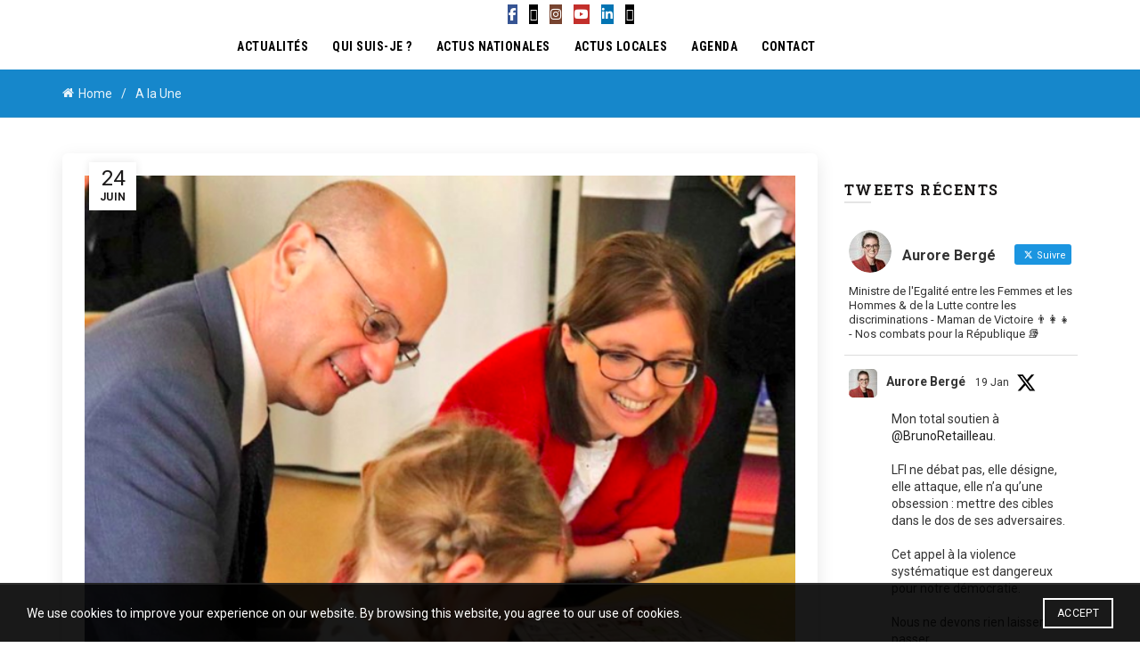

--- FILE ---
content_type: text/html; charset=UTF-8
request_url: https://auroreberge.fr/carte-scolaire-des-yvelines-engagements-tenus-pour-notre-ecole-rurale/
body_size: 39006
content:
<!DOCTYPE html>
<html lang="fr-FR">
<head>
	<meta charset="UTF-8">
	<meta name="viewport" content="width=device-width, initial-scale=1.0, maximum-scale=1.0, user-scalable=no">
	<link rel="profile" href="http://gmpg.org/xfn/11">
	<link rel="pingback" href="https://auroreberge.fr/xmlrpc.php">

	<meta name='robots' content='index, follow, max-image-preview:large, max-snippet:-1, max-video-preview:-1' />

	<!-- This site is optimized with the Yoast SEO plugin v26.8 - https://yoast.com/product/yoast-seo-wordpress/ -->
	<title>Carte scolaire des Yvelines : engagements tenus pour notre école rurale ! &#8211; Aurore Bergé</title>
	<link rel="canonical" href="https://auroreberge.fr/carte-scolaire-des-yvelines-engagements-tenus-pour-notre-ecole-rurale/" />
	<meta property="og:locale" content="fr_FR" />
	<meta property="og:type" content="article" />
	<meta property="og:title" content="Carte scolaire des Yvelines : engagements tenus pour notre école rurale ! &#8211; Aurore Bergé" />
	<meta property="og:description" content="C’est un engagement clair du président de la République que le ministre de l’Education nationale a réaffirmé lors de sa" />
	<meta property="og:url" content="https://auroreberge.fr/carte-scolaire-des-yvelines-engagements-tenus-pour-notre-ecole-rurale/" />
	<meta property="og:site_name" content="Aurore Bergé" />
	<meta property="article:publisher" content="https://www.facebook.com/aurore.berge.58?fref=ts" />
	<meta property="article:published_time" content="2019-06-24T09:43:54+00:00" />
	<meta property="article:modified_time" content="2019-06-25T15:12:24+00:00" />
	<meta property="og:image" content="https://auroreberge.fr/wp-content/uploads/2019/06/Capture-d’écran-2019-03-14-à-16.24.06-651x603.png" />
	<meta property="og:image:width" content="651" />
	<meta property="og:image:height" content="603" />
	<meta property="og:image:type" content="image/png" />
	<meta name="author" content="Aberge2017" />
	<meta name="twitter:card" content="summary_large_image" />
	<meta name="twitter:creator" content="@auroreberge" />
	<meta name="twitter:site" content="@auroreberge" />
	<meta name="twitter:label1" content="Écrit par" />
	<meta name="twitter:data1" content="Aberge2017" />
	<meta name="twitter:label2" content="Durée de lecture estimée" />
	<meta name="twitter:data2" content="1 minute" />
	<script type="application/ld+json" class="yoast-schema-graph">{"@context":"https://schema.org","@graph":[{"@type":"Article","@id":"https://auroreberge.fr/carte-scolaire-des-yvelines-engagements-tenus-pour-notre-ecole-rurale/#article","isPartOf":{"@id":"https://auroreberge.fr/carte-scolaire-des-yvelines-engagements-tenus-pour-notre-ecole-rurale/"},"author":{"name":"Aberge2017","@id":"https://auroreberge.fr/#/schema/person/e90fdb2f2e2c3970d8f56db67ca5c7d2"},"headline":"Carte scolaire des Yvelines : engagements tenus pour notre école rurale !","datePublished":"2019-06-24T09:43:54+00:00","dateModified":"2019-06-25T15:12:24+00:00","mainEntityOfPage":{"@id":"https://auroreberge.fr/carte-scolaire-des-yvelines-engagements-tenus-pour-notre-ecole-rurale/"},"wordCount":254,"image":{"@id":"https://auroreberge.fr/carte-scolaire-des-yvelines-engagements-tenus-pour-notre-ecole-rurale/#primaryimage"},"thumbnailUrl":"https://auroreberge.fr/wp-content/uploads/2019/06/Capture-d’écran-2019-03-14-à-16.24.06-651x603.png","articleSection":["A la Une","Actus locales"],"inLanguage":"fr-FR"},{"@type":"WebPage","@id":"https://auroreberge.fr/carte-scolaire-des-yvelines-engagements-tenus-pour-notre-ecole-rurale/","url":"https://auroreberge.fr/carte-scolaire-des-yvelines-engagements-tenus-pour-notre-ecole-rurale/","name":"Carte scolaire des Yvelines : engagements tenus pour notre école rurale ! &#8211; Aurore Bergé","isPartOf":{"@id":"https://auroreberge.fr/#website"},"primaryImageOfPage":{"@id":"https://auroreberge.fr/carte-scolaire-des-yvelines-engagements-tenus-pour-notre-ecole-rurale/#primaryimage"},"image":{"@id":"https://auroreberge.fr/carte-scolaire-des-yvelines-engagements-tenus-pour-notre-ecole-rurale/#primaryimage"},"thumbnailUrl":"https://auroreberge.fr/wp-content/uploads/2019/06/Capture-d’écran-2019-03-14-à-16.24.06-651x603.png","datePublished":"2019-06-24T09:43:54+00:00","dateModified":"2019-06-25T15:12:24+00:00","author":{"@id":"https://auroreberge.fr/#/schema/person/e90fdb2f2e2c3970d8f56db67ca5c7d2"},"breadcrumb":{"@id":"https://auroreberge.fr/carte-scolaire-des-yvelines-engagements-tenus-pour-notre-ecole-rurale/#breadcrumb"},"inLanguage":"fr-FR","potentialAction":[{"@type":"ReadAction","target":["https://auroreberge.fr/carte-scolaire-des-yvelines-engagements-tenus-pour-notre-ecole-rurale/"]}]},{"@type":"ImageObject","inLanguage":"fr-FR","@id":"https://auroreberge.fr/carte-scolaire-des-yvelines-engagements-tenus-pour-notre-ecole-rurale/#primaryimage","url":"https://auroreberge.fr/wp-content/uploads/2019/06/Capture-d’écran-2019-03-14-à-16.24.06-651x603.png","contentUrl":"https://auroreberge.fr/wp-content/uploads/2019/06/Capture-d’écran-2019-03-14-à-16.24.06-651x603.png","width":651,"height":603},{"@type":"BreadcrumbList","@id":"https://auroreberge.fr/carte-scolaire-des-yvelines-engagements-tenus-pour-notre-ecole-rurale/#breadcrumb","itemListElement":[{"@type":"ListItem","position":1,"name":"Accueil","item":"https://auroreberge.fr/"},{"@type":"ListItem","position":2,"name":"Carte scolaire des Yvelines : engagements tenus pour notre école rurale !"}]},{"@type":"WebSite","@id":"https://auroreberge.fr/#website","url":"https://auroreberge.fr/","name":"Aurore Bergé","description":"Votre députée","potentialAction":[{"@type":"SearchAction","target":{"@type":"EntryPoint","urlTemplate":"https://auroreberge.fr/?s={search_term_string}"},"query-input":{"@type":"PropertyValueSpecification","valueRequired":true,"valueName":"search_term_string"}}],"inLanguage":"fr-FR"},{"@type":"Person","@id":"https://auroreberge.fr/#/schema/person/e90fdb2f2e2c3970d8f56db67ca5c7d2","name":"Aberge2017","image":{"@type":"ImageObject","inLanguage":"fr-FR","@id":"https://auroreberge.fr/#/schema/person/image/","url":"https://secure.gravatar.com/avatar/a27103290a8655517123235db5b4df1a54b5d53b36365f7dc461c5571f6f854e?s=96&d=mm&r=g","contentUrl":"https://secure.gravatar.com/avatar/a27103290a8655517123235db5b4df1a54b5d53b36365f7dc461c5571f6f854e?s=96&d=mm&r=g","caption":"Aberge2017"}}]}</script>
	<!-- / Yoast SEO plugin. -->


<link rel='dns-prefetch' href='//fonts.googleapis.com' />
<link rel='dns-prefetch' href='//www.googletagmanager.com' />
<link rel="alternate" type="application/rss+xml" title="Aurore Bergé &raquo; Flux" href="https://auroreberge.fr/feed/" />
<link rel="alternate" type="application/rss+xml" title="Aurore Bergé &raquo; Flux des commentaires" href="https://auroreberge.fr/comments/feed/" />
<link rel="alternate" title="oEmbed (JSON)" type="application/json+oembed" href="https://auroreberge.fr/wp-json/oembed/1.0/embed?url=https%3A%2F%2Fauroreberge.fr%2Fcarte-scolaire-des-yvelines-engagements-tenus-pour-notre-ecole-rurale%2F" />
<link rel="alternate" title="oEmbed (XML)" type="text/xml+oembed" href="https://auroreberge.fr/wp-json/oembed/1.0/embed?url=https%3A%2F%2Fauroreberge.fr%2Fcarte-scolaire-des-yvelines-engagements-tenus-pour-notre-ecole-rurale%2F&#038;format=xml" />
<style id='wp-img-auto-sizes-contain-inline-css' type='text/css'>
img:is([sizes=auto i],[sizes^="auto," i]){contain-intrinsic-size:3000px 1500px}
/*# sourceURL=wp-img-auto-sizes-contain-inline-css */
</style>
<link rel='stylesheet' id='sbi_styles-css' href='https://auroreberge.fr/wp-content/plugins/instagram-feed/css/sbi-styles.min.css?ver=6.10.0' type='text/css' media='all' />
<style id='wp-emoji-styles-inline-css' type='text/css'>

	img.wp-smiley, img.emoji {
		display: inline !important;
		border: none !important;
		box-shadow: none !important;
		height: 1em !important;
		width: 1em !important;
		margin: 0 0.07em !important;
		vertical-align: -0.1em !important;
		background: none !important;
		padding: 0 !important;
	}
/*# sourceURL=wp-emoji-styles-inline-css */
</style>
<style id='wp-block-library-inline-css' type='text/css'>
:root{--wp-block-synced-color:#7a00df;--wp-block-synced-color--rgb:122,0,223;--wp-bound-block-color:var(--wp-block-synced-color);--wp-editor-canvas-background:#ddd;--wp-admin-theme-color:#007cba;--wp-admin-theme-color--rgb:0,124,186;--wp-admin-theme-color-darker-10:#006ba1;--wp-admin-theme-color-darker-10--rgb:0,107,160.5;--wp-admin-theme-color-darker-20:#005a87;--wp-admin-theme-color-darker-20--rgb:0,90,135;--wp-admin-border-width-focus:2px}@media (min-resolution:192dpi){:root{--wp-admin-border-width-focus:1.5px}}.wp-element-button{cursor:pointer}:root .has-very-light-gray-background-color{background-color:#eee}:root .has-very-dark-gray-background-color{background-color:#313131}:root .has-very-light-gray-color{color:#eee}:root .has-very-dark-gray-color{color:#313131}:root .has-vivid-green-cyan-to-vivid-cyan-blue-gradient-background{background:linear-gradient(135deg,#00d084,#0693e3)}:root .has-purple-crush-gradient-background{background:linear-gradient(135deg,#34e2e4,#4721fb 50%,#ab1dfe)}:root .has-hazy-dawn-gradient-background{background:linear-gradient(135deg,#faaca8,#dad0ec)}:root .has-subdued-olive-gradient-background{background:linear-gradient(135deg,#fafae1,#67a671)}:root .has-atomic-cream-gradient-background{background:linear-gradient(135deg,#fdd79a,#004a59)}:root .has-nightshade-gradient-background{background:linear-gradient(135deg,#330968,#31cdcf)}:root .has-midnight-gradient-background{background:linear-gradient(135deg,#020381,#2874fc)}:root{--wp--preset--font-size--normal:16px;--wp--preset--font-size--huge:42px}.has-regular-font-size{font-size:1em}.has-larger-font-size{font-size:2.625em}.has-normal-font-size{font-size:var(--wp--preset--font-size--normal)}.has-huge-font-size{font-size:var(--wp--preset--font-size--huge)}.has-text-align-center{text-align:center}.has-text-align-left{text-align:left}.has-text-align-right{text-align:right}.has-fit-text{white-space:nowrap!important}#end-resizable-editor-section{display:none}.aligncenter{clear:both}.items-justified-left{justify-content:flex-start}.items-justified-center{justify-content:center}.items-justified-right{justify-content:flex-end}.items-justified-space-between{justify-content:space-between}.screen-reader-text{border:0;clip-path:inset(50%);height:1px;margin:-1px;overflow:hidden;padding:0;position:absolute;width:1px;word-wrap:normal!important}.screen-reader-text:focus{background-color:#ddd;clip-path:none;color:#444;display:block;font-size:1em;height:auto;left:5px;line-height:normal;padding:15px 23px 14px;text-decoration:none;top:5px;width:auto;z-index:100000}html :where(.has-border-color){border-style:solid}html :where([style*=border-top-color]){border-top-style:solid}html :where([style*=border-right-color]){border-right-style:solid}html :where([style*=border-bottom-color]){border-bottom-style:solid}html :where([style*=border-left-color]){border-left-style:solid}html :where([style*=border-width]){border-style:solid}html :where([style*=border-top-width]){border-top-style:solid}html :where([style*=border-right-width]){border-right-style:solid}html :where([style*=border-bottom-width]){border-bottom-style:solid}html :where([style*=border-left-width]){border-left-style:solid}html :where(img[class*=wp-image-]){height:auto;max-width:100%}:where(figure){margin:0 0 1em}html :where(.is-position-sticky){--wp-admin--admin-bar--position-offset:var(--wp-admin--admin-bar--height,0px)}@media screen and (max-width:600px){html :where(.is-position-sticky){--wp-admin--admin-bar--position-offset:0px}}

/*# sourceURL=wp-block-library-inline-css */
</style><style id='global-styles-inline-css' type='text/css'>
:root{--wp--preset--aspect-ratio--square: 1;--wp--preset--aspect-ratio--4-3: 4/3;--wp--preset--aspect-ratio--3-4: 3/4;--wp--preset--aspect-ratio--3-2: 3/2;--wp--preset--aspect-ratio--2-3: 2/3;--wp--preset--aspect-ratio--16-9: 16/9;--wp--preset--aspect-ratio--9-16: 9/16;--wp--preset--color--black: #000000;--wp--preset--color--cyan-bluish-gray: #abb8c3;--wp--preset--color--white: #ffffff;--wp--preset--color--pale-pink: #f78da7;--wp--preset--color--vivid-red: #cf2e2e;--wp--preset--color--luminous-vivid-orange: #ff6900;--wp--preset--color--luminous-vivid-amber: #fcb900;--wp--preset--color--light-green-cyan: #7bdcb5;--wp--preset--color--vivid-green-cyan: #00d084;--wp--preset--color--pale-cyan-blue: #8ed1fc;--wp--preset--color--vivid-cyan-blue: #0693e3;--wp--preset--color--vivid-purple: #9b51e0;--wp--preset--gradient--vivid-cyan-blue-to-vivid-purple: linear-gradient(135deg,rgb(6,147,227) 0%,rgb(155,81,224) 100%);--wp--preset--gradient--light-green-cyan-to-vivid-green-cyan: linear-gradient(135deg,rgb(122,220,180) 0%,rgb(0,208,130) 100%);--wp--preset--gradient--luminous-vivid-amber-to-luminous-vivid-orange: linear-gradient(135deg,rgb(252,185,0) 0%,rgb(255,105,0) 100%);--wp--preset--gradient--luminous-vivid-orange-to-vivid-red: linear-gradient(135deg,rgb(255,105,0) 0%,rgb(207,46,46) 100%);--wp--preset--gradient--very-light-gray-to-cyan-bluish-gray: linear-gradient(135deg,rgb(238,238,238) 0%,rgb(169,184,195) 100%);--wp--preset--gradient--cool-to-warm-spectrum: linear-gradient(135deg,rgb(74,234,220) 0%,rgb(151,120,209) 20%,rgb(207,42,186) 40%,rgb(238,44,130) 60%,rgb(251,105,98) 80%,rgb(254,248,76) 100%);--wp--preset--gradient--blush-light-purple: linear-gradient(135deg,rgb(255,206,236) 0%,rgb(152,150,240) 100%);--wp--preset--gradient--blush-bordeaux: linear-gradient(135deg,rgb(254,205,165) 0%,rgb(254,45,45) 50%,rgb(107,0,62) 100%);--wp--preset--gradient--luminous-dusk: linear-gradient(135deg,rgb(255,203,112) 0%,rgb(199,81,192) 50%,rgb(65,88,208) 100%);--wp--preset--gradient--pale-ocean: linear-gradient(135deg,rgb(255,245,203) 0%,rgb(182,227,212) 50%,rgb(51,167,181) 100%);--wp--preset--gradient--electric-grass: linear-gradient(135deg,rgb(202,248,128) 0%,rgb(113,206,126) 100%);--wp--preset--gradient--midnight: linear-gradient(135deg,rgb(2,3,129) 0%,rgb(40,116,252) 100%);--wp--preset--font-size--small: 13px;--wp--preset--font-size--medium: 20px;--wp--preset--font-size--large: 36px;--wp--preset--font-size--x-large: 42px;--wp--preset--spacing--20: 0.44rem;--wp--preset--spacing--30: 0.67rem;--wp--preset--spacing--40: 1rem;--wp--preset--spacing--50: 1.5rem;--wp--preset--spacing--60: 2.25rem;--wp--preset--spacing--70: 3.38rem;--wp--preset--spacing--80: 5.06rem;--wp--preset--shadow--natural: 6px 6px 9px rgba(0, 0, 0, 0.2);--wp--preset--shadow--deep: 12px 12px 50px rgba(0, 0, 0, 0.4);--wp--preset--shadow--sharp: 6px 6px 0px rgba(0, 0, 0, 0.2);--wp--preset--shadow--outlined: 6px 6px 0px -3px rgb(255, 255, 255), 6px 6px rgb(0, 0, 0);--wp--preset--shadow--crisp: 6px 6px 0px rgb(0, 0, 0);}:where(.is-layout-flex){gap: 0.5em;}:where(.is-layout-grid){gap: 0.5em;}body .is-layout-flex{display: flex;}.is-layout-flex{flex-wrap: wrap;align-items: center;}.is-layout-flex > :is(*, div){margin: 0;}body .is-layout-grid{display: grid;}.is-layout-grid > :is(*, div){margin: 0;}:where(.wp-block-columns.is-layout-flex){gap: 2em;}:where(.wp-block-columns.is-layout-grid){gap: 2em;}:where(.wp-block-post-template.is-layout-flex){gap: 1.25em;}:where(.wp-block-post-template.is-layout-grid){gap: 1.25em;}.has-black-color{color: var(--wp--preset--color--black) !important;}.has-cyan-bluish-gray-color{color: var(--wp--preset--color--cyan-bluish-gray) !important;}.has-white-color{color: var(--wp--preset--color--white) !important;}.has-pale-pink-color{color: var(--wp--preset--color--pale-pink) !important;}.has-vivid-red-color{color: var(--wp--preset--color--vivid-red) !important;}.has-luminous-vivid-orange-color{color: var(--wp--preset--color--luminous-vivid-orange) !important;}.has-luminous-vivid-amber-color{color: var(--wp--preset--color--luminous-vivid-amber) !important;}.has-light-green-cyan-color{color: var(--wp--preset--color--light-green-cyan) !important;}.has-vivid-green-cyan-color{color: var(--wp--preset--color--vivid-green-cyan) !important;}.has-pale-cyan-blue-color{color: var(--wp--preset--color--pale-cyan-blue) !important;}.has-vivid-cyan-blue-color{color: var(--wp--preset--color--vivid-cyan-blue) !important;}.has-vivid-purple-color{color: var(--wp--preset--color--vivid-purple) !important;}.has-black-background-color{background-color: var(--wp--preset--color--black) !important;}.has-cyan-bluish-gray-background-color{background-color: var(--wp--preset--color--cyan-bluish-gray) !important;}.has-white-background-color{background-color: var(--wp--preset--color--white) !important;}.has-pale-pink-background-color{background-color: var(--wp--preset--color--pale-pink) !important;}.has-vivid-red-background-color{background-color: var(--wp--preset--color--vivid-red) !important;}.has-luminous-vivid-orange-background-color{background-color: var(--wp--preset--color--luminous-vivid-orange) !important;}.has-luminous-vivid-amber-background-color{background-color: var(--wp--preset--color--luminous-vivid-amber) !important;}.has-light-green-cyan-background-color{background-color: var(--wp--preset--color--light-green-cyan) !important;}.has-vivid-green-cyan-background-color{background-color: var(--wp--preset--color--vivid-green-cyan) !important;}.has-pale-cyan-blue-background-color{background-color: var(--wp--preset--color--pale-cyan-blue) !important;}.has-vivid-cyan-blue-background-color{background-color: var(--wp--preset--color--vivid-cyan-blue) !important;}.has-vivid-purple-background-color{background-color: var(--wp--preset--color--vivid-purple) !important;}.has-black-border-color{border-color: var(--wp--preset--color--black) !important;}.has-cyan-bluish-gray-border-color{border-color: var(--wp--preset--color--cyan-bluish-gray) !important;}.has-white-border-color{border-color: var(--wp--preset--color--white) !important;}.has-pale-pink-border-color{border-color: var(--wp--preset--color--pale-pink) !important;}.has-vivid-red-border-color{border-color: var(--wp--preset--color--vivid-red) !important;}.has-luminous-vivid-orange-border-color{border-color: var(--wp--preset--color--luminous-vivid-orange) !important;}.has-luminous-vivid-amber-border-color{border-color: var(--wp--preset--color--luminous-vivid-amber) !important;}.has-light-green-cyan-border-color{border-color: var(--wp--preset--color--light-green-cyan) !important;}.has-vivid-green-cyan-border-color{border-color: var(--wp--preset--color--vivid-green-cyan) !important;}.has-pale-cyan-blue-border-color{border-color: var(--wp--preset--color--pale-cyan-blue) !important;}.has-vivid-cyan-blue-border-color{border-color: var(--wp--preset--color--vivid-cyan-blue) !important;}.has-vivid-purple-border-color{border-color: var(--wp--preset--color--vivid-purple) !important;}.has-vivid-cyan-blue-to-vivid-purple-gradient-background{background: var(--wp--preset--gradient--vivid-cyan-blue-to-vivid-purple) !important;}.has-light-green-cyan-to-vivid-green-cyan-gradient-background{background: var(--wp--preset--gradient--light-green-cyan-to-vivid-green-cyan) !important;}.has-luminous-vivid-amber-to-luminous-vivid-orange-gradient-background{background: var(--wp--preset--gradient--luminous-vivid-amber-to-luminous-vivid-orange) !important;}.has-luminous-vivid-orange-to-vivid-red-gradient-background{background: var(--wp--preset--gradient--luminous-vivid-orange-to-vivid-red) !important;}.has-very-light-gray-to-cyan-bluish-gray-gradient-background{background: var(--wp--preset--gradient--very-light-gray-to-cyan-bluish-gray) !important;}.has-cool-to-warm-spectrum-gradient-background{background: var(--wp--preset--gradient--cool-to-warm-spectrum) !important;}.has-blush-light-purple-gradient-background{background: var(--wp--preset--gradient--blush-light-purple) !important;}.has-blush-bordeaux-gradient-background{background: var(--wp--preset--gradient--blush-bordeaux) !important;}.has-luminous-dusk-gradient-background{background: var(--wp--preset--gradient--luminous-dusk) !important;}.has-pale-ocean-gradient-background{background: var(--wp--preset--gradient--pale-ocean) !important;}.has-electric-grass-gradient-background{background: var(--wp--preset--gradient--electric-grass) !important;}.has-midnight-gradient-background{background: var(--wp--preset--gradient--midnight) !important;}.has-small-font-size{font-size: var(--wp--preset--font-size--small) !important;}.has-medium-font-size{font-size: var(--wp--preset--font-size--medium) !important;}.has-large-font-size{font-size: var(--wp--preset--font-size--large) !important;}.has-x-large-font-size{font-size: var(--wp--preset--font-size--x-large) !important;}
/*# sourceURL=global-styles-inline-css */
</style>

<style id='classic-theme-styles-inline-css' type='text/css'>
/*! This file is auto-generated */
.wp-block-button__link{color:#fff;background-color:#32373c;border-radius:9999px;box-shadow:none;text-decoration:none;padding:calc(.667em + 2px) calc(1.333em + 2px);font-size:1.125em}.wp-block-file__button{background:#32373c;color:#fff;text-decoration:none}
/*# sourceURL=/wp-includes/css/classic-themes.min.css */
</style>
<link rel='stylesheet' id='ctf_styles-css' href='https://auroreberge.fr/wp-content/plugins/custom-twitter-feeds/css/ctf-styles.min.css?ver=2.3.1' type='text/css' media='all' />
<style id='dominant-color-styles-inline-css' type='text/css'>
img[data-dominant-color]:not(.has-transparency) { background-color: var(--dominant-color); }
/*# sourceURL=dominant-color-styles-inline-css */
</style>
<link rel='stylesheet' id='bootstrap-css' href='https://auroreberge.fr/wp-content/themes/basel/css/bootstrap.min.css?ver=5.9.0' type='text/css' media='all' />
<link rel='stylesheet' id='basel-style-css' href='https://auroreberge.fr/wp-content/themes/basel/css/parts/base.min.css?ver=5.9.0' type='text/css' media='all' />
<link rel='stylesheet' id='js_composer_front-css' href='//auroreberge.fr/wp-content/uploads/js_composer/js_composer_front_custom.css?ver=8.4.1' type='text/css' media='all' />
<link rel='stylesheet' id='vc_font_awesome_5_shims-css' href='https://auroreberge.fr/wp-content/plugins/js_composer/assets/lib/vendor/node_modules/@fortawesome/fontawesome-free/css/v4-shims.min.css?ver=8.4.1' type='text/css' media='all' />
<link rel='stylesheet' id='vc_font_awesome_6-css' href='https://auroreberge.fr/wp-content/plugins/js_composer/assets/lib/vendor/node_modules/@fortawesome/fontawesome-free/css/all.min.css?ver=8.4.1' type='text/css' media='all' />
<link rel='stylesheet' id='basel-blog-general-css' href='https://auroreberge.fr/wp-content/themes/basel/css/parts/blog-general.min.css?ver=5.9.0' type='text/css' media='all' />
<link rel='stylesheet' id='basel-wp-gutenberg-css' href='https://auroreberge.fr/wp-content/themes/basel/css/parts/wp-gutenberg.min.css?ver=5.9.0' type='text/css' media='all' />
<link rel='stylesheet' id='basel-int-mc4wp-css' href='https://auroreberge.fr/wp-content/themes/basel/css/parts/int-mc4wp.min.css?ver=5.9.0' type='text/css' media='all' />
<link rel='stylesheet' id='basel-int-wpcf7-css' href='https://auroreberge.fr/wp-content/themes/basel/css/parts/int-wpcf7.min.css?ver=5.9.0' type='text/css' media='all' />
<link rel='stylesheet' id='basel-int-wpbakery-base-css' href='https://auroreberge.fr/wp-content/themes/basel/css/parts/int-wpbakery-base.min.css?ver=5.9.0' type='text/css' media='all' />
<link rel='stylesheet' id='basel-header-general-css' href='https://auroreberge.fr/wp-content/themes/basel/css/parts/header-general.min.css?ver=5.9.0' type='text/css' media='all' />
<link rel='stylesheet' id='basel-el-social-icons-css' href='https://auroreberge.fr/wp-content/themes/basel/css/parts/el-social-icons.min.css?ver=5.9.0' type='text/css' media='all' />
<link rel='stylesheet' id='basel-page-title-css' href='https://auroreberge.fr/wp-content/themes/basel/css/parts/page-title.min.css?ver=5.9.0' type='text/css' media='all' />
<link rel='stylesheet' id='basel-lib-owl-carousel-css' href='https://auroreberge.fr/wp-content/themes/basel/css/parts/lib-owl-carousel.min.css?ver=5.9.0' type='text/css' media='all' />
<link rel='stylesheet' id='basel-opt-off-canvas-sidebar-css' href='https://auroreberge.fr/wp-content/themes/basel/css/parts/opt-off-canvas-sidebar.min.css?ver=5.9.0' type='text/css' media='all' />
<link rel='stylesheet' id='basel-footer-general-css' href='https://auroreberge.fr/wp-content/themes/basel/css/parts/footer-general.min.css?ver=5.9.0' type='text/css' media='all' />
<link rel='stylesheet' id='basel-lib-photoswipe-css' href='https://auroreberge.fr/wp-content/themes/basel/css/parts/lib-photoswipe.min.css?ver=5.9.0' type='text/css' media='all' />
<link rel='stylesheet' id='basel-opt-scrolltotop-css' href='https://auroreberge.fr/wp-content/themes/basel/css/parts/opt-scrolltotop.min.css?ver=5.9.0' type='text/css' media='all' />
<link rel='stylesheet' id='xts-google-fonts-css' href='//fonts.googleapis.com/css?family=Roboto%3A100%2C200%2C300%2C400%2C500%2C600%2C700%2C800%2C900%2C100italic%2C200italic%2C300italic%2C400italic%2C500italic%2C600italic%2C700italic%2C800italic%2C900italic%7CRoboto+Slab%3A100%2C200%2C300%2C400%2C500%2C600%2C700%2C800%2C900%7CRoboto+Condensed%3A100%2C200%2C300%2C400%2C500%2C600%2C700%2C800%2C900%2C100italic%2C200italic%2C300italic%2C400italic%2C500italic%2C600italic%2C700italic%2C800italic%2C900italic&#038;ver=5.9.0' type='text/css' media='all' />
<script type="text/javascript" id="gtmkit-js-before" data-cfasync="false" data-nowprocket="" data-cookieconsent="ignore">
/* <![CDATA[ */
		window.gtmkit_settings = {"datalayer_name":"dataLayer","console_log":false};
		window.gtmkit_data = {};
		window.dataLayer = window.dataLayer || [];
				
//# sourceURL=gtmkit-js-before
/* ]]> */
</script>
<script type="text/javascript" id="gtmkit-container-js-after" data-cfasync="false" data-nowprocket="" data-cookieconsent="ignore">
/* <![CDATA[ */
/* Google Tag Manager */
(function(w,d,s,l,i){w[l]=w[l]||[];w[l].push({'gtm.start':
new Date().getTime(),event:'gtm.js'});var f=d.getElementsByTagName(s)[0],
j=d.createElement(s),dl=l!='dataLayer'?'&l='+l:'';j.async=true;j.src=
'https://www.googletagmanager.com/gtm.js?id='+i+dl;f.parentNode.insertBefore(j,f);
})(window,document,'script','dataLayer','G-RJMY3EXBT2');
/* End Google Tag Manager */

//# sourceURL=gtmkit-container-js-after
/* ]]> */
</script>
<script type="text/javascript" src="https://auroreberge.fr/wp-content/plugins/gtm-kit/assets/integration/contact-form-7.js?ver=2.7.0" id="gtmkit-cf7-js" defer="defer" data-wp-strategy="defer"></script>
<script type="text/javascript" id="gtmkit-datalayer-js-before" data-cfasync="false" data-nowprocket="" data-cookieconsent="ignore">
/* <![CDATA[ */
const gtmkit_dataLayer_content = {"pageType":"post"};
dataLayer.push( gtmkit_dataLayer_content );

//# sourceURL=gtmkit-datalayer-js-before
/* ]]> */
</script>
<script type="text/javascript" src="https://auroreberge.fr/wp-includes/js/jquery/jquery.min.js?ver=3.7.1" id="jquery-core-js"></script>
<script type="text/javascript" src="https://auroreberge.fr/wp-includes/js/jquery/jquery-migrate.min.js?ver=3.4.1" id="jquery-migrate-js"></script>
<script></script><link rel="https://api.w.org/" href="https://auroreberge.fr/wp-json/" /><link rel="alternate" title="JSON" type="application/json" href="https://auroreberge.fr/wp-json/wp/v2/posts/5300" /><link rel="EditURI" type="application/rsd+xml" title="RSD" href="https://auroreberge.fr/xmlrpc.php?rsd" />

<link rel='shortlink' href='https://auroreberge.fr/?p=5300' />
<meta name="generator" content="auto-sizes 1.7.0">
<meta name="generator" content="dominant-color-images 1.2.0">
<meta name="generator" content="performance-lab 4.0.1; plugins: auto-sizes, dominant-color-images, embed-optimizer, speculation-rules, webp-uploads">
<meta name="generator" content="webp-uploads 2.6.1">
<meta name="theme-color" content="">		
		
		
				        <style> 
            	
			/* Shop popup */
			
			.basel-promo-popup {
			   max-width: 900px;
			}
	
            .site-logo {
                width: 8%;
            }    

            .site-logo img {
                max-width: 200px;
                max-height: 51px;
            }    

                            .right-column {
                    width: 194px;
                }  
            
                            .basel-woocommerce-layered-nav .basel-scroll-content {
                    max-height: 280px;
                }
            
			/* header Banner */
			body .header-banner {
				height: 40px;
			}
	
			body.header-banner-display .website-wrapper {
				margin-top:40px;
			}	

            /* Topbar height configs */

			.topbar-menu ul > li {
				line-height: 38px;
			}
			
			.topbar-wrapp,
			.topbar-content:before {
				height: 38px;
			}
			
			.sticky-header-prepared.basel-top-bar-on .header-shop, 
			.sticky-header-prepared.basel-top-bar-on .header-split,
			.enable-sticky-header.basel-header-overlap.basel-top-bar-on .main-header {
				top: 38px;
			}

            /* Header height configs */

            /* Limit logo image height for according to header height */
            .site-logo img {
                max-height: 51px;
            } 

            /* And for sticky header logo also */
            .act-scroll .site-logo img,
            .header-clone .site-logo img {
                max-height: 51px;
            }   

            /* Set sticky headers height for cloned headers based on menu links line height */
            .header-clone .main-nav .menu > li > a {
                height: 51px;
                line-height: 51px;
            } 

            /* Height for switch logos */

            .sticky-header-real:not(.global-header-menu-top) .switch-logo-enable .basel-logo {
                height: 51px;
            }

            .sticky-header-real:not(.global-header-menu-top) .act-scroll .switch-logo-enable .basel-logo {
                height: 51px;
            }

            .sticky-header-real:not(.global-header-menu-top) .act-scroll .switch-logo-enable {
                transform: translateY(-51px);
            }

                            /* Header height for these layouts based on it's menu links line height */
                .main-nav .menu > li > a {
                    height: 51px;
                    line-height: 51px;
                }  
                /* The same for sticky header */
                .act-scroll .main-nav .menu > li > a {
                    height: 51px;
                    line-height: 51px;
                }  
            
            
            
            
            /* Page headings settings for heading overlap. Calculate on the header height base */

            .basel-header-overlap .title-size-default,
            .basel-header-overlap .title-size-small,
            .basel-header-overlap .title-shop.without-title.title-size-default,
            .basel-header-overlap .title-shop.without-title.title-size-small {
                padding-top: 91px;
            }


            .basel-header-overlap .title-shop.without-title.title-size-large,
            .basel-header-overlap .title-size-large {
                padding-top: 171px;
            }

            @media (max-width: 991px) {

				/* header Banner */
				body .header-banner {
					height: 40px;
				}
	
				body.header-banner-display .website-wrapper {
					margin-top:40px;
				}

	            /* Topbar height configs */
				.topbar-menu ul > li {
					line-height: 38px;
				}
				
				.topbar-wrapp,
				.topbar-content:before {
					height: 38px;
				}
				
				.sticky-header-prepared.basel-top-bar-on .header-shop, 
				.sticky-header-prepared.basel-top-bar-on .header-split,
				.enable-sticky-header.basel-header-overlap.basel-top-bar-on .main-header {
					top: 38px;
				}

                /* Set header height for mobile devices */
                .main-header .wrapp-header {
                    min-height: 51px;
                } 

                /* Limit logo image height for mobile according to mobile header height */
                .site-logo img {
                    max-height: 51px;
                }   

                /* Limit logo on sticky header. Both header real and header cloned */
                .act-scroll .site-logo img,
                .header-clone .site-logo img {
                    max-height: 51px;
                }

                /* Height for switch logos */

                .main-header .switch-logo-enable .basel-logo {
                    height: 51px;
                }

                .sticky-header-real:not(.global-header-menu-top) .act-scroll .switch-logo-enable .basel-logo {
                    height: 51px;
                }

                .sticky-header-real:not(.global-header-menu-top) .act-scroll .switch-logo-enable {
                    transform: translateY(-51px);
                }

                /* Page headings settings for heading overlap. Calculate on the MOBILE header height base */
                .basel-header-overlap .title-size-default,
                .basel-header-overlap .title-size-small,
                .basel-header-overlap .title-shop.without-title.title-size-default,
                .basel-header-overlap .title-shop.without-title.title-size-small {
                    padding-top: 71px;
                }

                .basel-header-overlap .title-shop.without-title.title-size-large,
                .basel-header-overlap .title-size-large {
                    padding-top: 111px;
                }
 
            }

                 
                    </style>
        
        
		<meta name="generator" content="speculation-rules 1.6.0">
<meta name="generator" content="embed-optimizer 1.0.0-beta3">
<meta name="generator" content="Powered by WPBakery Page Builder - drag and drop page builder for WordPress."/>
<link rel="icon" href="https://auroreberge.fr/wp-content/uploads/2022/12/cropped-photo_2022-11-29_16-12-56-32x32.jpg" sizes="32x32" />
<link rel="icon" href="https://auroreberge.fr/wp-content/uploads/2022/12/cropped-photo_2022-11-29_16-12-56-192x192.jpg" sizes="192x192" />
<link rel="apple-touch-icon" href="https://auroreberge.fr/wp-content/uploads/2022/12/cropped-photo_2022-11-29_16-12-56-180x180.jpg" />
<meta name="msapplication-TileImage" content="https://auroreberge.fr/wp-content/uploads/2022/12/cropped-photo_2022-11-29_16-12-56-270x270.jpg" />
<style data-type="basel-dynamic-css">.page-title-default{background-color:#1687cb;background-size:cover;background-position:center center;}.topbar-wrapp{background-color:#f9f9f9;}.main-header{border-style:solid;}.footer-container{background-color:#2a34b0;}body, p, .widget_nav_mega_menu .menu > li > a, 
.mega-navigation .menu > li > a,
.basel-navigation .menu > li.menu-item-design-full-width .sub-sub-menu li a, 
.basel-navigation .menu > li.menu-item-design-sized .sub-sub-menu li a,
.basel-navigation .menu > li.menu-item-design-default .sub-menu li a,
.font-default
		{font-family: "Roboto", Arial, Helvetica, sans-serif;font-size: 14px;}h1 a, h2 a, h3 a, h4 a, h5 a, h6 a, h1, h2, h3, h4, h5, h6, .title, table th,
.wc-tabs li a,
.masonry-filter li a,
.woocommerce .cart-empty,
.basel-navigation .menu > li.menu-item-design-full-width .sub-menu > li > a, 
.basel-navigation .menu > li.menu-item-design-sized .sub-menu > li > a,
.mega-menu-list > li > a,
fieldset legend,
table th,
.basel-empty-compare,
.compare-field,
.compare-value:before,
.color-scheme-dark .info-box-inner h1,
.color-scheme-dark .info-box-inner h2,
.color-scheme-dark .info-box-inner h3,
.color-scheme-dark .info-box-inner h4,
.color-scheme-dark .info-box-inner h5,
.color-scheme-dark .info-box-inner h6

		{font-family: "Roboto Slab", Arial, Helvetica, sans-serif;font-weight: 500;font-size: 30px;color: #4c4c4c;}@media (max-width: 1024px){h1 a, h2 a, h3 a, h4 a, h5 a, h6 a, h1, h2, h3, h4, h5, h6, .title, table th,
.wc-tabs li a,
.masonry-filter li a,
.woocommerce .cart-empty,
.basel-navigation .menu > li.menu-item-design-full-width .sub-menu > li > a, 
.basel-navigation .menu > li.menu-item-design-sized .sub-menu > li > a,
.mega-menu-list > li > a,
fieldset legend,
table th,
.basel-empty-compare,
.compare-field,
.compare-value:before,
.color-scheme-dark .info-box-inner h1,
.color-scheme-dark .info-box-inner h2,
.color-scheme-dark .info-box-inner h3,
.color-scheme-dark .info-box-inner h4,
.color-scheme-dark .info-box-inner h5,
.color-scheme-dark .info-box-inner h6

		{font-size: 25px;}}@media (max-width: 767px){h1 a, h2 a, h3 a, h4 a, h5 a, h6 a, h1, h2, h3, h4, h5, h6, .title, table th,
.wc-tabs li a,
.masonry-filter li a,
.woocommerce .cart-empty,
.basel-navigation .menu > li.menu-item-design-full-width .sub-menu > li > a, 
.basel-navigation .menu > li.menu-item-design-sized .sub-menu > li > a,
.mega-menu-list > li > a,
fieldset legend,
table th,
.basel-empty-compare,
.compare-field,
.compare-value:before,
.color-scheme-dark .info-box-inner h1,
.color-scheme-dark .info-box-inner h2,
.color-scheme-dark .info-box-inner h3,
.color-scheme-dark .info-box-inner h4,
.color-scheme-dark .info-box-inner h5,
.color-scheme-dark .info-box-inner h6

		{font-size: 25px;}}

.product-title a,
.post-slide .entry-title a,
.category-grid-item .hover-mask h3,
.basel-search-full-screen .basel-search-inner input[type="text"],
.blog-post-loop .entry-title,
.post-title-large-image .entry-title,
.single-product-content .entry-title,
.basel-entities-title
		{font-family: "Roboto Slab", Arial, Helvetica, sans-serif;color: #4c4c4c;}.title-alt, .subtitle, .font-alt, .basel-entry-meta{font-family: "Roboto Slab", Arial, Helvetica, sans-serif;font-weight: 500;color: #4c4c4c;}.main-nav .menu > li > a{font-family: "Roboto Condensed", Arial, Helvetica, sans-serif;font-weight: 700;font-size: 14px;color: #000000;}.color-primary,.mobile-nav ul li.current-menu-item > a,.main-nav .menu > li.current-menu-item > a,.main-nav .menu > li.onepage-link.current-menu-item > a,.main-nav .menu > li > a:hover,.basel-navigation .menu>li.menu-item-design-default ul li:hover>a,.basel-navigation .menu > li.menu-item-design-full-width .sub-menu li a:hover, .basel-navigation .menu > li.menu-item-design-sized .sub-menu li a:hover,.basel-product-categories.responsive-cateogires li.current-cat > a, .basel-product-categories.responsive-cateogires li.current-cat-parent > a,.basel-product-categories.responsive-cateogires li.current-cat-ancestor > a,.basel-my-account-links a:hover:before,.mega-menu-list > li > a:hover,.mega-menu-list .sub-sub-menu li a:hover,a[href^=tel],.topbar-menu ul > li > .sub-menu-dropdown li > a:hover,.btn.btn-color-primary.btn-style-bordered,.button.btn-color-primary.btn-style-bordered,button.btn-color-primary.btn-style-bordered,.added_to_cart.btn-color-primary.btn-style-bordered,input[type=submit].btn-color-primary.btn-style-bordered,a.login-to-prices-msg,a.login-to-prices-msg:hover,.basel-dark .single-product-content .entry-summary .yith-wcwl-add-to-wishlist .yith-wcwl-wishlistaddedbrowse a:before, .basel-dark .single-product-content .entry-summary .yith-wcwl-add-to-wishlist .yith-wcwl-wishlistexistsbrowse a:before,.basel-dark .read-more-section .btn-read-more,.basel-dark .basel-load-more,.basel-dark .color-primary,.basel-hover-link .swap-elements .btn-add a,.basel-hover-link .swap-elements .btn-add a:hover,.blog-post-loop .entry-title a:hover,.blog-post-loop.sticky .entry-title:before,.post-slide .entry-title a:hover,.comments-area .reply a,.single-post-navigation a:hover,blockquote footer:before,blockquote cite,.format-quote .entry-content blockquote cite, .format-quote .entry-content blockquote cite a,.basel-entry-meta .meta-author a,.search-no-results.woocommerce .site-content:before,.search-no-results .not-found .entry-header:before,.login-form-footer .lost_password:hover,.error404 .page-title,.menu-label-new:after,.widget_shopping_cart .product_list_widget li .quantity .amount,.product_list_widget li ins .amount,.price ins > .amount,.price ins,.single-product .price,.single-product .price .amount,.popup-quick-view .price,.popup-quick-view .price .amount,.basel-products-nav .product-short .price,.basel-products-nav .product-short .price .amount,.star-rating span:before,.comment-respond .stars a:hover:after,.comment-respond .stars a.active:after,.single-product-content .comment-form .stars span a:hover,.single-product-content .comment-form .stars span a.active,.tabs-layout-accordion .basel-tab-wrapper .basel-accordion-title:hover,.tabs-layout-accordion .basel-tab-wrapper .basel-accordion-title.active,.single-product-content .woocommerce-product-details__short-description ul > li:before, .single-product-content #tab-description ul > li:before, .blog-post-loop .entry-content ul > li:before, .comments-area .comment-list li ul > li:before,.brands-list .brand-item a:hover,.footer-container .footer-widget-collapse.footer-widget-opened .widget-title:after,.sidebar-widget li a:hover, .filter-widget li a:hover,.sidebar-widget li > ul li a:hover, .filter-widget li > ul li a:hover,.basel-price-filter ul li a:hover .amount,.basel-hover-effect-4 .swap-elements > a,.basel-hover-effect-4 .swap-elements > a:hover,.product-grid-item .basel-product-cats a:hover, .product-grid-item .basel-product-brands-links a:hover,.wishlist_table tr td.product-price ins .amount,.basel-buttons .product-compare-button > a.added:before,.basel-buttons .basel-wishlist-btn > a.added:before,.single-product-content .entry-summary .yith-wcwl-add-to-wishlist a:hover,.single-product-content .container .entry-summary .yith-wcwl-add-to-wishlist a:hover:before,.single-product-content .entry-summary .yith-wcwl-add-to-wishlist .yith-wcwl-wishlistaddedbrowse a:before, .single-product-content .entry-summary .yith-wcwl-add-to-wishlist .yith-wcwl-wishlistexistsbrowse a:before,.single-product-content .entry-summary .yith-wcwl-add-to-wishlist .yith-wcwl-add-button.feid-in > a:before,.basel-sticky-btn .basel-sticky-btn-wishlist a.added, .basel-sticky-btn .basel-sticky-btn-wishlist a:hover,.single-product-content .entry-summary .wishlist-btn-wrapper a:hover,.single-product-content .entry-summary .wishlist-btn-wrapper a:hover:before,.single-product-content .entry-summary .wishlist-btn-wrapper a.added:before,.vendors-list ul li a:hover,.product-list-item .product-list-buttons .basel-wishlist-btn a:hover,.product-list-item .product-list-buttons .product-compare-button a:hover,.product-list-item .product-list-buttons .basel-wishlist-btn > a.added:before,.product-list-item .product-list-buttons .product-compare-button > a.added:before,.basel-sticky-btn .basel-sticky-btn-compare a.added, .basel-sticky-btn .basel-sticky-btn-compare a:hover,.single-product-content .entry-summary .compare-btn-wrapper a:hover,.single-product-content .entry-summary .compare-btn-wrapper a:hover:before,.single-product-content .entry-summary .compare-btn-wrapper a.added:before,.single-product-content .entry-summary .basel-sizeguide-btn:hover,.single-product-content .entry-summary .basel-sizeguide-btn:hover:before,.blog-post-loop .entry-content ul li:before,.basel-menu-price .menu-price-price,.basel-menu-price.cursor-pointer:hover .menu-price-title,.comments-area #cancel-comment-reply-link:hover,.comments-area .comment-body .comment-edit-link:hover,.popup-quick-view .entry-summary .entry-title a:hover,.wpb_text_column ul:not(.social-icons) > li:before,.widget_product_categories .basel-cats-toggle:hover,.widget_product_categories .toggle-active,.widget_product_categories li.current-cat-parent > a, .widget_product_categories li.current-cat > a,.woocommerce-checkout-review-order-table tfoot .order-total td .amount,.widget_shopping_cart .product_list_widget li .remove:hover,.basel-active-filters .widget_layered_nav_filters ul li a .amount,.title-wrapper.basel-title-color-primary .title-subtitle,.widget_shopping_cart .widget_shopping_cart_content > .total .amount,.color-scheme-light .vc_tta-tabs.vc_tta-tabs-position-top.vc_tta-style-classic .vc_tta-tab.vc_active > a,.wpb-js-composer .vc_tta.vc_general.vc_tta-style-classic .vc_tta-tab.vc_active > a,.basel-free-progress-bar .amount{color:#1f76d3;}.wishlist-info-widget .icon-count,.compare-info-widget .icon-count,.basel-toolbar-compare .compare-count,.basel-cart-design-2 > a .basel-cart-number,.basel-cart-design-3 > a .basel-cart-number,.basel-sticky-sidebar-opener:not(.sticky-toolbar):hover,.btn.btn-color-primary,.button.btn-color-primary,button.btn-color-primary,.added_to_cart.btn-color-primary,input[type=submit].btn-color-primary,.btn.btn-color-primary:hover,.button.btn-color-primary:hover,button.btn-color-primary:hover,.added_to_cart.btn-color-primary:hover,input[type=submit].btn-color-primary:hover,.btn.btn-color-primary.btn-style-bordered:hover,.button.btn-color-primary.btn-style-bordered:hover,button.btn-color-primary.btn-style-bordered:hover,.added_to_cart.btn-color-primary.btn-style-bordered:hover,input[type=submit].btn-color-primary.btn-style-bordered:hover,.widget_shopping_cart .widget_shopping_cart_content .buttons .checkout,.widget_shopping_cart .widget_shopping_cart_content .buttons .checkout:hover,.basel-search-dropdown .basel-search-wrapper .basel-search-inner form button,.basel-search-dropdown .basel-search-wrapper .basel-search-inner form button:hover,.no-results .searchform #searchsubmit,.no-results .searchform #searchsubmit:hover,.comments-area .comment-respond input[type=submit],.comments-area .comment-respond input[type=submit]:hover,.woocommerce .cart-collaterals .cart_totals .wc-proceed-to-checkout > a.button,.woocommerce .cart-collaterals .cart_totals .wc-proceed-to-checkout > a.button:hover,.woocommerce .checkout_coupon .button,.woocommerce .checkout_coupon .button:hover,.woocommerce .place-order button,.woocommerce .place-order button:hover,.woocommerce-order-pay #order_review .button,.woocommerce-order-pay #order_review .button:hover,.woocommerce-account button[name=track],.woocommerce-account button[name=track]:hover,.woocommerce-account button[name=save_account_details],.woocommerce-account button[name=save_account_details]:hover,.woocommerce-account button[name=save_address],.woocommerce-account button[name=save_address]:hover,.search-no-results .not-found .entry-content .searchform #searchsubmit,.search-no-results .not-found .entry-content .searchform #searchsubmit:hover,.error404 .page-content > .searchform #searchsubmit,.error404 .page-content > .searchform #searchsubmit:hover,.return-to-shop .button,.return-to-shop .button:hover,.basel-hover-excerpt .btn-add a,.basel-hover-excerpt .btn-add a:hover,.basel-hover-standard .btn-add > a,.basel-hover-standard .btn-add > a:hover,.basel-price-table .basel-plan-footer > a,.basel-price-table .basel-plan-footer > a:hover,.basel-pf-btn button,.basel-pf-btn button:hover,.basel-info-box.box-style-border .info-btn-wrapper a,.basel-info-box.box-style-border .info-btn-wrapper a:hover,.basel-info-box2.box-style-border .info-btn-wrapper a,.basel-info-box2.box-style-border .info-btn-wrapper a:hover,.basel-hover-quick .woocommerce-variation-add-to-cart .button,.basel-hover-quick .woocommerce-variation-add-to-cart .button:hover,.product-list-item .product-list-buttons > a,.product-list-item .product-list-buttons > a:hover,.wpb_video_wrapper .button-play,.pswp__share--download:hover,.basel-navigation .menu > li.callto-btn > a,.basel-navigation .menu > li.callto-btn > a:hover,.basel-dark .basel-load-more:hover,.basel-dark .basel-load-more.load-on-click + .basel-load-more-loader,.basel-dark .feedback-form .wpcf7-submit,.basel-dark .mc4wp-form input[type=submit],.basel-dark .single_add_to_cart_button,.basel-dark .basel-buy-now-btn,.basel-dark .basel-compare-col .add_to_cart_button,.basel-dark .basel-compare-col .added_to_cart,.basel-dark .basel-sticky-btn .basel-sticky-add-to-cart,.basel-dark .single-product-content .comment-form .form-submit input[type=submit],.basel-dark .basel-registration-page .basel-switch-to-register,.basel-dark .register .button, .basel-dark .login .button,.basel-dark .lost_reset_password .button,.basel-dark .wishlist_table tr td.product-add-to-cart > .add_to_cart.button, .basel-dark .woocommerce .cart-actions .coupon .button,.basel-dark .feedback-form .wpcf7-submit:hover,.basel-dark .mc4wp-form input[type=submit]:hover,.basel-dark .single_add_to_cart_button:hover,.basel-dark .basel-buy-now-btn:hover,.basel-dark .basel-compare-col .add_to_cart_button:hover,.basel-dark .basel-compare-col .added_to_cart:hover,.basel-dark .basel-sticky-btn .basel-sticky-add-to-cart:hover,.basel-dark .single-product-content .comment-form .form-submit input[type=submit]:hover,.basel-dark .basel-registration-page .basel-switch-to-register:hover, .basel-dark .register .button:hover, .basel-dark .login .button:hover, .basel-dark .lost_reset_password .button:hover, .basel-dark .wishlist_table tr td.product-add-to-cart > .add_to_cart.button:hover,.basel-dark .woocommerce .cart-actions .coupon .button:hover,.basel-progress-bar .progress-bar,.widget_price_filter .ui-slider .ui-slider-handle:after,.widget_price_filter .ui-slider .ui-slider-range,.widget_tag_cloud .tagcloud a:hover,.widget_product_tag_cloud .tagcloud a:hover,div.bbp-submit-wrapper button,div.bbp-submit-wrapper button:hover,#bbpress-forums .bbp-search-form #bbp_search_submit,#bbpress-forums .bbp-search-form #bbp_search_submit:hover,body .select2-container--default .select2-results__option--highlighted[aria-selected], .basel-add-img-msg:before,.product-video-button a:hover:before, .product-360-button a:hover:before,.mobile-nav ul li .up-icon,.scrollToTop:hover,.basel-sticky-filter-btn:hover,.categories-opened li a:active,.basel-price-table .basel-plan-price,.header-categories .secondary-header .mega-navigation,.widget_nav_mega_menu,.meta-post-categories,.slider-title:before,.title-wrapper.basel-title-style-simple .title:after,.menu-label-new,.product-label.onsale,.color-scheme-light .vc_tta-tabs.vc_tta-tabs-position-top.vc_tta-style-classic .vc_tta-tab.vc_active > a span:after,.wpb-js-composer .vc_tta.vc_general.vc_tta-style-classic .vc_tta-tab.vc_active > a span:after,.portfolio-with-bg-alt .portfolio-entry:hover .entry-header > .portfolio-info{background-color:#1f76d3;}.btn.btn-color-primary,.button.btn-color-primary,button.btn-color-primary,.added_to_cart.btn-color-primary,input[type=submit].btn-color-primary,.btn.btn-color-primary:hover,.button.btn-color-primary:hover,button.btn-color-primary:hover,.added_to_cart.btn-color-primary:hover,input[type=submit].btn-color-primary:hover,.btn.btn-color-primary.btn-style-bordered:hover,.button.btn-color-primary.btn-style-bordered:hover,button.btn-color-primary.btn-style-bordered:hover,.widget_shopping_cart .widget_shopping_cart_content .buttons .checkout,.widget_shopping_cart .widget_shopping_cart_content .buttons .checkout:hover,.basel-search-dropdown .basel-search-wrapper .basel-search-inner form button,.basel-search-dropdown .basel-search-wrapper .basel-search-inner form button:hover,.comments-area .comment-respond input[type=submit],.comments-area .comment-respond input[type=submit]:hover,.sidebar-container .mc4wp-form input[type=submit],.sidebar-container .mc4wp-form input[type=submit]:hover,.footer-container .mc4wp-form input[type=submit],.footer-container .mc4wp-form input[type=submit]:hover,.filters-area .mc4wp-form input[type=submit],.filters-area .mc4wp-form input[type=submit]:hover,.woocommerce .cart-collaterals .cart_totals .wc-proceed-to-checkout > a.button,.woocommerce .cart-collaterals .cart_totals .wc-proceed-to-checkout > a.button:hover,.woocommerce .checkout_coupon .button,.woocommerce .checkout_coupon .button:hover,.woocommerce .place-order button,.woocommerce .place-order button:hover,.woocommerce-order-pay #order_review .button,.woocommerce-order-pay #order_review .button:hover,.woocommerce-account button[name=track],.woocommerce-account button[name=track]:hover,.woocommerce-account button[name=save_account_details],.woocommerce-account button[name=save_account_details]:hover,.woocommerce-account button[name=save_address],.woocommerce-account button[name=save_address]:hover,.woocommerce-page button[name=save_address]:hover,.search-no-results .not-found .entry-content .searchform #searchsubmit,.search-no-results .not-found .entry-content .searchform #searchsubmit:hover,.error404 .page-content > .searchform #searchsubmit,.error404 .page-content > .searchform #searchsubmit:hover,.no-results .searchform #searchsubmit,.no-results .searchform #searchsubmit:hover,.return-to-shop .button,.return-to-shop .button:hover,.basel-hover-excerpt .btn-add a,.basel-hover-excerpt .btn-add a:hover,.basel-hover-standard .btn-add > a,.basel-hover-standard .btn-add > a:hover,.basel-price-table .basel-plan-footer > a,.basel-price-table .basel-plan-footer > a:hover,.basel-pf-btn button,.basel-pf-btn button:hover,body .basel-info-box.box-style-border .info-btn-wrapper a,body .basel-info-box.box-style-border .info-btn-wrapper a:hover,body .basel-info-box2.box-style-border .info-btn-wrapper a,body .basel-info-box2.box-style-border .info-btn-wrapper a:hover,.basel-hover-quick .woocommerce-variation-add-to-cart .button,.basel-hover-quick .woocommerce-variation-add-to-cart .button:hover,.product-list-item .product-list-buttons > a,.product-list-item .product-list-buttons > a:hover,body .wpb_video_wrapper .button-play,.woocommerce-store-notice__dismiss-link:hover,.basel-compare-table .compare-loader:after,.basel-sticky-sidebar-opener:not(.sticky-toolbar):hover,.basel-dark .read-more-section .btn-read-more,.basel-dark .basel-load-more,.basel-dark .basel-load-more:hover,.basel-dark .feedback-form .wpcf7-submit,.basel-dark .mc4wp-form input[type=submit],.basel-dark .single_add_to_cart_button,.basel-dark .basel-buy-now-btn,.basel-dark .basel-compare-col .add_to_cart_button,.basel-dark .basel-compare-col .added_to_cart,.basel-dark .basel-sticky-btn .basel-sticky-add-to-cart,.basel-dark .single-product-content .comment-form .form-submit input[type=submit],.basel-dark .basel-registration-page .basel-switch-to-register,.basel-dark .register .button, .basel-dark .login .button,.basel-dark .lost_reset_password .button,.basel-dark .wishlist_table tr td.product-add-to-cart > .add_to_cart.button, .basel-dark .woocommerce .cart-actions .coupon .button,.basel-dark .feedback-form .wpcf7-submit:hover,.basel-dark .mc4wp-form input[type=submit]:hover,.basel-dark .single_add_to_cart_button:hover,.basel-dark .basel-buy-now-btn:hover,.basel-dark .basel-compare-col .add_to_cart_button:hover,.basel-dark .basel-compare-col .added_to_cart:hover,.basel-dark .basel-sticky-btn .basel-sticky-add-to-cart:hover,.basel-dark .single-product-content .comment-form .form-submit input[type=submit]:hover,.basel-dark .basel-registration-page .basel-switch-to-register:hover,.basel-dark .register .button:hover, .basel-dark .login .button:hover,.basel-dark .lost_reset_password .button:hover,.basel-dark .wishlist_table tr td.product-add-to-cart > .add_to_cart.button:hover,.basel-dark .woocommerce .cart-actions .coupon .button:hover,.cookies-buttons .cookies-accept-btn:hover,.blockOverlay:after,.widget_shopping_cart li.basel-loading:after,.basel-price-table:hover,.title-shop .nav-shop ul li a:after,.widget_tag_cloud .tagcloud a:hover,.widget_product_tag_cloud .tagcloud a:hover,div.bbp-submit-wrapper button,div.bbp-submit-wrapper button:hover,#bbpress-forums .bbp-search-form #bbp_search_submit,#bbpress-forums .bbp-search-form #bbp_search_submit:hover,.basel-hover-link .swap-elements .btn-add a,.basel-hover-link .swap-elements .btn-add a:hover,.basel-hover-link .swap-elements .btn-add a.loading:after,.scrollToTop:hover, .basel-sticky-filter-btn:hover,blockquote{border-color:#1f76d3;}.with-animation .info-box-icon svg path,.single-product-content .entry-summary .basel-sizeguide-btn:hover svg{stroke:#1f76d3;}.btn.btn-color-alt.btn-style-bordered, .button.btn-color-alt.btn-style-bordered, button.btn-color-alt.btn-style-bordered, .added_to_cart.btn-color-alt.btn-style-bordered, input[type=submit].btn-color-alt.btn-style-bordered,.title-wrapper.basel-title-color-alt .title-subtitle{color:#FBBC34;}.btn.btn-color-alt, .button.btn-color-alt, button.btn-color-alt, .added_to_cart.btn-color-alt, input[type=submit].btn-color-alt,.btn.btn-color-alt:hover,.button.btn-color-alt:hover,button.btn-color-alt:hover,.added_to_cart.btn-color-alt:hover,input[type=submit].btn-color-alt:hover,.btn.btn-color-alt.btn-style-bordered:hover,.button.btn-color-alt.btn-style-bordered:hover,button.btn-color-alt.btn-style-bordered:hover,.added_to_cart.btn-color-alt.btn-style-bordered:hover,input[type=submit].btn-color-alt.btn-style-bordered:hover,.widget_nav_mega_menu .menu > li:hover, .mega-navigation .menu > li:hover{background-color:#FBBC34;}.btn.btn-color-alt,.button.btn-color-alt,button.btn-color-alt,.added_to_cart.btn-color-alt,input[type=submit].btn-color-alt,.btn.btn-color-alt:hover,.button.btn-color-alt:hover,button.btn-color-alt:hover,.added_to_cart.btn-color-alt:hover,input[type=submit].btn-color-alt:hover,.btn.btn-color-alt.btn-style-bordered:hover,.button.btn-color-alt.btn-style-bordered:hover,button.btn-color-alt.btn-style-bordered:hover,.added_to_cart.btn-color-alt.btn-style-bordered:hover,input[type=submit].btn-color-alt.btn-style-bordered:hover{border-color:#FBBC34;}.button, 
button, 
input[type=submit],
html .yith-woocompare-widget a.button.compare,
html .basel-dark .basel-registration-page .basel-switch-to-register,
html .basel-dark .login .button,
html .basel-dark .register .button,
html .basel-dark .widget_shopping_cart .buttons a,
html .basel-dark .yith-woocompare-widget a.button.compare,
html .basel-dark .widget_price_filter .price_slider_amount .button,
html .basel-dark .woocommerce-widget-layered-nav-dropdown__submit,
html .basel-dark .basel-widget-layered-nav-dropdown__submit,
html .basel-dark .woocommerce .cart-actions input[name="update_cart"]{background-color:#ECECEC;}.button, 
button, 
input[type=submit],
html .yith-woocompare-widget a.button.compare,
html .basel-dark .basel-registration-page .basel-switch-to-register,
html .basel-dark .login .button,
html .basel-dark .register .button,
html .basel-dark .widget_shopping_cart .buttons a,
html .basel-dark .yith-woocompare-widget a.button.compare,
html .basel-dark .widget_price_filter .price_slider_amount .button,
html .basel-dark .woocommerce-widget-layered-nav-dropdown__submit,
html .basel-dark .basel-widget-layered-nav-dropdown__submit,
html .basel-dark .woocommerce .cart-actions input[name="update_cart"]{border-color:#ECECEC;}.button:hover, 
button:hover, 
input[type=submit]:hover,
html .yith-woocompare-widget a.button.compare:hover,
html .basel-dark .basel-registration-page .basel-switch-to-register:hover,
html .basel-dark .login .button:hover,
html .basel-dark .register .button:hover,
html .basel-dark .widget_shopping_cart .buttons a:hover,
html .basel-dark .yith-woocompare-widget a.button.compare:hover,
html .basel-dark .widget_price_filter .price_slider_amount .button:hover,
html .basel-dark .woocommerce-widget-layered-nav-dropdown__submit:hover,
html .basel-dark .basel-widget-layered-nav-dropdown__submit:hover,
html .basel-dark .woocommerce .cart-actions input[name="update_cart"]:hover{background-color:#3E3E3E;}.button:hover, 
button:hover, 
input[type=submit]:hover,
html .yith-woocompare-widget a.button.compare:hover,
html .basel-dark .basel-registration-page .basel-switch-to-register:hover,
html .basel-dark .login .button:hover,
html .basel-dark .register .button:hover,
html .basel-dark .widget_shopping_cart .buttons a:hover,
html .basel-dark .yith-woocompare-widget a.button.compare:hover,
html .basel-dark .widget_price_filter .price_slider_amount .button:hover,
html .basel-dark .woocommerce-widget-layered-nav-dropdown__submit:hover,
html .basel-dark .basel-widget-layered-nav-dropdown__submit:hover,
html .basel-dark .woocommerce .cart-actions input[name="update_cart"]:hover{border-color:#3E3E3E;}html .basel-hover-alt .btn-add>a{color:#000;}html .single_add_to_cart_button,
html .basel-buy-now-btn,
html .basel-sticky-btn .basel-sticky-add-to-cart,
html .woocommerce .cart-actions .coupon .button,
html .added_to_cart.btn-color-black, 
html input[type=submit].btn-color-black,
html .wishlist_table tr td.product-add-to-cart>.add_to_cart.button,
html .basel-hover-quick .quick-shop-btn > a,
html table.compare-list tr.add-to-cart td a,
html .basel-compare-col .add_to_cart_button, 
html .basel-compare-col .added_to_cart{background-color:#000;}html .single_add_to_cart_button,
html .basel-buy-now-btn,
html .basel-sticky-btn .basel-sticky-add-to-cart,
html .woocommerce .cart-actions .coupon .button,
html .added_to_cart.btn-color-black, 
html input[type=submit].btn-color-black,
html .wishlist_table tr td.product-add-to-cart>.add_to_cart.button,
html .basel-hover-quick .quick-shop-btn > a,
html table.compare-list tr.add-to-cart td a,
html .basel-compare-col .add_to_cart_button, 
html .basel-compare-col .added_to_cart{border-color:#000;}html .basel-hover-alt .btn-add>a:hover{color:#333;}html .single_add_to_cart_button:hover,
html .basel-buy-now-btn:hover,
html .basel-sticky-btn .basel-sticky-add-to-cart:hover,
html .woocommerce .cart-actions .coupon .button:hover,
html .added_to_cart.btn-color-black:hover, 
html input[type=submit].btn-color-black:hover,
html .wishlist_table tr td.product-add-to-cart>.add_to_cart.button:hover,
html .basel-hover-quick .quick-shop-btn > a:hover,
html table.compare-list tr.add-to-cart td a:hover,
html .basel-compare-col .add_to_cart_button:hover, 
html .basel-compare-col .added_to_cart:hover{background-color:#333;}html .single_add_to_cart_button:hover,
html .basel-buy-now-btn:hover,
html .basel-sticky-btn .basel-sticky-add-to-cart:hover,
html .woocommerce .cart-actions .coupon .button:hover,
html .added_to_cart.btn-color-black:hover, 
html input[type=submit].btn-color-black:hover,
html .wishlist_table tr td.product-add-to-cart>.add_to_cart.button:hover,
html .basel-hover-quick .quick-shop-btn > a:hover,
html table.compare-list tr.add-to-cart td a:hover,
html .basel-compare-col .add_to_cart_button:hover, 
html .basel-compare-col .added_to_cart:hover{border-color:#333;}@font-face {
			font-weight: normal;
			font-style: normal;
			font-family: "simple-line-icons";
			src: url("//auroreberge.fr/wp-content/themes/basel/fonts/Simple-Line-Icons.woff2?v=5.9.0") format("woff2"),
			url("//auroreberge.fr/wp-content/themes/basel/fonts/Simple-Line-Icons.woff?v=5.9.0") format("woff");}@font-face {
			font-weight: normal;
			font-style: normal;
			font-family: "basel-font";
			src: url("//auroreberge.fr/wp-content/themes/basel/fonts/basel-font.woff2?v=5.9.0") format("woff2"),
			url("//auroreberge.fr/wp-content/themes/basel/fonts/basel-font.woff?v=5.9.0") format("woff");}h2{
    font-size:34px;
}

@media only screen and (max-width: 780px) {
h2 { 
    font-size: 25px;
} 
h4 { 
    font-size: 18px;
} 
}

h4{
    font-size:24px;
}

.newsletter {
background: -webkit-linear-gradient(305deg, #2a34b0,#1687cb);
background: linear-gradient(305deg, #2a34b0,#1687cb);
}

.newsletter h2 {
color:#fff !important;
}

.main-page-wrapper {
    padding-top: 0px;
}

.mc4wp-form div {
    max-width: 100%;
}

.mc4wp-form input[type="text"], .mc4wp-form input[type="email"] {
    margin-right: 20px;
    max-width: 250px;
	  border-bottom: 2px solid #fff;
	color: #fff;
}

.mc4wp-form input[type="text"] {
   color:#fff;
}

.mc4wp-form input[type="submit"] {
    margin: 20px;
	    background-color: #fff;
    border-color: #fff;
    color: #000;
	font-weight: 700;
}

.mc4wp-form ::-webkit-input-placeholder { /* WebKit browsers */
	color: #fff;
	font-size:14px;
	font-family: "Roboto Condensed", Arial, Helvetica, sans-serif;
}

.mc4wp-form :-moz-placeholder { /* Mozilla Firefox 4 to 18 */
	color: #fff;
	opacity: 1;
	font-size:16px;
	font-family: "Roboto Condensed", Arial, Helvetica, sans-serif;
}

.mc4wp-form ::-moz-placeholder { /* Mozilla Firefox 19+ */
	color: #fff;
	opacity: 1;
	font-size:16px;
	font-family: "Roboto Condensed", Arial, Helvetica, sans-serif;
}

.mc4wp-form :-ms-input-placeholder { /* Internet Explorer 10+ */
	color: #fff;
	font-size:16px;
	font-family: "Roboto Condensed", Arial, Helvetica, sans-serif;
}

.mc4wp-alert.mc4wp-success {
    color: #fff;
    border-color: #fff;
}

.mc4wp-alert.mc4wp-success p {
    font-size: 16px;
}

.vc_btn3-container {
    margin-bottom: 15px;
    margin-left: 15px;
}

.vc_custom_1419240516480 {
    background-color: #fff !important;
	box-shadow: 0px 6px 20px 0px rgba(0, 0, 0, 0.1);
}

.vc_btn3.vc_btn3-color-juicy-pink, .vc_btn3.vc_btn3-color-juicy-pink.vc_btn3-style-flat {
    background: -webkit-linear-gradient(305deg, #2a34b0, #1687cb);
    background: linear-gradient(305deg, #2a34b0, #1687cb);
}

.vc_btn3.vc_btn3-shape-rounded {
    border-radius: 25px;
}

.top-bar-left {
    display: block !important;
}

.basel-entry-meta {
    display:none;
}

.blog-post-loop {
    margin-bottom: 50px;
    box-shadow: 0px 6px 20px 0px rgba(0, 0, 0, 0.1);
    border-radius: 6px;
    padding: 25px;
}

.blog-post-loop .post-date {
    left: 30px;
}

.entry-content {
    padding-top: 15px;
}


.single-post-social {
    text-align: center;
    margin-bottom: 40px;
    margin-top: 30px;
}

#sb_instagram .sb_instagram_header .sbi_header_text, .sb_instagram_header .sbi_header_text {
    display: none;
}

#sb_instagram .sb_instagram_header, .sb_instagram_header {
    padding:0px !important;
}

.contact {
	box-shadow: 0px 6px 20px 0px rgba(0, 0, 0, 0.1);
}

.sidebar-container .mc4wp-form input[type="submit"], .footer-container .mc4wp-form input[type=submit] {
    color: #000;
	border:none;
	border-radius:25px;
	    margin-left: 0px !important;
}

.btn.btn-style-link {
    text-transform:none;
    color: #1f76d3;
    border-color: #1f76d3;
}

/* 
@media (max-width: 767px) {
    .social-icons {
        display:none;
    }
}
*/

.sidebar-widget:not(:last-child) {
    margin-bottom: 0px;
}

.widgettitle, .widget-title {
    margin-top:30px;
}</style><noscript><style> .wpb_animate_when_almost_visible { opacity: 1; }</style></noscript></head>

<body class="wp-singular post-template-default single single-post postid-5300 single-format-standard wp-theme-basel wp-child-theme-basel-child wrapper-full-width global-cart-design-1 global-search-disable global-header-simple mobile-nav-from-left basel-light catalog-mode-off categories-accordion-on global-wishlist-enable basel-top-bar-off basel-ajax-shop-on basel-ajax-search-off enable-sticky-header header-full-width sticky-header-clone offcanvas-sidebar-tablet wpb-js-composer js-comp-ver-8.4.1 vc_responsive">
						<div class="mobile-nav">
								<div class="menu-menu-aurore-container"><ul id="menu-menu-aurore" class="site-mobile-menu"><li id="menu-item-879" class="menu-item menu-item-type-post_type menu-item-object-page menu-item-home menu-item-879 menu-item-design-default item-event-hover"><a href="https://auroreberge.fr/"><i class="fa fa-fa-house"></i>ACTUALITÉS</a></li>
<li id="menu-item-807" class="menu-item menu-item-type-post_type menu-item-object-page menu-item-807 menu-item-design-default item-event-hover"><a href="https://auroreberge.fr/qui-suis-je/">QUI SUIS-JE ?</a></li>
<li id="menu-item-738" class="menu-item menu-item-type-taxonomy menu-item-object-category menu-item-738 menu-item-design-default item-event-hover"><a href="https://auroreberge.fr/category/actus-nationales/">ACTUS NATIONALES</a></li>
<li id="menu-item-739" class="menu-item menu-item-type-taxonomy menu-item-object-category current-post-ancestor current-menu-parent current-post-parent menu-item-739 menu-item-design-default item-event-hover"><a href="https://auroreberge.fr/category/actus-locales/">ACTUS LOCALES</a></li>
<li id="menu-item-33569" class="menu-item menu-item-type-custom menu-item-object-custom menu-item-33569 menu-item-design-default item-event-hover"><a href="https://openagenda.com/fr/agenda-daurore-berge">AGENDA</a></li>
<li id="menu-item-33592" class="menu-item menu-item-type-post_type menu-item-object-page menu-item-33592 menu-item-design-default item-event-hover"><a href="https://auroreberge.fr/contact/">Contact</a></li>
</ul></div>			</div><!--END MOBILE-NAV-->
						<div class="cart-widget-side">
					<div class="widget-heading">
						<span class="widget-title">Shopping cart</span>
						<a href="#" rel="nofollow" class="widget-close">close</a>
					</div>
									</div>
			<div class="website-wrapper">
	
		<div class="top-bar-left">
						
													<div class="vc_row wpb_row vc_row-fluid"><div class="wpb_column vc_column_container vc_col-sm-12"><div class="vc_column-inner"><div class="wpb_wrapper">
			<ul class="social-icons text-center icons-design-colored icons-size-small social-follow ">
									<li class="social-facebook"><a rel="noopener noreferrer nofollow" href="https://www.facebook.com/AuroreBerge" target="_blank" class=""><i class="fa fa-facebook"></i><span class="basel-social-icon-name">Facebook</span></a></li>
				
									<li class="social-x"><a rel="noopener noreferrer nofollow" href="https://x.com/auroreberge" target="_blank" class=""><i class="fa fa-x"></i><span class="basel-social-icon-name">X</span></a></li>
				
				
									<li class="social-instagram"><a rel="noopener noreferrer nofollow" href="https://www.instagram.com/auroreberge.fr/" target="_blank" class=""><i class="fa fa-instagram"></i><span class="basel-social-icon-name">Instagram</span></a></li>
				
									<li class="social-youtube"><a rel="noopener noreferrer nofollow" href="https://www.youtube.com/@aurorebergeministre" target="_blank" class=""><i class="fa fa-youtube"></i><span class="basel-social-icon-name">YouTube</span></a></li>
				
				
				
									<li class="social-linkedin"><a rel="noopener noreferrer nofollow" href="https://www.linkedin.com/in/aurore-berge/" target="_blank" class=""><i class="fa fa-linkedin"></i><span class="basel-social-icon-name">LinkedIn</span></a></li>
				
				
				
				
				
				
				
				
				
								
				
				
				
									<li class="social-tiktok">
						<a rel="noopener noreferrer nofollow" href="https://www.tiktok.com/@aurore_berge" target="_blank" class="">
							<i class="fa fa-tiktok"></i>
							<span class="basel-social-icon-name">
								TikTok							</span>
						</a>
					</li>
							</ul>

		</div></div></div></div><style data-type="vc_shortcodes-custom-css"></style>												
						
					</div>

	<!-- HEADER -->
	<header class="main-header header-has-no-bg header-simple icons-design-line color-scheme-dark">

		<div class="container">
<div class="wrapp-header">
			<div class="site-logo">
				<div class="basel-logo-wrap">
					<a href="https://auroreberge.fr/" class="basel-logo basel-main-logo" rel="home">
						<img src="https://auroreberge.fr/wp-content/uploads/2024/09/Capture-decran-2024-09-09-a-00.10.42.png" alt="Aurore Bergé" />					</a>
									</div>
			</div>
					<div class="main-nav site-navigation basel-navigation menu-center" role="navigation">
				<div class="menu-menu-aurore-container"><ul id="menu-menu-aurore-1" class="menu"><li class="menu-item menu-item-type-post_type menu-item-object-page menu-item-home menu-item-879 menu-item-design-default item-event-hover"><a href="https://auroreberge.fr/"><i class="fa fa-fa-house"></i>ACTUALITÉS</a></li>
<li class="menu-item menu-item-type-post_type menu-item-object-page menu-item-807 menu-item-design-default item-event-hover"><a href="https://auroreberge.fr/qui-suis-je/">QUI SUIS-JE ?</a></li>
<li class="menu-item menu-item-type-taxonomy menu-item-object-category menu-item-738 menu-item-design-default item-event-hover"><a href="https://auroreberge.fr/category/actus-nationales/">ACTUS NATIONALES</a></li>
<li class="menu-item menu-item-type-taxonomy menu-item-object-category current-post-ancestor current-menu-parent current-post-parent menu-item-739 menu-item-design-default item-event-hover"><a href="https://auroreberge.fr/category/actus-locales/">ACTUS LOCALES</a></li>
<li class="menu-item menu-item-type-custom menu-item-object-custom menu-item-33569 menu-item-design-default item-event-hover"><a href="https://openagenda.com/fr/agenda-daurore-berge">AGENDA</a></li>
<li class="menu-item menu-item-type-post_type menu-item-object-page menu-item-33592 menu-item-design-default item-event-hover"><a href="https://auroreberge.fr/contact/">Contact</a></li>
</ul></div>			</div><!--END MAIN-NAV-->
		<div class="right-column">
			<div class="mobile-nav-icon">
				<span class="basel-burger"></span>
			</div><!--END MOBILE-NAV-ICON-->
		</div>
</div>
</div>

	</header><!--END MAIN HEADER-->

	<div class="clear"></div>
	
						<div class="main-page-wrapper">
		
						<div class="page-title page-title-default title-size-small title-design-disable color-scheme-light title-blog" style="">
					<div class="container">
						<header class="entry-header">
														<div class="breadcrumbs" xmlns:v="https://schema.org/"><a href="https://auroreberge.fr/" rel="v:url" property="v:title">Home</a> &raquo; <span><a rel="v:url" href="https://auroreberge.fr/category/actualites/">A la Une</a></span> &raquo; </div><!-- .breadcrumbs -->						</header><!-- .entry-header -->
					</div>
				</div>
			
		<!-- MAIN CONTENT AREA -->
				<div class="container">
			<div class="row">
		


<div class="site-content col-sm-9" role="main">

				
				
<article id="post-5300" class="post-single-page blog-design-small-images blog-post-loop post-5300 post type-post status-publish format-standard has-post-thumbnail hentry category-actualites category-actus-locales">
		<header class="entry-header">
								<figure id="carousel-840" class="entry-thumbnail" >
				
									<img width="651" height="603" src="https://auroreberge.fr/wp-content/uploads/2019/06/Capture-d’écran-2019-03-14-à-16.24.06-651x603.png" class="attachment-full size-full wp-post-image" alt="" decoding="async" fetchpriority="high" srcset="https://auroreberge.fr/wp-content/uploads/2019/06/Capture-d’écran-2019-03-14-à-16.24.06-651x603.png 651w, https://auroreberge.fr/wp-content/uploads/2019/06/Capture-d’écran-2019-03-14-à-16.24.06-651x603-300x278.png 300w" sizes="(max-width: 651px) 100vw, 651px" />				
			</figure>
		
		
						<div class="post-date" onclick="">
				<span class="post-date-day">
					24				</span>
				<span class="post-date-month">
					Juin				</span>
			</div>
		
			<div class="post-mask">
									<div class="meta-post-categories"><a href="https://auroreberge.fr/category/actualites/" rel="category tag">A la Une</a>, <a href="https://auroreberge.fr/category/actus-locales/" rel="category tag">Actus locales</a></div>
				
									<h1 class="entry-title">Carte scolaire des Yvelines : engagements tenus pour notre école rurale !</h1>
				
									<div class="entry-meta basel-entry-meta">
									<ul class="entry-meta-list">
				
										<li class="modified-date"><time class="updated" datetime="2019-06-25T17:12:24+02:00">25 juin 2019</time></li>

					
																<li class="meta-author">
															Posted by																					<a href="https://auroreberge.fr/author/aberge2017/" rel="author">
								<span class="vcard author author_name">
									<span class="fn">Aberge2017</span>
								</span>
							</a>
						</li>
																																																														</ul>
							</div><!-- .entry-meta -->
							</div>
		
	</header><!-- .entry-header -->

			<div class="entry-content">
			<p style="font-weight: 400;">C’est un engagement clair du président de la République que le ministre de l’Education nationale a réaffirmé lors de sa venue dans la 10<sup>ème</sup>circonscription des Yvelines à La Celle les Bordes : un soutien particulier à nos écoles rurales, la prise en compte de leurs particularités et une logique qui ne doit plus être comptable ou arithmétique.</p>
<p style="font-weight: 400;"><strong>Pour la rentrée 2019, la moyenne dans la 10<sup>ème</sup> circonscription sera de 24,4 élèves par école maternelle et de 23,8 élèves en école primaire conformément aux objectifs du président de la République de 24 élèves par classe d’ici la fin du quinquennat</strong>.</p>
<p style="font-weight: 400;">Nous sommes intervenus notamment pour qu’il n’y ait <b style="font-weight: 400;">aucune fermeture à Grosrouvre, à Montfort-l’Amaury, à Sonchamp ou aux Essarts-le-Roi, c’est </b><b>aujourd’hui</b><b style="font-weight: 400;"> définitivement confirmé ! </b>Dans 12 communes, malgré des effectifs inférieurs à la norme, les classes sont maintenues. Je me réjouis également de <strong style="font-weight: 400;">l’attribution d’un mi-temps d’enseignant spécialisé permettant l’ouverture de la classe externalisée de l’externat médico-pédagogique dans l’école communale des Mesnuls</strong>.</p>
<p style="font-weight: 400;">A Rochefort, nous poursuivons notre dialogue sur l’opportunité de la fermeture d’une classe et nous avons obtenu le maintien d’une décharge horaire pour la directrice pour compenser.</p>
<p style="font-weight: 400;">L’école de la confiance est celle qui donne à chacun les mêmes chances et soutient tous les territoires, urbains comme ruraux : cette nouvelle carte en est la démonstration !</p>
<p style="text-align: center;">[metaslider id=5285]</p>
					</div><!-- .entry-content -->
	
	<div class="liner-continer">
		<span class="left-line"></span>
		
			<ul class="social-icons text-center icons-design-circle icons-size-small social-share ">
									<li class="social-facebook"><a rel="noopener noreferrer nofollow" href="https://www.facebook.com/sharer/sharer.php?u=https://auroreberge.fr/carte-scolaire-des-yvelines-engagements-tenus-pour-notre-ecole-rurale/" target="_blank" class=""><i class="fa fa-facebook"></i><span class="basel-social-icon-name">Facebook</span></a></li>
				
									<li class="social-x"><a rel="noopener noreferrer nofollow" href="https://twitter.com/share?url=https://auroreberge.fr/carte-scolaire-des-yvelines-engagements-tenus-pour-notre-ecole-rurale/" target="_blank" class=""><i class="fa fa-x"></i><span class="basel-social-icon-name">X</span></a></li>
				
				
				
				
									<li class="social-pinterest"><a rel="noopener noreferrer nofollow" href="https://pinterest.com/pin/create/button/?url=https://auroreberge.fr/carte-scolaire-des-yvelines-engagements-tenus-pour-notre-ecole-rurale/&media=https://auroreberge.fr/wp-content/uploads/2019/06/Capture-d’écran-2019-03-14-à-16.24.06-651x603.png" target="_blank" class=""><i class="fa fa-pinterest"></i><span class="basel-social-icon-name">Pinterest</span></a></li>
				
				
									<li class="social-linkedin"><a rel="noopener noreferrer nofollow" href="https://www.linkedin.com/shareArticle?mini=true&url=https://auroreberge.fr/carte-scolaire-des-yvelines-engagements-tenus-pour-notre-ecole-rurale/" target="_blank" class=""><i class="fa fa-linkedin"></i><span class="basel-social-icon-name">LinkedIn</span></a></li>
				
				
				
				
				
				
				
				
				
								
				
				
									<li class="social-tg"><a rel="noopener noreferrer nofollow" href="https://telegram.me/share/url?url=https://auroreberge.fr/carte-scolaire-des-yvelines-engagements-tenus-pour-notre-ecole-rurale/" target="_blank" class=""><i class="fa fa-telegram"></i><span class="basel-social-icon-name">Telegram</span></a></li>
				
							</ul>

				<span class="right-line"></span>
	</div>

	</article><!-- #post -->


									<div class="single-post-social">
						
			<ul class="social-icons text-center icons-design-colored icons-size-default social-share ">
									<li class="social-facebook"><a rel="noopener noreferrer nofollow" href="https://www.facebook.com/sharer/sharer.php?u=https://auroreberge.fr/carte-scolaire-des-yvelines-engagements-tenus-pour-notre-ecole-rurale/" target="_blank" class="basel-tooltip"><i class="fa fa-facebook"></i><span class="basel-social-icon-name">Facebook</span></a></li>
				
									<li class="social-x"><a rel="noopener noreferrer nofollow" href="https://twitter.com/share?url=https://auroreberge.fr/carte-scolaire-des-yvelines-engagements-tenus-pour-notre-ecole-rurale/" target="_blank" class="basel-tooltip"><i class="fa fa-x"></i><span class="basel-social-icon-name">X</span></a></li>
				
				
				
				
									<li class="social-pinterest"><a rel="noopener noreferrer nofollow" href="https://pinterest.com/pin/create/button/?url=https://auroreberge.fr/carte-scolaire-des-yvelines-engagements-tenus-pour-notre-ecole-rurale/&media=https://auroreberge.fr/wp-content/uploads/2019/06/Capture-d’écran-2019-03-14-à-16.24.06-651x603.png" target="_blank" class="basel-tooltip"><i class="fa fa-pinterest"></i><span class="basel-social-icon-name">Pinterest</span></a></li>
				
				
									<li class="social-linkedin"><a rel="noopener noreferrer nofollow" href="https://www.linkedin.com/shareArticle?mini=true&url=https://auroreberge.fr/carte-scolaire-des-yvelines-engagements-tenus-pour-notre-ecole-rurale/" target="_blank" class="basel-tooltip"><i class="fa fa-linkedin"></i><span class="basel-social-icon-name">LinkedIn</span></a></li>
				
				
				
				
				
				
				
				
				
								
				
				
									<li class="social-tg"><a rel="noopener noreferrer nofollow" href="https://telegram.me/share/url?url=https://auroreberge.fr/carte-scolaire-des-yvelines-engagements-tenus-pour-notre-ecole-rurale/" target="_blank" class="basel-tooltip"><i class="fa fa-telegram"></i><span class="basel-social-icon-name">Telegram</span></a></li>
				
							</ul>

							</div>
							
									<div class="single-post-navigation">
						 <div class="prev-link"><a href="https://auroreberge.fr/la-police-de-securite-du-quotidien-du-concret-pour-le-sud-yvelines/" rel="prev">Previous Post</a></div> 
						 <div class="next-link"><a href="https://auroreberge.fr/la-commission-poursuit-ses-travaux/" rel="next">Next Post</a></div> 
					</div>
				
				
				
<div id="comments" class="comments-area">

	
	
</div><!-- #comments -->

		
</div><!-- .site-content -->


	<aside class="sidebar-container col-sm-3 sidebar-right area-sidebar-1">
		<div class="basel-close-sidebar-btn"><span>Close</span></div>
		<div class="sidebar-inner basel-scroll">
			<div class="widget-area basel-sidebar-content">
								<div id="custom-twitter-feeds-widget-6" class="sidebar-widget widget_custom-twitter-feeds-widget"><h5 class="widget-title">Tweets récents</h5>
<!-- Custom Twitter Feeds by Smash Balloon -->
<div id="ctf" class=" ctf ctf-type-usertimeline ctf-rebranded ctf-feed-1  ctf-styles ctf-list ctf-regular-style"   data-ctfshortcode="{&quot;feed&quot;:&quot;1&quot;}"   data-ctfdisablelinks="false" data-ctflinktextcolor="#" data-header-size="small" data-feedid="1" data-postid="5300"  data-feed="1" data-ctfintents="1"  data-ctfneeded="-80">
    
<div class="ctf-header  ctf-no-bio" >
    <a href="https://twitter.com/auroreberge/" target="_blank" rel="noopener noreferrer" title="@auroreberge" class="ctf-header-link">
        <div class="ctf-header-text">
            <p class="ctf-header-user">
                <span class="ctf-header-name">Aurore Bergé</span>
                <span class="ctf-verified"></span>
                <span class="ctf-header-follow">
                    <svg width="30" height="30" viewBox="0 0 30 30" fill="none" xmlns="http://www.w3.org/2000/svg"><path d="M21.1161 6.27344H24.2289L17.4284 14.0459L25.4286 24.6225H19.1645L14.2583 18.2079L8.6444 24.6225H5.52976L12.8035 16.309L5.12891 6.27344H11.552L15.9868 12.1367L21.1161 6.27344ZM20.0236 22.7594H21.7484L10.6148 8.03871H8.7639L20.0236 22.7594Z" fill="black"/>
			</svg> Suivre                </span>
            </p>

			                <p class="ctf-header-bio"  >
					Ministre de l'Egalité entre les Femmes et les Hommes &amp; de la Lutte contre les discriminations - Maman de Victoire 👨‍👩‍👧 - Nos combats pour la République 📚                </p>
			        </div>

        <div class="ctf-header-img">
            <div class="ctf-header-img-hover">
                <svg width="30" height="30" viewBox="0 0 30 30" fill="none" xmlns="http://www.w3.org/2000/svg"><path d="M21.1161 6.27344H24.2289L17.4284 14.0459L25.4286 24.6225H19.1645L14.2583 18.2079L8.6444 24.6225H5.52976L12.8035 16.309L5.12891 6.27344H11.552L15.9868 12.1367L21.1161 6.27344ZM20.0236 22.7594H21.7484L10.6148 8.03871H8.7639L20.0236 22.7594Z" fill="black"/>
			</svg>            </div>
			                <img src="https://pbs.twimg.com/profile_images/1964733993737150464/H9V18eR4_normal.jpg" alt="auroreberge" width="48" height="48">
			        </div>
    </a>
</div>
    <div class="ctf-tweets">
   		
<div  class="ctf-item ctf-author-auroreberge ctf-new ctf-quoted"  id="2013319111925748071" >

	
	<div class="ctf-author-box">
		<div class="ctf-author-box-link">
	        									<a href="https://twitter.com/auroreberge" class="ctf-author-avatar" target="_blank" rel="noopener noreferrer" >
													<img src="https://pbs.twimg.com/profile_images/1964733993737150464/H9V18eR4_normal.jpg" alt="auroreberge" width="48" height="48">
											</a>
				
									<a href="https://twitter.com/auroreberge" target="_blank" rel="noopener noreferrer" class="ctf-author-name" >Aurore Bergé</a>
										<a href="https://twitter.com/auroreberge" class="ctf-author-screenname" target="_blank" rel="noopener noreferrer" >@auroreberge</a>
					<span class="ctf-screename-sep">&middot;</span>
					        
							<div class="ctf-tweet-meta" >
					<a href="https://twitter.com/auroreberge/status/2013319111925748071" class="ctf-tweet-date" target="_blank" rel="noopener noreferrer" >19 Jan</a>
				</div>
					</div>
	    			<div class="ctf-corner-logo" >
				<svg width="30" height="30" viewBox="0 0 30 30" fill="none" xmlns="http://www.w3.org/2000/svg"><path d="M21.1161 6.27344H24.2289L17.4284 14.0459L25.4286 24.6225H19.1645L14.2583 18.2079L8.6444 24.6225H5.52976L12.8035 16.309L5.12891 6.27344H11.552L15.9868 12.1367L21.1161 6.27344ZM20.0236 22.7594H21.7484L10.6148 8.03871H8.7639L20.0236 22.7594Z" fill="black"/>
			</svg>			</div>
		
	</div>
	<div class="ctf-tweet-content">
		                <p class="ctf-tweet-text">
                    Mon total soutien à @BrunoRetailleau.<br />
<br />
LFI ne débat pas, elle désigne, elle attaque, elle n’a qu’une obsession : mettre des cibles dans le dos de ses adversaires. <br />
<br />
Cet appel à la violence systématique est dangereux pour notre démocratie.<br />
<br />
Nous ne devons rien laisser passer.                                    </p>
                        	</div>

	<a href="https://twitter.com/BrunoRetailleau/status/2013199226545516838" class="ctf-quoted-tweet" target="_blank" rel="noopener noreferrer">
	<span class="ctf-quoted-author-name">Bruno Retailleau</span>
			<span class="ctf-quoted-verified"><svg class="svg-inline--fa fa-check-circle fa-w-16" aria-hidden="true" aria-label="verified" data-fa-processed="" data-prefix="fa" data-icon="check-circle" role="img" xmlns="http://www.w3.org/2000/svg" viewBox="0 0 512 512"><path fill="currentColor" d="M504 256c0 136.967-111.033 248-248 248S8 392.967 8 256 119.033 8 256 8s248 111.033 248 248zM227.314 387.314l184-184c6.248-6.248 6.248-16.379 0-22.627l-22.627-22.627c-6.248-6.249-16.379-6.249-22.628 0L216 308.118l-70.059-70.059c-6.248-6.248-16.379-6.248-22.628 0l-22.627 22.627c-6.248 6.248-6.248 16.379 0 22.627l104 104c6.249 6.249 16.379 6.249 22.628.001z"></path></svg></span>
		<span class="ctf-quoted-author-screenname">@BrunoRetailleau</span>
	<p class="ctf-quoted-tweet-text">« À bas Retailleau ». <br />
<br />
Rima Hassan s’adonne à son sport favori : mettre une cible dans le dos de ses adversaires politiques. LFI continue sa dérive antirépublicaine et antifrançaise. <br />
<br />
Cet appel à m’abattre ne m’intimide pas et je continuerai à m’élever avec force contre le </p>
</a>
	
	<div class="ctf-tweet-actions" >
		
		<a href="https://twitter.com/intent/tweet?in_reply_to=2013319111925748071&#038;related=auroreberge" class="ctf-reply" target="_blank" rel="noopener noreferrer">
			<svg class="svg-inline--fa fa-w-16" viewBox="0 0 24 24" aria-label="reply" role="img" xmlns="http://www.w3.org/2000/svg"><g><path fill="currentColor" d="M14.046 2.242l-4.148-.01h-.002c-4.374 0-7.8 3.427-7.8 7.802 0 4.098 3.186 7.206 7.465 7.37v3.828c0 .108.044.286.12.403.142.225.384.347.632.347.138 0 .277-.038.402-.118.264-.168 6.473-4.14 8.088-5.506 1.902-1.61 3.04-3.97 3.043-6.312v-.017c-.006-4.367-3.43-7.787-7.8-7.788zm3.787 12.972c-1.134.96-4.862 3.405-6.772 4.643V16.67c0-.414-.335-.75-.75-.75h-.396c-3.66 0-6.318-2.476-6.318-5.886 0-3.534 2.768-6.302 6.3-6.302l4.147.01h.002c3.532 0 6.3 2.766 6.302 6.296-.003 1.91-.942 3.844-2.514 5.176z"></path></g></svg>			<span class="ctf-screenreader">Répondre sur Twitter 2013319111925748071</span>
		</a>

		<a href="https://twitter.com/intent/retweet?tweet_id=2013319111925748071&#038;related=auroreberge" class="ctf-retweet" target="_blank" rel="noopener noreferrer"><svg class="svg-inline--fa fa-w-16" viewBox="0 0 24 24" aria-hidden="true" aria-label="retweet" role="img"><path fill="currentColor" d="M23.77 15.67c-.292-.293-.767-.293-1.06 0l-2.22 2.22V7.65c0-2.068-1.683-3.75-3.75-3.75h-5.85c-.414 0-.75.336-.75.75s.336.75.75.75h5.85c1.24 0 2.25 1.01 2.25 2.25v10.24l-2.22-2.22c-.293-.293-.768-.293-1.06 0s-.294.768 0 1.06l3.5 3.5c.145.147.337.22.53.22s.383-.072.53-.22l3.5-3.5c.294-.292.294-.767 0-1.06zm-10.66 3.28H7.26c-1.24 0-2.25-1.01-2.25-2.25V6.46l2.22 2.22c.148.147.34.22.532.22s.384-.073.53-.22c.293-.293.293-.768 0-1.06l-3.5-3.5c-.293-.294-.768-.294-1.06 0l-3.5 3.5c-.294.292-.294.767 0 1.06s.767.293 1.06 0l2.22-2.22V16.7c0 2.068 1.683 3.75 3.75 3.75h5.85c.414 0 .75-.336.75-.75s-.337-.75-.75-.75z"></path></svg>			<span class="ctf-screenreader">Retweeter sur Twitter 2013319111925748071</span>
			<span class="ctf-action-count ctf-retweet-count">115</span>
		</a>

		<a href="https://twitter.com/intent/like?tweet_id=2013319111925748071&#038;related=auroreberge" class="ctf-like" target="_blank" rel="nofollow noopener noreferrer">
			<svg class="svg-inline--fa fa-w-16" viewBox="0 0 24 24" aria-hidden="true" aria-label="like" role="img" xmlns="http://www.w3.org/2000/svg"><g><path fill="currentColor" d="M12 21.638h-.014C9.403 21.59 1.95 14.856 1.95 8.478c0-3.064 2.525-5.754 5.403-5.754 2.29 0 3.83 1.58 4.646 2.73.814-1.148 2.354-2.73 4.645-2.73 2.88 0 5.404 2.69 5.404 5.755 0 6.376-7.454 13.11-10.037 13.157H12zM7.354 4.225c-2.08 0-3.903 1.988-3.903 4.255 0 5.74 7.034 11.596 8.55 11.658 1.518-.062 8.55-5.917 8.55-11.658 0-2.267-1.823-4.255-3.903-4.255-2.528 0-3.94 2.936-3.952 2.965-.23.562-1.156.562-1.387 0-.014-.03-1.425-2.965-3.954-2.965z"></path></g></svg>			<span class="ctf-screenreader">J’aime sur Twitter 2013319111925748071</span>
			<span class="ctf-action-count ctf-favorite-count">604</span>
		</a>
		
					<a href="https://twitter.com/auroreberge/status/2013319111925748071" class="ctf-twitterlink" target="_blank" rel="nofollow noopener noreferrer" >
				<span >Twitter</span>
				<span class="ctf-screenreader">2013319111925748071</span>
			</a>
			</div>
</div>
<div  class="ctf-item ctf-author-auroreberge ctf-new"  id="2013254701672763636" >

	
	<div class="ctf-author-box">
		<div class="ctf-author-box-link">
	        									<a href="https://twitter.com/auroreberge" class="ctf-author-avatar" target="_blank" rel="noopener noreferrer" >
													<img src="https://pbs.twimg.com/profile_images/1964733993737150464/H9V18eR4_normal.jpg" alt="auroreberge" width="48" height="48">
											</a>
				
									<a href="https://twitter.com/auroreberge" target="_blank" rel="noopener noreferrer" class="ctf-author-name" >Aurore Bergé</a>
										<a href="https://twitter.com/auroreberge" class="ctf-author-screenname" target="_blank" rel="noopener noreferrer" >@auroreberge</a>
					<span class="ctf-screename-sep">&middot;</span>
					        
							<div class="ctf-tweet-meta" >
					<a href="https://twitter.com/auroreberge/status/2013254701672763636" class="ctf-tweet-date" target="_blank" rel="noopener noreferrer" >19 Jan</a>
				</div>
					</div>
	    			<div class="ctf-corner-logo" >
				<svg width="30" height="30" viewBox="0 0 30 30" fill="none" xmlns="http://www.w3.org/2000/svg"><path d="M21.1161 6.27344H24.2289L17.4284 14.0459L25.4286 24.6225H19.1645L14.2583 18.2079L8.6444 24.6225H5.52976L12.8035 16.309L5.12891 6.27344H11.552L15.9868 12.1367L21.1161 6.27344ZM20.0236 22.7594H21.7484L10.6148 8.03871H8.7639L20.0236 22.7594Z" fill="black"/>
			</svg>			</div>
		
	</div>
	<div class="ctf-tweet-content">
		                <p class="ctf-tweet-text">
                    Pour trop de Français, la méritocratie républicaine est à l'arrêt. <br />
<br />
C'est un gâchis humain.<br />
C'est une aberration économique.<br />
C'est une erreur politique.<br />
<br />
Talents de France est une réponse. Nationale et territoriale. Construite avec les Français.<br />
<br />
#TalentsdeFrance                     </p><a href="https://twitter.com/auroreberge/status/2013254701672763636" target="_blank" rel="noopener noreferrer" class="ctf-tweet-text-media-wrap ctf-multi-media-icon">4<svg aria-hidden="true" aria-label="images in tweet" focusable="false" data-prefix="far" data-icon="image" role="img" xmlns="http://www.w3.org/2000/svg" viewBox="0 0 512 512" class="svg-inline--fa fa-image fa-w-16 fa-9x ctf-tweet-text-media"><path fill="currentColor" d="M464 64H48C21.49 64 0 85.49 0 112v288c0 26.51 21.49 48 48 48h416c26.51 0 48-21.49 48-48V112c0-26.51-21.49-48-48-48zm-6 336H54a6 6 0 0 1-6-6V118a6 6 0 0 1 6-6h404a6 6 0 0 1 6 6v276a6 6 0 0 1-6 6zM128 152c-22.091 0-40 17.909-40 40s17.909 40 40 40 40-17.909 40-40-17.909-40-40-40zM96 352h320v-80l-87.515-87.515c-4.686-4.686-12.284-4.686-16.971 0L192 304l-39.515-39.515c-4.686-4.686-12.284-4.686-16.971 0L96 304v48z" class=""></path></svg></a>                </p>
                        	</div>

		
	<div class="ctf-tweet-actions" >
		
		<a href="https://twitter.com/intent/tweet?in_reply_to=2013254701672763636&#038;related=auroreberge" class="ctf-reply" target="_blank" rel="noopener noreferrer">
			<svg class="svg-inline--fa fa-w-16" viewBox="0 0 24 24" aria-label="reply" role="img" xmlns="http://www.w3.org/2000/svg"><g><path fill="currentColor" d="M14.046 2.242l-4.148-.01h-.002c-4.374 0-7.8 3.427-7.8 7.802 0 4.098 3.186 7.206 7.465 7.37v3.828c0 .108.044.286.12.403.142.225.384.347.632.347.138 0 .277-.038.402-.118.264-.168 6.473-4.14 8.088-5.506 1.902-1.61 3.04-3.97 3.043-6.312v-.017c-.006-4.367-3.43-7.787-7.8-7.788zm3.787 12.972c-1.134.96-4.862 3.405-6.772 4.643V16.67c0-.414-.335-.75-.75-.75h-.396c-3.66 0-6.318-2.476-6.318-5.886 0-3.534 2.768-6.302 6.3-6.302l4.147.01h.002c3.532 0 6.3 2.766 6.302 6.296-.003 1.91-.942 3.844-2.514 5.176z"></path></g></svg>			<span class="ctf-screenreader">Répondre sur Twitter 2013254701672763636</span>
		</a>

		<a href="https://twitter.com/intent/retweet?tweet_id=2013254701672763636&#038;related=auroreberge" class="ctf-retweet" target="_blank" rel="noopener noreferrer"><svg class="svg-inline--fa fa-w-16" viewBox="0 0 24 24" aria-hidden="true" aria-label="retweet" role="img"><path fill="currentColor" d="M23.77 15.67c-.292-.293-.767-.293-1.06 0l-2.22 2.22V7.65c0-2.068-1.683-3.75-3.75-3.75h-5.85c-.414 0-.75.336-.75.75s.336.75.75.75h5.85c1.24 0 2.25 1.01 2.25 2.25v10.24l-2.22-2.22c-.293-.293-.768-.293-1.06 0s-.294.768 0 1.06l3.5 3.5c.145.147.337.22.53.22s.383-.072.53-.22l3.5-3.5c.294-.292.294-.767 0-1.06zm-10.66 3.28H7.26c-1.24 0-2.25-1.01-2.25-2.25V6.46l2.22 2.22c.148.147.34.22.532.22s.384-.073.53-.22c.293-.293.293-.768 0-1.06l-3.5-3.5c-.293-.294-.768-.294-1.06 0l-3.5 3.5c-.294.292-.294.767 0 1.06s.767.293 1.06 0l2.22-2.22V16.7c0 2.068 1.683 3.75 3.75 3.75h5.85c.414 0 .75-.336.75-.75s-.337-.75-.75-.75z"></path></svg>			<span class="ctf-screenreader">Retweeter sur Twitter 2013254701672763636</span>
			<span class="ctf-action-count ctf-retweet-count">22</span>
		</a>

		<a href="https://twitter.com/intent/like?tweet_id=2013254701672763636&#038;related=auroreberge" class="ctf-like" target="_blank" rel="nofollow noopener noreferrer">
			<svg class="svg-inline--fa fa-w-16" viewBox="0 0 24 24" aria-hidden="true" aria-label="like" role="img" xmlns="http://www.w3.org/2000/svg"><g><path fill="currentColor" d="M12 21.638h-.014C9.403 21.59 1.95 14.856 1.95 8.478c0-3.064 2.525-5.754 5.403-5.754 2.29 0 3.83 1.58 4.646 2.73.814-1.148 2.354-2.73 4.645-2.73 2.88 0 5.404 2.69 5.404 5.755 0 6.376-7.454 13.11-10.037 13.157H12zM7.354 4.225c-2.08 0-3.903 1.988-3.903 4.255 0 5.74 7.034 11.596 8.55 11.658 1.518-.062 8.55-5.917 8.55-11.658 0-2.267-1.823-4.255-3.903-4.255-2.528 0-3.94 2.936-3.952 2.965-.23.562-1.156.562-1.387 0-.014-.03-1.425-2.965-3.954-2.965z"></path></g></svg>			<span class="ctf-screenreader">J’aime sur Twitter 2013254701672763636</span>
			<span class="ctf-action-count ctf-favorite-count">76</span>
		</a>
		
					<a href="https://twitter.com/auroreberge/status/2013254701672763636" class="ctf-twitterlink" target="_blank" rel="nofollow noopener noreferrer" >
				<span >Twitter</span>
				<span class="ctf-screenreader">2013254701672763636</span>
			</a>
			</div>
</div>
<div  class="ctf-item ctf-author-auroreberge ctf-new ctf-retweet"  id="2013165213911056786" >

		<div class="ctf-context" >
	    <a href="https://twitter.com/intent/user?screen_name=auroreberge" target="_blank" rel="nofollow noopener noreferrer" class="ctf-retweet-icon"><svg class="svg-inline--fa fa-w-16" viewBox="0 0 24 24" aria-hidden="true" aria-label="retweet" role="img"><path fill="currentColor" d="M23.77 15.67c-.292-.293-.767-.293-1.06 0l-2.22 2.22V7.65c0-2.068-1.683-3.75-3.75-3.75h-5.85c-.414 0-.75.336-.75.75s.336.75.75.75h5.85c1.24 0 2.25 1.01 2.25 2.25v10.24l-2.22-2.22c-.293-.293-.768-.293-1.06 0s-.294.768 0 1.06l3.5 3.5c.145.147.337.22.53.22s.383-.072.53-.22l3.5-3.5c.294-.292.294-.767 0-1.06zm-10.66 3.28H7.26c-1.24 0-2.25-1.01-2.25-2.25V6.46l2.22 2.22c.148.147.34.22.532.22s.384-.073.53-.22c.293-.293.293-.768 0-1.06l-3.5-3.5c-.293-.294-.768-.294-1.06 0l-3.5 3.5c-.294.292-.294.767 0 1.06s.767.293 1.06 0l2.22-2.22V16.7c0 2.068 1.683 3.75 3.75 3.75h5.85c.414 0 .75-.336.75-.75s-.337-.75-.75-.75z"></path></svg><span class="ctf-screenreader">Retweeter sur Twitter</span></a>
	    <a href="https://twitter.com/auroreberge" target="_blank" rel="nofollow noopener noreferrer" class="ctf-retweet-text">Aurore Bergé Retweeté</a>
	</div>

	<div class="ctf-author-box">
		<div class="ctf-author-box-link">
	        									<a href="https://twitter.com/nathqueencole" class="ctf-author-avatar" target="_blank" rel="noopener noreferrer" >
													<img src="https://pbs.twimg.com/profile_images/1455290658802044940/c4a017M8_normal.jpg" alt="nathqueencole" width="48" height="48">
											</a>
				
									<a href="https://twitter.com/nathqueencole" target="_blank" rel="noopener noreferrer" class="ctf-author-name" >Collin Nathalie</a>
										<a href="https://twitter.com/nathqueencole" class="ctf-author-screenname" target="_blank" rel="noopener noreferrer" >@nathqueencole</a>
					<span class="ctf-screename-sep">&middot;</span>
					        
							<div class="ctf-tweet-meta" >
					<a href="https://twitter.com/nathqueencole/status/2013165213911056786" class="ctf-tweet-date" target="_blank" rel="noopener noreferrer" >19 Jan</a>
				</div>
					</div>
	    			<div class="ctf-corner-logo" >
				<svg width="30" height="30" viewBox="0 0 30 30" fill="none" xmlns="http://www.w3.org/2000/svg"><path d="M21.1161 6.27344H24.2289L17.4284 14.0459L25.4286 24.6225H19.1645L14.2583 18.2079L8.6444 24.6225H5.52976L12.8035 16.309L5.12891 6.27344H11.552L15.9868 12.1367L21.1161 6.27344ZM20.0236 22.7594H21.7484L10.6148 8.03871H8.7639L20.0236 22.7594Z" fill="black"/>
			</svg>			</div>
		
	</div>
	<div class="ctf-tweet-content">
		                <p class="ctf-tweet-text">
                    En direct du lancement national de "Talents de France".<br />
<br />
Invitée par @auroreberge à partager la vision du @GroupeLaPoste à la table ronde "Talents des tours, talents des bourgs : un même potentiel ! "<br />
A suivre en direct ici <br />
https://www.youtube.com/live/JyaMAlxEyZc                                     </p>
                        	</div>

		
	<div class="ctf-tweet-actions" >
		
		<a href="https://twitter.com/intent/tweet?in_reply_to=2013165213911056786&#038;related=nathqueencole" class="ctf-reply" target="_blank" rel="noopener noreferrer">
			<svg class="svg-inline--fa fa-w-16" viewBox="0 0 24 24" aria-label="reply" role="img" xmlns="http://www.w3.org/2000/svg"><g><path fill="currentColor" d="M14.046 2.242l-4.148-.01h-.002c-4.374 0-7.8 3.427-7.8 7.802 0 4.098 3.186 7.206 7.465 7.37v3.828c0 .108.044.286.12.403.142.225.384.347.632.347.138 0 .277-.038.402-.118.264-.168 6.473-4.14 8.088-5.506 1.902-1.61 3.04-3.97 3.043-6.312v-.017c-.006-4.367-3.43-7.787-7.8-7.788zm3.787 12.972c-1.134.96-4.862 3.405-6.772 4.643V16.67c0-.414-.335-.75-.75-.75h-.396c-3.66 0-6.318-2.476-6.318-5.886 0-3.534 2.768-6.302 6.3-6.302l4.147.01h.002c3.532 0 6.3 2.766 6.302 6.296-.003 1.91-.942 3.844-2.514 5.176z"></path></g></svg>			<span class="ctf-screenreader">Répondre sur Twitter 2013165213911056786</span>
		</a>

		<a href="https://twitter.com/intent/retweet?tweet_id=2013165213911056786&#038;related=nathqueencole" class="ctf-retweet" target="_blank" rel="noopener noreferrer"><svg class="svg-inline--fa fa-w-16" viewBox="0 0 24 24" aria-hidden="true" aria-label="retweet" role="img"><path fill="currentColor" d="M23.77 15.67c-.292-.293-.767-.293-1.06 0l-2.22 2.22V7.65c0-2.068-1.683-3.75-3.75-3.75h-5.85c-.414 0-.75.336-.75.75s.336.75.75.75h5.85c1.24 0 2.25 1.01 2.25 2.25v10.24l-2.22-2.22c-.293-.293-.768-.293-1.06 0s-.294.768 0 1.06l3.5 3.5c.145.147.337.22.53.22s.383-.072.53-.22l3.5-3.5c.294-.292.294-.767 0-1.06zm-10.66 3.28H7.26c-1.24 0-2.25-1.01-2.25-2.25V6.46l2.22 2.22c.148.147.34.22.532.22s.384-.073.53-.22c.293-.293.293-.768 0-1.06l-3.5-3.5c-.293-.294-.768-.294-1.06 0l-3.5 3.5c-.294.292-.294.767 0 1.06s.767.293 1.06 0l2.22-2.22V16.7c0 2.068 1.683 3.75 3.75 3.75h5.85c.414 0 .75-.336.75-.75s-.337-.75-.75-.75z"></path></svg>			<span class="ctf-screenreader">Retweeter sur Twitter 2013165213911056786</span>
			<span class="ctf-action-count ctf-retweet-count">3</span>
		</a>

		<a href="https://twitter.com/intent/like?tweet_id=2013165213911056786&#038;related=nathqueencole" class="ctf-like" target="_blank" rel="nofollow noopener noreferrer">
			<svg class="svg-inline--fa fa-w-16" viewBox="0 0 24 24" aria-hidden="true" aria-label="like" role="img" xmlns="http://www.w3.org/2000/svg"><g><path fill="currentColor" d="M12 21.638h-.014C9.403 21.59 1.95 14.856 1.95 8.478c0-3.064 2.525-5.754 5.403-5.754 2.29 0 3.83 1.58 4.646 2.73.814-1.148 2.354-2.73 4.645-2.73 2.88 0 5.404 2.69 5.404 5.755 0 6.376-7.454 13.11-10.037 13.157H12zM7.354 4.225c-2.08 0-3.903 1.988-3.903 4.255 0 5.74 7.034 11.596 8.55 11.658 1.518-.062 8.55-5.917 8.55-11.658 0-2.267-1.823-4.255-3.903-4.255-2.528 0-3.94 2.936-3.952 2.965-.23.562-1.156.562-1.387 0-.014-.03-1.425-2.965-3.954-2.965z"></path></g></svg>			<span class="ctf-screenreader">J’aime sur Twitter 2013165213911056786</span>
			<span class="ctf-action-count ctf-favorite-count">10</span>
		</a>
		
					<a href="https://twitter.com/nathqueencole/status/2013165213911056786" class="ctf-twitterlink" target="_blank" rel="nofollow noopener noreferrer" >
				<span >Twitter</span>
				<span class="ctf-screenreader">2013165213911056786</span>
			</a>
			</div>
</div>
<div  class="ctf-item ctf-author-auroreberge ctf-new"  id="2013159545627885738" >

	
	<div class="ctf-author-box">
		<div class="ctf-author-box-link">
	        									<a href="https://twitter.com/auroreberge" class="ctf-author-avatar" target="_blank" rel="noopener noreferrer" >
													<img src="https://pbs.twimg.com/profile_images/1964733993737150464/H9V18eR4_normal.jpg" alt="auroreberge" width="48" height="48">
											</a>
				
									<a href="https://twitter.com/auroreberge" target="_blank" rel="noopener noreferrer" class="ctf-author-name" >Aurore Bergé</a>
										<a href="https://twitter.com/auroreberge" class="ctf-author-screenname" target="_blank" rel="noopener noreferrer" >@auroreberge</a>
					<span class="ctf-screename-sep">&middot;</span>
					        
							<div class="ctf-tweet-meta" >
					<a href="https://twitter.com/auroreberge/status/2013159545627885738" class="ctf-tweet-date" target="_blank" rel="noopener noreferrer" >19 Jan</a>
				</div>
					</div>
	    			<div class="ctf-corner-logo" >
				<svg width="30" height="30" viewBox="0 0 30 30" fill="none" xmlns="http://www.w3.org/2000/svg"><path d="M21.1161 6.27344H24.2289L17.4284 14.0459L25.4286 24.6225H19.1645L14.2583 18.2079L8.6444 24.6225H5.52976L12.8035 16.309L5.12891 6.27344H11.552L15.9868 12.1367L21.1161 6.27344ZM20.0236 22.7594H21.7484L10.6148 8.03871H8.7639L20.0236 22.7594Z" fill="black"/>
			</svg>			</div>
		
	</div>
	<div class="ctf-tweet-content">
		                <p class="ctf-tweet-text">
                    Trop de talents restent dans l'ombre.<br />
C'est un gâchis humain.<br />
C'est une aberration économique.<br />
<br />
"Talents de France" c'est une réponse que nous y apportons.<br />
Avec les entreprises, les associations, partout en France.<br />
<br />
👉 Suivez en direct le lancement : https://www.youtube.com/live/JyaMAlxEyZc?si=h5R_6XFa7kNp8z9E                     </p><a href="https://twitter.com/auroreberge/status/2013159545627885738" target="_blank" rel="noopener noreferrer" class="ctf-tweet-text-media-wrap"><svg aria-hidden="true" aria-label="images in tweet" focusable="false" data-prefix="far" data-icon="image" role="img" xmlns="http://www.w3.org/2000/svg" viewBox="0 0 512 512" class="svg-inline--fa fa-image fa-w-16 fa-9x ctf-tweet-text-media"><path fill="currentColor" d="M464 64H48C21.49 64 0 85.49 0 112v288c0 26.51 21.49 48 48 48h416c26.51 0 48-21.49 48-48V112c0-26.51-21.49-48-48-48zm-6 336H54a6 6 0 0 1-6-6V118a6 6 0 0 1 6-6h404a6 6 0 0 1 6 6v276a6 6 0 0 1-6 6zM128 152c-22.091 0-40 17.909-40 40s17.909 40 40 40 40-17.909 40-40-17.909-40-40-40zM96 352h320v-80l-87.515-87.515c-4.686-4.686-12.284-4.686-16.971 0L192 304l-39.515-39.515c-4.686-4.686-12.284-4.686-16.971 0L96 304v48z" class=""></path></svg></a>                </p>
                        	</div>

		
	<div class="ctf-tweet-actions" >
		
		<a href="https://twitter.com/intent/tweet?in_reply_to=2013159545627885738&#038;related=auroreberge" class="ctf-reply" target="_blank" rel="noopener noreferrer">
			<svg class="svg-inline--fa fa-w-16" viewBox="0 0 24 24" aria-label="reply" role="img" xmlns="http://www.w3.org/2000/svg"><g><path fill="currentColor" d="M14.046 2.242l-4.148-.01h-.002c-4.374 0-7.8 3.427-7.8 7.802 0 4.098 3.186 7.206 7.465 7.37v3.828c0 .108.044.286.12.403.142.225.384.347.632.347.138 0 .277-.038.402-.118.264-.168 6.473-4.14 8.088-5.506 1.902-1.61 3.04-3.97 3.043-6.312v-.017c-.006-4.367-3.43-7.787-7.8-7.788zm3.787 12.972c-1.134.96-4.862 3.405-6.772 4.643V16.67c0-.414-.335-.75-.75-.75h-.396c-3.66 0-6.318-2.476-6.318-5.886 0-3.534 2.768-6.302 6.3-6.302l4.147.01h.002c3.532 0 6.3 2.766 6.302 6.296-.003 1.91-.942 3.844-2.514 5.176z"></path></g></svg>			<span class="ctf-screenreader">Répondre sur Twitter 2013159545627885738</span>
		</a>

		<a href="https://twitter.com/intent/retweet?tweet_id=2013159545627885738&#038;related=auroreberge" class="ctf-retweet" target="_blank" rel="noopener noreferrer"><svg class="svg-inline--fa fa-w-16" viewBox="0 0 24 24" aria-hidden="true" aria-label="retweet" role="img"><path fill="currentColor" d="M23.77 15.67c-.292-.293-.767-.293-1.06 0l-2.22 2.22V7.65c0-2.068-1.683-3.75-3.75-3.75h-5.85c-.414 0-.75.336-.75.75s.336.75.75.75h5.85c1.24 0 2.25 1.01 2.25 2.25v10.24l-2.22-2.22c-.293-.293-.768-.293-1.06 0s-.294.768 0 1.06l3.5 3.5c.145.147.337.22.53.22s.383-.072.53-.22l3.5-3.5c.294-.292.294-.767 0-1.06zm-10.66 3.28H7.26c-1.24 0-2.25-1.01-2.25-2.25V6.46l2.22 2.22c.148.147.34.22.532.22s.384-.073.53-.22c.293-.293.293-.768 0-1.06l-3.5-3.5c-.293-.294-.768-.294-1.06 0l-3.5 3.5c-.294.292-.294.767 0 1.06s.767.293 1.06 0l2.22-2.22V16.7c0 2.068 1.683 3.75 3.75 3.75h5.85c.414 0 .75-.336.75-.75s-.337-.75-.75-.75z"></path></svg>			<span class="ctf-screenreader">Retweeter sur Twitter 2013159545627885738</span>
			<span class="ctf-action-count ctf-retweet-count">39</span>
		</a>

		<a href="https://twitter.com/intent/like?tweet_id=2013159545627885738&#038;related=auroreberge" class="ctf-like" target="_blank" rel="nofollow noopener noreferrer">
			<svg class="svg-inline--fa fa-w-16" viewBox="0 0 24 24" aria-hidden="true" aria-label="like" role="img" xmlns="http://www.w3.org/2000/svg"><g><path fill="currentColor" d="M12 21.638h-.014C9.403 21.59 1.95 14.856 1.95 8.478c0-3.064 2.525-5.754 5.403-5.754 2.29 0 3.83 1.58 4.646 2.73.814-1.148 2.354-2.73 4.645-2.73 2.88 0 5.404 2.69 5.404 5.755 0 6.376-7.454 13.11-10.037 13.157H12zM7.354 4.225c-2.08 0-3.903 1.988-3.903 4.255 0 5.74 7.034 11.596 8.55 11.658 1.518-.062 8.55-5.917 8.55-11.658 0-2.267-1.823-4.255-3.903-4.255-2.528 0-3.94 2.936-3.952 2.965-.23.562-1.156.562-1.387 0-.014-.03-1.425-2.965-3.954-2.965z"></path></g></svg>			<span class="ctf-screenreader">J’aime sur Twitter 2013159545627885738</span>
			<span class="ctf-action-count ctf-favorite-count">93</span>
		</a>
		
					<a href="https://twitter.com/auroreberge/status/2013159545627885738" class="ctf-twitterlink" target="_blank" rel="nofollow noopener noreferrer" >
				<span >Twitter</span>
				<span class="ctf-screenreader">2013159545627885738</span>
			</a>
			</div>
</div>    </div>
    
    <a href="javascript:void(0);" id="ctf-more" class="ctf-more" ><span>Afficher plus</span></a>


</div>
</div><div id="text-2" class="sidebar-widget widget_text"><h5 class="widget-title">POSTS INSTAGRAM</h5>			<div class="textwidget">
<div id="sb_instagram"  class="sbi sbi_mob_col_3 sbi_tab_col_2 sbi_col_3 sbi_width_resp sbi_palette_custom_1" style="padding-bottom: 10px;"	 data-feedid="*1"  data-res="auto" data-cols="3" data-colsmobile="3" data-colstablet="2" data-num="20" data-nummobile="20" data-item-padding="5"	 data-shortcode-atts="{&quot;feed&quot;:&quot;1&quot;}"  data-postid="5300" data-locatornonce="fe9ec8438b" data-imageaspectratio="1:1" data-sbi-flags="favorLocal">
	<div class="sb_instagram_header  sbi_medium sbi_header_palette_custom_1"   >
	<a class="sbi_header_link" target="_blank"
	   rel="nofollow noopener" href="https://www.instagram.com/auroreberge.fr/" title="@auroreberge.fr">
		<div class="sbi_header_text">
			<div class="sbi_header_img"  data-avatar-url="https://scontent-cdg4-1.cdninstagram.com/v/t51.82787-19/544466240_18172124608359222_6791956286981819860_n.jpg?stp=dst-jpg_s206x206_tt6&amp;_nc_cat=104&amp;ccb=7-5&amp;_nc_sid=bf7eb4&amp;efg=eyJ2ZW5jb2RlX3RhZyI6InByb2ZpbGVfcGljLnd3dy4xMDgwLkMzIn0%3D&amp;_nc_ohc=R1Woh9OHsN8Q7kNvwFpGLMr&amp;_nc_oc=AdlRkfJoSdzP_DIIjmp6pHcGXnzyefSlyMnwCcXiB_BydwAzvAWX_D-EQQ9jNCSdeuM&amp;_nc_zt=24&amp;_nc_ht=scontent-cdg4-1.cdninstagram.com&amp;edm=AP4hL3IEAAAA&amp;_nc_gid=knUBkEanszh4E9CJZpuirA&amp;_nc_tpa=Q5bMBQHzFpVgip_Rg_UCEc1-exfVHIOCz92MmHPuLyWH_Rb5sSZURs5AyXJqulGW4DND9cH61cDehRzUMQ&amp;oh=00_AfpDwvkTi1Jgio11d0QVnq8_x6FqfV-qQ0BUz2TRE96ztQ&amp;oe=6975C210">
									<div class="sbi_header_img_hover"  ><svg class="sbi_new_logo fa-instagram fa-w-14" aria-hidden="true" data-fa-processed="" aria-label="Instagram" data-prefix="fab" data-icon="instagram" role="img" viewBox="0 0 448 512">
                    <path fill="currentColor" d="M224.1 141c-63.6 0-114.9 51.3-114.9 114.9s51.3 114.9 114.9 114.9S339 319.5 339 255.9 287.7 141 224.1 141zm0 189.6c-41.1 0-74.7-33.5-74.7-74.7s33.5-74.7 74.7-74.7 74.7 33.5 74.7 74.7-33.6 74.7-74.7 74.7zm146.4-194.3c0 14.9-12 26.8-26.8 26.8-14.9 0-26.8-12-26.8-26.8s12-26.8 26.8-26.8 26.8 12 26.8 26.8zm76.1 27.2c-1.7-35.9-9.9-67.7-36.2-93.9-26.2-26.2-58-34.4-93.9-36.2-37-2.1-147.9-2.1-184.9 0-35.8 1.7-67.6 9.9-93.9 36.1s-34.4 58-36.2 93.9c-2.1 37-2.1 147.9 0 184.9 1.7 35.9 9.9 67.7 36.2 93.9s58 34.4 93.9 36.2c37 2.1 147.9 2.1 184.9 0 35.9-1.7 67.7-9.9 93.9-36.2 26.2-26.2 34.4-58 36.2-93.9 2.1-37 2.1-147.8 0-184.8zM398.8 388c-7.8 19.6-22.9 34.7-42.6 42.6-29.5 11.7-99.5 9-132.1 9s-102.7 2.6-132.1-9c-19.6-7.8-34.7-22.9-42.6-42.6-11.7-29.5-9-99.5-9-132.1s-2.6-102.7 9-132.1c7.8-19.6 22.9-34.7 42.6-42.6 29.5-11.7 99.5-9 132.1-9s102.7-2.6 132.1 9c19.6 7.8 34.7 22.9 42.6 42.6 11.7 29.5 9 99.5 9 132.1s2.7 102.7-9 132.1z"></path>
                </svg></div>
					<img loading="lazy" decoding="async"  src="https://auroreberge.fr/wp-content/uploads/sb-instagram-feed-images/auroreberge.fr.webp" alt="" width="50" height="50">
				
							</div>

			<div class="sbi_feedtheme_header_text">
				<h3>auroreberge.fr</h3>
									<p class="sbi_bio">Ministre de l&#039;Egalité entre les Femmes et les Hommes et de la Lutte contre les Discriminations<br>
📚&quot;Nos combats pour la République&quot;<br>
👨‍👩‍👧 Victoire🥰</p>
							</div>
		</div>
	</a>
</div>

	<div id="sbi_images"  style="gap: 10px;">
		<div class="sbi_item sbi_type_carousel sbi_new sbi_transition"
	id="sbi_17862411579570104" data-date="1768843200">
	<div class="sbi_photo_wrap">
		<a class="sbi_photo" href="https://www.instagram.com/p/DTs09f9DFio/" target="_blank" rel="noopener nofollow"
			data-full-res="https://scontent-cdg4-1.cdninstagram.com/v/t51.82787-15/619739178_18187231687359222_7837947001686994365_n.jpg?stp=dst-jpg_e35_tt6&#038;_nc_cat=104&#038;ccb=7-5&#038;_nc_sid=18de74&#038;efg=eyJlZmdfdGFnIjoiQ0FST1VTRUxfSVRFTS5iZXN0X2ltYWdlX3VybGdlbi5DMyJ9&#038;_nc_ohc=_c152MmWbdYQ7kNvwGAsAoq&#038;_nc_oc=AdkzzHX6SwWuTRp11cBMvUAoY30g8okk7-rLiPcHqtVtMvu36CNNAnmPudxBVHbXaU0&#038;_nc_zt=23&#038;_nc_ht=scontent-cdg4-1.cdninstagram.com&#038;edm=ANo9K5cEAAAA&#038;_nc_gid=mEfQixzM8r10ZGKhHnn8Fg&#038;oh=00_AfoTIfUHbWxzCgiNKgema-jK8SkVl9jGjDpGvdflkKRJYA&#038;oe=6975F7C8"
			data-img-src-set="{&quot;d&quot;:&quot;https:\/\/scontent-cdg4-1.cdninstagram.com\/v\/t51.82787-15\/619739178_18187231687359222_7837947001686994365_n.jpg?stp=dst-jpg_e35_tt6&amp;_nc_cat=104&amp;ccb=7-5&amp;_nc_sid=18de74&amp;efg=eyJlZmdfdGFnIjoiQ0FST1VTRUxfSVRFTS5iZXN0X2ltYWdlX3VybGdlbi5DMyJ9&amp;_nc_ohc=_c152MmWbdYQ7kNvwGAsAoq&amp;_nc_oc=AdkzzHX6SwWuTRp11cBMvUAoY30g8okk7-rLiPcHqtVtMvu36CNNAnmPudxBVHbXaU0&amp;_nc_zt=23&amp;_nc_ht=scontent-cdg4-1.cdninstagram.com&amp;edm=ANo9K5cEAAAA&amp;_nc_gid=mEfQixzM8r10ZGKhHnn8Fg&amp;oh=00_AfoTIfUHbWxzCgiNKgema-jK8SkVl9jGjDpGvdflkKRJYA&amp;oe=6975F7C8&quot;,&quot;150&quot;:&quot;https:\/\/scontent-cdg4-1.cdninstagram.com\/v\/t51.82787-15\/619739178_18187231687359222_7837947001686994365_n.jpg?stp=dst-jpg_e35_tt6&amp;_nc_cat=104&amp;ccb=7-5&amp;_nc_sid=18de74&amp;efg=eyJlZmdfdGFnIjoiQ0FST1VTRUxfSVRFTS5iZXN0X2ltYWdlX3VybGdlbi5DMyJ9&amp;_nc_ohc=_c152MmWbdYQ7kNvwGAsAoq&amp;_nc_oc=AdkzzHX6SwWuTRp11cBMvUAoY30g8okk7-rLiPcHqtVtMvu36CNNAnmPudxBVHbXaU0&amp;_nc_zt=23&amp;_nc_ht=scontent-cdg4-1.cdninstagram.com&amp;edm=ANo9K5cEAAAA&amp;_nc_gid=mEfQixzM8r10ZGKhHnn8Fg&amp;oh=00_AfoTIfUHbWxzCgiNKgema-jK8SkVl9jGjDpGvdflkKRJYA&amp;oe=6975F7C8&quot;,&quot;320&quot;:&quot;https:\/\/scontent-cdg4-1.cdninstagram.com\/v\/t51.82787-15\/619739178_18187231687359222_7837947001686994365_n.jpg?stp=dst-jpg_e35_tt6&amp;_nc_cat=104&amp;ccb=7-5&amp;_nc_sid=18de74&amp;efg=eyJlZmdfdGFnIjoiQ0FST1VTRUxfSVRFTS5iZXN0X2ltYWdlX3VybGdlbi5DMyJ9&amp;_nc_ohc=_c152MmWbdYQ7kNvwGAsAoq&amp;_nc_oc=AdkzzHX6SwWuTRp11cBMvUAoY30g8okk7-rLiPcHqtVtMvu36CNNAnmPudxBVHbXaU0&amp;_nc_zt=23&amp;_nc_ht=scontent-cdg4-1.cdninstagram.com&amp;edm=ANo9K5cEAAAA&amp;_nc_gid=mEfQixzM8r10ZGKhHnn8Fg&amp;oh=00_AfoTIfUHbWxzCgiNKgema-jK8SkVl9jGjDpGvdflkKRJYA&amp;oe=6975F7C8&quot;,&quot;640&quot;:&quot;https:\/\/scontent-cdg4-1.cdninstagram.com\/v\/t51.82787-15\/619739178_18187231687359222_7837947001686994365_n.jpg?stp=dst-jpg_e35_tt6&amp;_nc_cat=104&amp;ccb=7-5&amp;_nc_sid=18de74&amp;efg=eyJlZmdfdGFnIjoiQ0FST1VTRUxfSVRFTS5iZXN0X2ltYWdlX3VybGdlbi5DMyJ9&amp;_nc_ohc=_c152MmWbdYQ7kNvwGAsAoq&amp;_nc_oc=AdkzzHX6SwWuTRp11cBMvUAoY30g8okk7-rLiPcHqtVtMvu36CNNAnmPudxBVHbXaU0&amp;_nc_zt=23&amp;_nc_ht=scontent-cdg4-1.cdninstagram.com&amp;edm=ANo9K5cEAAAA&amp;_nc_gid=mEfQixzM8r10ZGKhHnn8Fg&amp;oh=00_AfoTIfUHbWxzCgiNKgema-jK8SkVl9jGjDpGvdflkKRJYA&amp;oe=6975F7C8&quot;}">
			<span class="sbi-screenreader">Entre ceux qui poussent au séparatisme et ceux qui</span>
			<svg class="svg-inline--fa fa-clone fa-w-16 sbi_lightbox_carousel_icon" aria-hidden="true" aria-label="Clone" data-fa-proƒcessed="" data-prefix="far" data-icon="clone" role="img" xmlns="http://www.w3.org/2000/svg" viewBox="0 0 512 512">
                    <path fill="currentColor" d="M464 0H144c-26.51 0-48 21.49-48 48v48H48c-26.51 0-48 21.49-48 48v320c0 26.51 21.49 48 48 48h320c26.51 0 48-21.49 48-48v-48h48c26.51 0 48-21.49 48-48V48c0-26.51-21.49-48-48-48zM362 464H54a6 6 0 0 1-6-6V150a6 6 0 0 1 6-6h42v224c0 26.51 21.49 48 48 48h224v42a6 6 0 0 1-6 6zm96-96H150a6 6 0 0 1-6-6V54a6 6 0 0 1 6-6h308a6 6 0 0 1 6 6v308a6 6 0 0 1-6 6z"></path>
                </svg>						<img decoding="async" src="https://auroreberge.fr/wp-content/plugins/instagram-feed/img/placeholder.png" alt="Entre ceux qui poussent au séparatisme et ceux qui entretiennent le déclinisme, il y a la République. 
Celle qui fait le choix des Françaises et des Français. 
De la méritocratie, de la confiance. 

&quot;Talents de France&quot;, c&#039;est affirmer que l&#039;on croit en la France.

Que l&#039;on refuse la confrontation pour faire et faire ensemble.

#TalentsDeFrance #emploi #carriere" aria-hidden="true">
		</a>
	</div>
</div><div class="sbi_item sbi_type_image sbi_new sbi_transition"
	id="sbi_18062953172258182" data-date="1767774839">
	<div class="sbi_photo_wrap">
		<a class="sbi_photo" href="https://www.instagram.com/p/DTM_KVLDLOT/" target="_blank" rel="noopener nofollow"
			data-full-res="https://scontent-cdg4-1.cdninstagram.com/v/t51.82787-15/610969489_18186109003359222_7496570239369530314_n.jpg?stp=dst-jpg_e35_tt6&#038;_nc_cat=108&#038;ccb=7-5&#038;_nc_sid=18de74&#038;efg=eyJlZmdfdGFnIjoiRkVFRC5iZXN0X2ltYWdlX3VybGdlbi5DMyJ9&#038;_nc_ohc=xWu3YymdAmEQ7kNvwFhO1wA&#038;_nc_oc=Adn4CCf61QwM2SvX5bMw-SSNxttvHxysxOm-j_bRjTztwk9r4dE3sxfcpMMPvilLLpM&#038;_nc_zt=23&#038;_nc_ht=scontent-cdg4-1.cdninstagram.com&#038;edm=ANo9K5cEAAAA&#038;_nc_gid=mEfQixzM8r10ZGKhHnn8Fg&#038;oh=00_AfqZQCc8Ruz5_Mem0CMYH8FDQRcjSIW16cK6P1HxJ6u_eg&#038;oe=6975C36A"
			data-img-src-set="{&quot;d&quot;:&quot;https:\/\/scontent-cdg4-1.cdninstagram.com\/v\/t51.82787-15\/610969489_18186109003359222_7496570239369530314_n.jpg?stp=dst-jpg_e35_tt6&amp;_nc_cat=108&amp;ccb=7-5&amp;_nc_sid=18de74&amp;efg=eyJlZmdfdGFnIjoiRkVFRC5iZXN0X2ltYWdlX3VybGdlbi5DMyJ9&amp;_nc_ohc=xWu3YymdAmEQ7kNvwFhO1wA&amp;_nc_oc=Adn4CCf61QwM2SvX5bMw-SSNxttvHxysxOm-j_bRjTztwk9r4dE3sxfcpMMPvilLLpM&amp;_nc_zt=23&amp;_nc_ht=scontent-cdg4-1.cdninstagram.com&amp;edm=ANo9K5cEAAAA&amp;_nc_gid=mEfQixzM8r10ZGKhHnn8Fg&amp;oh=00_AfqZQCc8Ruz5_Mem0CMYH8FDQRcjSIW16cK6P1HxJ6u_eg&amp;oe=6975C36A&quot;,&quot;150&quot;:&quot;https:\/\/scontent-cdg4-1.cdninstagram.com\/v\/t51.82787-15\/610969489_18186109003359222_7496570239369530314_n.jpg?stp=dst-jpg_e35_tt6&amp;_nc_cat=108&amp;ccb=7-5&amp;_nc_sid=18de74&amp;efg=eyJlZmdfdGFnIjoiRkVFRC5iZXN0X2ltYWdlX3VybGdlbi5DMyJ9&amp;_nc_ohc=xWu3YymdAmEQ7kNvwFhO1wA&amp;_nc_oc=Adn4CCf61QwM2SvX5bMw-SSNxttvHxysxOm-j_bRjTztwk9r4dE3sxfcpMMPvilLLpM&amp;_nc_zt=23&amp;_nc_ht=scontent-cdg4-1.cdninstagram.com&amp;edm=ANo9K5cEAAAA&amp;_nc_gid=mEfQixzM8r10ZGKhHnn8Fg&amp;oh=00_AfqZQCc8Ruz5_Mem0CMYH8FDQRcjSIW16cK6P1HxJ6u_eg&amp;oe=6975C36A&quot;,&quot;320&quot;:&quot;https:\/\/scontent-cdg4-1.cdninstagram.com\/v\/t51.82787-15\/610969489_18186109003359222_7496570239369530314_n.jpg?stp=dst-jpg_e35_tt6&amp;_nc_cat=108&amp;ccb=7-5&amp;_nc_sid=18de74&amp;efg=eyJlZmdfdGFnIjoiRkVFRC5iZXN0X2ltYWdlX3VybGdlbi5DMyJ9&amp;_nc_ohc=xWu3YymdAmEQ7kNvwFhO1wA&amp;_nc_oc=Adn4CCf61QwM2SvX5bMw-SSNxttvHxysxOm-j_bRjTztwk9r4dE3sxfcpMMPvilLLpM&amp;_nc_zt=23&amp;_nc_ht=scontent-cdg4-1.cdninstagram.com&amp;edm=ANo9K5cEAAAA&amp;_nc_gid=mEfQixzM8r10ZGKhHnn8Fg&amp;oh=00_AfqZQCc8Ruz5_Mem0CMYH8FDQRcjSIW16cK6P1HxJ6u_eg&amp;oe=6975C36A&quot;,&quot;640&quot;:&quot;https:\/\/scontent-cdg4-1.cdninstagram.com\/v\/t51.82787-15\/610969489_18186109003359222_7496570239369530314_n.jpg?stp=dst-jpg_e35_tt6&amp;_nc_cat=108&amp;ccb=7-5&amp;_nc_sid=18de74&amp;efg=eyJlZmdfdGFnIjoiRkVFRC5iZXN0X2ltYWdlX3VybGdlbi5DMyJ9&amp;_nc_ohc=xWu3YymdAmEQ7kNvwFhO1wA&amp;_nc_oc=Adn4CCf61QwM2SvX5bMw-SSNxttvHxysxOm-j_bRjTztwk9r4dE3sxfcpMMPvilLLpM&amp;_nc_zt=23&amp;_nc_ht=scontent-cdg4-1.cdninstagram.com&amp;edm=ANo9K5cEAAAA&amp;_nc_gid=mEfQixzM8r10ZGKhHnn8Fg&amp;oh=00_AfqZQCc8Ruz5_Mem0CMYH8FDQRcjSIW16cK6P1HxJ6u_eg&amp;oe=6975C36A&quot;}">
			<span class="sbi-screenreader">Ils s’appelaient Cabu, Charb, Tignous, Honoré, Wol</span>
									<img decoding="async" src="https://auroreberge.fr/wp-content/plugins/instagram-feed/img/placeholder.png" alt="Ils s’appelaient Cabu, Charb, Tignous, Honoré, Wolinski, Bernard Maris, Mustapha Ourrad, Elsa Cayat, Frédéric Boisseau, Michel Renaud, Franck Brinsolaro et Ahmed Merabet.

Le 7 janvier 2015, ils ont été assassinés par le terrorisme islamiste.

Mais ils n’ont pas tué Charlie. 
Ni la liberté d’expression, le droit au blasphème ou à la caricature. Ni l’impertinence. Ni les combats.

#charliehebdo #jesuischarlie

@christianguemy" aria-hidden="true">
		</a>
	</div>
</div><div class="sbi_item sbi_type_carousel sbi_new sbi_transition"
	id="sbi_18093884914925780" data-date="1767034800">
	<div class="sbi_photo_wrap">
		<a class="sbi_photo" href="https://www.instagram.com/p/DS27vrkDL3y/" target="_blank" rel="noopener nofollow"
			data-full-res="https://scontent-cdg4-2.cdninstagram.com/v/t51.82787-15/607793336_18185262376359222_2931054269548330796_n.jpg?stp=dst-jpg_e35_tt6&#038;_nc_cat=109&#038;ccb=7-5&#038;_nc_sid=18de74&#038;efg=eyJlZmdfdGFnIjoiQ0FST1VTRUxfSVRFTS5iZXN0X2ltYWdlX3VybGdlbi5DMyJ9&#038;_nc_ohc=Fs6oPfILeikQ7kNvwFqKr37&#038;_nc_oc=Adm342Y7pNXCy4mFwzb107IdeJNaEzxRizrEY2KYVIFTN7lRM67rFSHdkC8VtCUDoYA&#038;_nc_zt=23&#038;_nc_ht=scontent-cdg4-2.cdninstagram.com&#038;edm=ANo9K5cEAAAA&#038;_nc_gid=mEfQixzM8r10ZGKhHnn8Fg&#038;oh=00_Afoy__I0R3Nbh6FRgR-U_B0HLyTIqHUj1yLOV9IS3ENsHw&#038;oe=6975D4A6"
			data-img-src-set="{&quot;d&quot;:&quot;https:\/\/scontent-cdg4-2.cdninstagram.com\/v\/t51.82787-15\/607793336_18185262376359222_2931054269548330796_n.jpg?stp=dst-jpg_e35_tt6&amp;_nc_cat=109&amp;ccb=7-5&amp;_nc_sid=18de74&amp;efg=eyJlZmdfdGFnIjoiQ0FST1VTRUxfSVRFTS5iZXN0X2ltYWdlX3VybGdlbi5DMyJ9&amp;_nc_ohc=Fs6oPfILeikQ7kNvwFqKr37&amp;_nc_oc=Adm342Y7pNXCy4mFwzb107IdeJNaEzxRizrEY2KYVIFTN7lRM67rFSHdkC8VtCUDoYA&amp;_nc_zt=23&amp;_nc_ht=scontent-cdg4-2.cdninstagram.com&amp;edm=ANo9K5cEAAAA&amp;_nc_gid=mEfQixzM8r10ZGKhHnn8Fg&amp;oh=00_Afoy__I0R3Nbh6FRgR-U_B0HLyTIqHUj1yLOV9IS3ENsHw&amp;oe=6975D4A6&quot;,&quot;150&quot;:&quot;https:\/\/scontent-cdg4-2.cdninstagram.com\/v\/t51.82787-15\/607793336_18185262376359222_2931054269548330796_n.jpg?stp=dst-jpg_e35_tt6&amp;_nc_cat=109&amp;ccb=7-5&amp;_nc_sid=18de74&amp;efg=eyJlZmdfdGFnIjoiQ0FST1VTRUxfSVRFTS5iZXN0X2ltYWdlX3VybGdlbi5DMyJ9&amp;_nc_ohc=Fs6oPfILeikQ7kNvwFqKr37&amp;_nc_oc=Adm342Y7pNXCy4mFwzb107IdeJNaEzxRizrEY2KYVIFTN7lRM67rFSHdkC8VtCUDoYA&amp;_nc_zt=23&amp;_nc_ht=scontent-cdg4-2.cdninstagram.com&amp;edm=ANo9K5cEAAAA&amp;_nc_gid=mEfQixzM8r10ZGKhHnn8Fg&amp;oh=00_Afoy__I0R3Nbh6FRgR-U_B0HLyTIqHUj1yLOV9IS3ENsHw&amp;oe=6975D4A6&quot;,&quot;320&quot;:&quot;https:\/\/scontent-cdg4-2.cdninstagram.com\/v\/t51.82787-15\/607793336_18185262376359222_2931054269548330796_n.jpg?stp=dst-jpg_e35_tt6&amp;_nc_cat=109&amp;ccb=7-5&amp;_nc_sid=18de74&amp;efg=eyJlZmdfdGFnIjoiQ0FST1VTRUxfSVRFTS5iZXN0X2ltYWdlX3VybGdlbi5DMyJ9&amp;_nc_ohc=Fs6oPfILeikQ7kNvwFqKr37&amp;_nc_oc=Adm342Y7pNXCy4mFwzb107IdeJNaEzxRizrEY2KYVIFTN7lRM67rFSHdkC8VtCUDoYA&amp;_nc_zt=23&amp;_nc_ht=scontent-cdg4-2.cdninstagram.com&amp;edm=ANo9K5cEAAAA&amp;_nc_gid=mEfQixzM8r10ZGKhHnn8Fg&amp;oh=00_Afoy__I0R3Nbh6FRgR-U_B0HLyTIqHUj1yLOV9IS3ENsHw&amp;oe=6975D4A6&quot;,&quot;640&quot;:&quot;https:\/\/scontent-cdg4-2.cdninstagram.com\/v\/t51.82787-15\/607793336_18185262376359222_2931054269548330796_n.jpg?stp=dst-jpg_e35_tt6&amp;_nc_cat=109&amp;ccb=7-5&amp;_nc_sid=18de74&amp;efg=eyJlZmdfdGFnIjoiQ0FST1VTRUxfSVRFTS5iZXN0X2ltYWdlX3VybGdlbi5DMyJ9&amp;_nc_ohc=Fs6oPfILeikQ7kNvwFqKr37&amp;_nc_oc=Adm342Y7pNXCy4mFwzb107IdeJNaEzxRizrEY2KYVIFTN7lRM67rFSHdkC8VtCUDoYA&amp;_nc_zt=23&amp;_nc_ht=scontent-cdg4-2.cdninstagram.com&amp;edm=ANo9K5cEAAAA&amp;_nc_gid=mEfQixzM8r10ZGKhHnn8Fg&amp;oh=00_Afoy__I0R3Nbh6FRgR-U_B0HLyTIqHUj1yLOV9IS3ENsHw&amp;oe=6975D4A6&quot;}">
			<span class="sbi-screenreader">Une année de combats, de rencontres, de dialogue. </span>
			<svg class="svg-inline--fa fa-clone fa-w-16 sbi_lightbox_carousel_icon" aria-hidden="true" aria-label="Clone" data-fa-proƒcessed="" data-prefix="far" data-icon="clone" role="img" xmlns="http://www.w3.org/2000/svg" viewBox="0 0 512 512">
                    <path fill="currentColor" d="M464 0H144c-26.51 0-48 21.49-48 48v48H48c-26.51 0-48 21.49-48 48v320c0 26.51 21.49 48 48 48h320c26.51 0 48-21.49 48-48v-48h48c26.51 0 48-21.49 48-48V48c0-26.51-21.49-48-48-48zM362 464H54a6 6 0 0 1-6-6V150a6 6 0 0 1 6-6h42v224c0 26.51 21.49 48 48 48h224v42a6 6 0 0 1-6 6zm96-96H150a6 6 0 0 1-6-6V54a6 6 0 0 1 6-6h308a6 6 0 0 1 6 6v308a6 6 0 0 1-6 6z"></path>
                </svg>						<img decoding="async" src="https://auroreberge.fr/wp-content/plugins/instagram-feed/img/placeholder.png" alt="Une année de combats, de rencontres, de dialogue. 
Une année ensemble. 
Alors tout simplement : merci ! 

Vivement 2026. Avec vous ! 

#recap2025 #dump #bonneannée #femmes #antisemitisme" aria-hidden="true">
		</a>
	</div>
</div><div class="sbi_item sbi_type_carousel sbi_new sbi_transition"
	id="sbi_18341857279224460" data-date="1766942569">
	<div class="sbi_photo_wrap">
		<a class="sbi_photo" href="https://www.instagram.com/p/DS0Lu5jDMrE/" target="_blank" rel="noopener nofollow"
			data-full-res="https://scontent-cdg4-1.cdninstagram.com/v/t51.82787-15/606965343_18185176039359222_4401879675867689925_n.jpg?stp=dst-jpg_e35_tt6&#038;_nc_cat=104&#038;ccb=7-5&#038;_nc_sid=18de74&#038;efg=eyJlZmdfdGFnIjoiQ0FST1VTRUxfSVRFTS5iZXN0X2ltYWdlX3VybGdlbi5DMyJ9&#038;_nc_ohc=G5cmP8h9bksQ7kNvwEGbFCe&#038;_nc_oc=Adk7PXdKMfDjZyT1_VKOhHoHfGhX1YurOyBYg2PTYszqfBOHPU_7Fkih3lLpz8BgeR8&#038;_nc_zt=23&#038;_nc_ht=scontent-cdg4-1.cdninstagram.com&#038;edm=ANo9K5cEAAAA&#038;_nc_gid=mEfQixzM8r10ZGKhHnn8Fg&#038;oh=00_AfqhYlA6bjdnwHzMaG-MD6XJVytyrOZrAuZtk-fDN611Fw&#038;oe=6975F09F"
			data-img-src-set="{&quot;d&quot;:&quot;https:\/\/scontent-cdg4-1.cdninstagram.com\/v\/t51.82787-15\/606965343_18185176039359222_4401879675867689925_n.jpg?stp=dst-jpg_e35_tt6&amp;_nc_cat=104&amp;ccb=7-5&amp;_nc_sid=18de74&amp;efg=eyJlZmdfdGFnIjoiQ0FST1VTRUxfSVRFTS5iZXN0X2ltYWdlX3VybGdlbi5DMyJ9&amp;_nc_ohc=G5cmP8h9bksQ7kNvwEGbFCe&amp;_nc_oc=Adk7PXdKMfDjZyT1_VKOhHoHfGhX1YurOyBYg2PTYszqfBOHPU_7Fkih3lLpz8BgeR8&amp;_nc_zt=23&amp;_nc_ht=scontent-cdg4-1.cdninstagram.com&amp;edm=ANo9K5cEAAAA&amp;_nc_gid=mEfQixzM8r10ZGKhHnn8Fg&amp;oh=00_AfqhYlA6bjdnwHzMaG-MD6XJVytyrOZrAuZtk-fDN611Fw&amp;oe=6975F09F&quot;,&quot;150&quot;:&quot;https:\/\/scontent-cdg4-1.cdninstagram.com\/v\/t51.82787-15\/606965343_18185176039359222_4401879675867689925_n.jpg?stp=dst-jpg_e35_tt6&amp;_nc_cat=104&amp;ccb=7-5&amp;_nc_sid=18de74&amp;efg=eyJlZmdfdGFnIjoiQ0FST1VTRUxfSVRFTS5iZXN0X2ltYWdlX3VybGdlbi5DMyJ9&amp;_nc_ohc=G5cmP8h9bksQ7kNvwEGbFCe&amp;_nc_oc=Adk7PXdKMfDjZyT1_VKOhHoHfGhX1YurOyBYg2PTYszqfBOHPU_7Fkih3lLpz8BgeR8&amp;_nc_zt=23&amp;_nc_ht=scontent-cdg4-1.cdninstagram.com&amp;edm=ANo9K5cEAAAA&amp;_nc_gid=mEfQixzM8r10ZGKhHnn8Fg&amp;oh=00_AfqhYlA6bjdnwHzMaG-MD6XJVytyrOZrAuZtk-fDN611Fw&amp;oe=6975F09F&quot;,&quot;320&quot;:&quot;https:\/\/scontent-cdg4-1.cdninstagram.com\/v\/t51.82787-15\/606965343_18185176039359222_4401879675867689925_n.jpg?stp=dst-jpg_e35_tt6&amp;_nc_cat=104&amp;ccb=7-5&amp;_nc_sid=18de74&amp;efg=eyJlZmdfdGFnIjoiQ0FST1VTRUxfSVRFTS5iZXN0X2ltYWdlX3VybGdlbi5DMyJ9&amp;_nc_ohc=G5cmP8h9bksQ7kNvwEGbFCe&amp;_nc_oc=Adk7PXdKMfDjZyT1_VKOhHoHfGhX1YurOyBYg2PTYszqfBOHPU_7Fkih3lLpz8BgeR8&amp;_nc_zt=23&amp;_nc_ht=scontent-cdg4-1.cdninstagram.com&amp;edm=ANo9K5cEAAAA&amp;_nc_gid=mEfQixzM8r10ZGKhHnn8Fg&amp;oh=00_AfqhYlA6bjdnwHzMaG-MD6XJVytyrOZrAuZtk-fDN611Fw&amp;oe=6975F09F&quot;,&quot;640&quot;:&quot;https:\/\/scontent-cdg4-1.cdninstagram.com\/v\/t51.82787-15\/606965343_18185176039359222_4401879675867689925_n.jpg?stp=dst-jpg_e35_tt6&amp;_nc_cat=104&amp;ccb=7-5&amp;_nc_sid=18de74&amp;efg=eyJlZmdfdGFnIjoiQ0FST1VTRUxfSVRFTS5iZXN0X2ltYWdlX3VybGdlbi5DMyJ9&amp;_nc_ohc=G5cmP8h9bksQ7kNvwEGbFCe&amp;_nc_oc=Adk7PXdKMfDjZyT1_VKOhHoHfGhX1YurOyBYg2PTYszqfBOHPU_7Fkih3lLpz8BgeR8&amp;_nc_zt=23&amp;_nc_ht=scontent-cdg4-1.cdninstagram.com&amp;edm=ANo9K5cEAAAA&amp;_nc_gid=mEfQixzM8r10ZGKhHnn8Fg&amp;oh=00_AfqhYlA6bjdnwHzMaG-MD6XJVytyrOZrAuZtk-fDN611Fw&amp;oe=6975F09F&quot;}">
			<span class="sbi-screenreader">🗞 La « Grande Interview » pour Closer 

« Ma missi</span>
			<svg class="svg-inline--fa fa-clone fa-w-16 sbi_lightbox_carousel_icon" aria-hidden="true" aria-label="Clone" data-fa-proƒcessed="" data-prefix="far" data-icon="clone" role="img" xmlns="http://www.w3.org/2000/svg" viewBox="0 0 512 512">
                    <path fill="currentColor" d="M464 0H144c-26.51 0-48 21.49-48 48v48H48c-26.51 0-48 21.49-48 48v320c0 26.51 21.49 48 48 48h320c26.51 0 48-21.49 48-48v-48h48c26.51 0 48-21.49 48-48V48c0-26.51-21.49-48-48-48zM362 464H54a6 6 0 0 1-6-6V150a6 6 0 0 1 6-6h42v224c0 26.51 21.49 48 48 48h224v42a6 6 0 0 1-6 6zm96-96H150a6 6 0 0 1-6-6V54a6 6 0 0 1 6-6h308a6 6 0 0 1 6 6v308a6 6 0 0 1-6 6z"></path>
                </svg>						<img decoding="async" src="https://auroreberge.fr/wp-content/plugins/instagram-feed/img/placeholder.png" alt="🗞 La « Grande Interview » pour Closer 

« Ma mission, c’est de rassembler les Français. De porter des combats « pour ». Pour l’égalité, pour la liberté, pour les droits de chacun. Des combats républicains et culturels. » 

Protection de nos enfants, droits des femmes, régulation des réseaux sociaux et aussi... Victoire et Hubert : interview portrait à lire dans le numéro de cette semaine ! 🐕👧🏻

#Closer #politique #France #reseauxsociaux" aria-hidden="true">
		</a>
	</div>
</div><div class="sbi_item sbi_type_image sbi_new sbi_transition"
	id="sbi_18069350201134409" data-date="1766578987">
	<div class="sbi_photo_wrap">
		<a class="sbi_photo" href="https://www.instagram.com/p/DSpWQVGjH7F/" target="_blank" rel="noopener nofollow"
			data-full-res="https://scontent-cdg4-3.cdninstagram.com/v/t51.82787-15/605659768_18184779865359222_5005048487191446598_n.jpg?stp=dst-jpg_e35_tt6&#038;_nc_cat=111&#038;ccb=7-5&#038;_nc_sid=18de74&#038;efg=eyJlZmdfdGFnIjoiRkVFRC5iZXN0X2ltYWdlX3VybGdlbi5DMyJ9&#038;_nc_ohc=Af69MkB72dsQ7kNvwGno3jh&#038;_nc_oc=AdntrIJlVEY7baNUHmnn749U0c1bAdQHNjOeU55YPSB00uW_9wXyrYowdUX-KaLClRA&#038;_nc_zt=23&#038;_nc_ht=scontent-cdg4-3.cdninstagram.com&#038;edm=ANo9K5cEAAAA&#038;_nc_gid=mEfQixzM8r10ZGKhHnn8Fg&#038;oh=00_AfpZLqtNp1P4L4A1LlftxNvwT1qb7bfuQFPGtmk7-dJ6IQ&#038;oe=6975D499"
			data-img-src-set="{&quot;d&quot;:&quot;https:\/\/scontent-cdg4-3.cdninstagram.com\/v\/t51.82787-15\/605659768_18184779865359222_5005048487191446598_n.jpg?stp=dst-jpg_e35_tt6&amp;_nc_cat=111&amp;ccb=7-5&amp;_nc_sid=18de74&amp;efg=eyJlZmdfdGFnIjoiRkVFRC5iZXN0X2ltYWdlX3VybGdlbi5DMyJ9&amp;_nc_ohc=Af69MkB72dsQ7kNvwGno3jh&amp;_nc_oc=AdntrIJlVEY7baNUHmnn749U0c1bAdQHNjOeU55YPSB00uW_9wXyrYowdUX-KaLClRA&amp;_nc_zt=23&amp;_nc_ht=scontent-cdg4-3.cdninstagram.com&amp;edm=ANo9K5cEAAAA&amp;_nc_gid=mEfQixzM8r10ZGKhHnn8Fg&amp;oh=00_AfpZLqtNp1P4L4A1LlftxNvwT1qb7bfuQFPGtmk7-dJ6IQ&amp;oe=6975D499&quot;,&quot;150&quot;:&quot;https:\/\/scontent-cdg4-3.cdninstagram.com\/v\/t51.82787-15\/605659768_18184779865359222_5005048487191446598_n.jpg?stp=dst-jpg_e35_tt6&amp;_nc_cat=111&amp;ccb=7-5&amp;_nc_sid=18de74&amp;efg=eyJlZmdfdGFnIjoiRkVFRC5iZXN0X2ltYWdlX3VybGdlbi5DMyJ9&amp;_nc_ohc=Af69MkB72dsQ7kNvwGno3jh&amp;_nc_oc=AdntrIJlVEY7baNUHmnn749U0c1bAdQHNjOeU55YPSB00uW_9wXyrYowdUX-KaLClRA&amp;_nc_zt=23&amp;_nc_ht=scontent-cdg4-3.cdninstagram.com&amp;edm=ANo9K5cEAAAA&amp;_nc_gid=mEfQixzM8r10ZGKhHnn8Fg&amp;oh=00_AfpZLqtNp1P4L4A1LlftxNvwT1qb7bfuQFPGtmk7-dJ6IQ&amp;oe=6975D499&quot;,&quot;320&quot;:&quot;https:\/\/scontent-cdg4-3.cdninstagram.com\/v\/t51.82787-15\/605659768_18184779865359222_5005048487191446598_n.jpg?stp=dst-jpg_e35_tt6&amp;_nc_cat=111&amp;ccb=7-5&amp;_nc_sid=18de74&amp;efg=eyJlZmdfdGFnIjoiRkVFRC5iZXN0X2ltYWdlX3VybGdlbi5DMyJ9&amp;_nc_ohc=Af69MkB72dsQ7kNvwGno3jh&amp;_nc_oc=AdntrIJlVEY7baNUHmnn749U0c1bAdQHNjOeU55YPSB00uW_9wXyrYowdUX-KaLClRA&amp;_nc_zt=23&amp;_nc_ht=scontent-cdg4-3.cdninstagram.com&amp;edm=ANo9K5cEAAAA&amp;_nc_gid=mEfQixzM8r10ZGKhHnn8Fg&amp;oh=00_AfpZLqtNp1P4L4A1LlftxNvwT1qb7bfuQFPGtmk7-dJ6IQ&amp;oe=6975D499&quot;,&quot;640&quot;:&quot;https:\/\/scontent-cdg4-3.cdninstagram.com\/v\/t51.82787-15\/605659768_18184779865359222_5005048487191446598_n.jpg?stp=dst-jpg_e35_tt6&amp;_nc_cat=111&amp;ccb=7-5&amp;_nc_sid=18de74&amp;efg=eyJlZmdfdGFnIjoiRkVFRC5iZXN0X2ltYWdlX3VybGdlbi5DMyJ9&amp;_nc_ohc=Af69MkB72dsQ7kNvwGno3jh&amp;_nc_oc=AdntrIJlVEY7baNUHmnn749U0c1bAdQHNjOeU55YPSB00uW_9wXyrYowdUX-KaLClRA&amp;_nc_zt=23&amp;_nc_ht=scontent-cdg4-3.cdninstagram.com&amp;edm=ANo9K5cEAAAA&amp;_nc_gid=mEfQixzM8r10ZGKhHnn8Fg&amp;oh=00_AfpZLqtNp1P4L4A1LlftxNvwT1qb7bfuQFPGtmk7-dJ6IQ&amp;oe=6975D499&quot;}">
			<span class="sbi-screenreader">Ça ressemble à Noël 🎄🥰💫

Très beau Noël à chacune </span>
									<img decoding="async" src="https://auroreberge.fr/wp-content/plugins/instagram-feed/img/placeholder.png" alt="Ça ressemble à Noël 🎄🥰💫

Très beau Noël à chacune et chacun d&#039;entre vous ! 

#noël #noel2025 #magiedenoël #sapindenoël #itstime" aria-hidden="true">
		</a>
	</div>
</div><div class="sbi_item sbi_type_carousel sbi_new sbi_transition"
	id="sbi_18081247235332775" data-date="1766254535">
	<div class="sbi_photo_wrap">
		<a class="sbi_photo" href="https://www.instagram.com/p/DSfraUbjFDB/" target="_blank" rel="noopener nofollow"
			data-full-res="https://scontent-cdg4-1.cdninstagram.com/v/t51.82787-15/603072706_18184450327359222_798854892377465292_n.jpg?stp=dst-jpg_e35_tt6&#038;_nc_cat=102&#038;ccb=7-5&#038;_nc_sid=18de74&#038;efg=eyJlZmdfdGFnIjoiQ0FST1VTRUxfSVRFTS5iZXN0X2ltYWdlX3VybGdlbi5DMyJ9&#038;_nc_ohc=vjilLK58x10Q7kNvwFtIsmg&#038;_nc_oc=AdmnmEPoT43sw1L1cGbTWOywSzomYcbPz09CCzygVmZZfsMnHP1xqBfhjbwTHgJdvkE&#038;_nc_zt=23&#038;_nc_ht=scontent-cdg4-1.cdninstagram.com&#038;edm=ANo9K5cEAAAA&#038;_nc_gid=mEfQixzM8r10ZGKhHnn8Fg&#038;oh=00_AfqbF4FKtjqjSkBFtyBOBKD_BTfeiSbGehmocnH1mrCg2Q&#038;oe=6975CDF7"
			data-img-src-set="{&quot;d&quot;:&quot;https:\/\/scontent-cdg4-1.cdninstagram.com\/v\/t51.82787-15\/603072706_18184450327359222_798854892377465292_n.jpg?stp=dst-jpg_e35_tt6&amp;_nc_cat=102&amp;ccb=7-5&amp;_nc_sid=18de74&amp;efg=eyJlZmdfdGFnIjoiQ0FST1VTRUxfSVRFTS5iZXN0X2ltYWdlX3VybGdlbi5DMyJ9&amp;_nc_ohc=vjilLK58x10Q7kNvwFtIsmg&amp;_nc_oc=AdmnmEPoT43sw1L1cGbTWOywSzomYcbPz09CCzygVmZZfsMnHP1xqBfhjbwTHgJdvkE&amp;_nc_zt=23&amp;_nc_ht=scontent-cdg4-1.cdninstagram.com&amp;edm=ANo9K5cEAAAA&amp;_nc_gid=mEfQixzM8r10ZGKhHnn8Fg&amp;oh=00_AfqbF4FKtjqjSkBFtyBOBKD_BTfeiSbGehmocnH1mrCg2Q&amp;oe=6975CDF7&quot;,&quot;150&quot;:&quot;https:\/\/scontent-cdg4-1.cdninstagram.com\/v\/t51.82787-15\/603072706_18184450327359222_798854892377465292_n.jpg?stp=dst-jpg_e35_tt6&amp;_nc_cat=102&amp;ccb=7-5&amp;_nc_sid=18de74&amp;efg=eyJlZmdfdGFnIjoiQ0FST1VTRUxfSVRFTS5iZXN0X2ltYWdlX3VybGdlbi5DMyJ9&amp;_nc_ohc=vjilLK58x10Q7kNvwFtIsmg&amp;_nc_oc=AdmnmEPoT43sw1L1cGbTWOywSzomYcbPz09CCzygVmZZfsMnHP1xqBfhjbwTHgJdvkE&amp;_nc_zt=23&amp;_nc_ht=scontent-cdg4-1.cdninstagram.com&amp;edm=ANo9K5cEAAAA&amp;_nc_gid=mEfQixzM8r10ZGKhHnn8Fg&amp;oh=00_AfqbF4FKtjqjSkBFtyBOBKD_BTfeiSbGehmocnH1mrCg2Q&amp;oe=6975CDF7&quot;,&quot;320&quot;:&quot;https:\/\/scontent-cdg4-1.cdninstagram.com\/v\/t51.82787-15\/603072706_18184450327359222_798854892377465292_n.jpg?stp=dst-jpg_e35_tt6&amp;_nc_cat=102&amp;ccb=7-5&amp;_nc_sid=18de74&amp;efg=eyJlZmdfdGFnIjoiQ0FST1VTRUxfSVRFTS5iZXN0X2ltYWdlX3VybGdlbi5DMyJ9&amp;_nc_ohc=vjilLK58x10Q7kNvwFtIsmg&amp;_nc_oc=AdmnmEPoT43sw1L1cGbTWOywSzomYcbPz09CCzygVmZZfsMnHP1xqBfhjbwTHgJdvkE&amp;_nc_zt=23&amp;_nc_ht=scontent-cdg4-1.cdninstagram.com&amp;edm=ANo9K5cEAAAA&amp;_nc_gid=mEfQixzM8r10ZGKhHnn8Fg&amp;oh=00_AfqbF4FKtjqjSkBFtyBOBKD_BTfeiSbGehmocnH1mrCg2Q&amp;oe=6975CDF7&quot;,&quot;640&quot;:&quot;https:\/\/scontent-cdg4-1.cdninstagram.com\/v\/t51.82787-15\/603072706_18184450327359222_798854892377465292_n.jpg?stp=dst-jpg_e35_tt6&amp;_nc_cat=102&amp;ccb=7-5&amp;_nc_sid=18de74&amp;efg=eyJlZmdfdGFnIjoiQ0FST1VTRUxfSVRFTS5iZXN0X2ltYWdlX3VybGdlbi5DMyJ9&amp;_nc_ohc=vjilLK58x10Q7kNvwFtIsmg&amp;_nc_oc=AdmnmEPoT43sw1L1cGbTWOywSzomYcbPz09CCzygVmZZfsMnHP1xqBfhjbwTHgJdvkE&amp;_nc_zt=23&amp;_nc_ht=scontent-cdg4-1.cdninstagram.com&amp;edm=ANo9K5cEAAAA&amp;_nc_gid=mEfQixzM8r10ZGKhHnn8Fg&amp;oh=00_AfqbF4FKtjqjSkBFtyBOBKD_BTfeiSbGehmocnH1mrCg2Q&amp;oe=6975CDF7&quot;}">
			<span class="sbi-screenreader">À La Réunion, la mémoire de l’esclavage n’est ni f</span>
			<svg class="svg-inline--fa fa-clone fa-w-16 sbi_lightbox_carousel_icon" aria-hidden="true" aria-label="Clone" data-fa-proƒcessed="" data-prefix="far" data-icon="clone" role="img" xmlns="http://www.w3.org/2000/svg" viewBox="0 0 512 512">
                    <path fill="currentColor" d="M464 0H144c-26.51 0-48 21.49-48 48v48H48c-26.51 0-48 21.49-48 48v320c0 26.51 21.49 48 48 48h320c26.51 0 48-21.49 48-48v-48h48c26.51 0 48-21.49 48-48V48c0-26.51-21.49-48-48-48zM362 464H54a6 6 0 0 1-6-6V150a6 6 0 0 1 6-6h42v224c0 26.51 21.49 48 48 48h224v42a6 6 0 0 1-6 6zm96-96H150a6 6 0 0 1-6-6V54a6 6 0 0 1 6-6h308a6 6 0 0 1 6 6v308a6 6 0 0 1-6 6z"></path>
                </svg>						<img decoding="async" src="https://auroreberge.fr/wp-content/plugins/instagram-feed/img/placeholder.png" alt="À La Réunion, la mémoire de l’esclavage n’est ni figée, ni silencieuse.

Au Barachois à Saint-Denis, Gédéon et Jasmin, Cimendef et Marianne ou Furcy racontent la même histoire : celle d’un refus radical de la condition imposée. 
La liberté n’est jamais donnée. Elle est toujours conquise. 
Toujours à défendre, toujours à transmettre.

Au Domaine de Villèle et au cimetière des esclaves de Saint-Paul, l’histoire rappelle que l’esclavage n’a jamais été accepté comme un ordre légitime. Marronnage dans les Hauts, traversées périlleuses par la mer, révolte de Saint-Leu en 1811, résistances du quotidien : on peut enchaîner un corps, jamais une conscience.

Faire mémoire, c’est regarder l’histoire en face.

C’est transmettre, aux générations d’aujourd’hui et de demain, cette exigence de dignité, d’égalité et de liberté.

📸 @ma.j.ga" aria-hidden="true">
		</a>
	</div>
</div><div class="sbi_item sbi_type_image sbi_new sbi_transition"
	id="sbi_17978596112791535" data-date="1765716540">
	<div class="sbi_photo_wrap">
		<a class="sbi_photo" href="https://www.instagram.com/p/DSPpRHXDNKS/" target="_blank" rel="noopener nofollow"
			data-full-res="https://scontent-cdg4-2.cdninstagram.com/v/t51.82787-15/601036739_18183865669359222_4607146785624648830_n.jpg?stp=dst-jpg_e35_tt6&#038;_nc_cat=100&#038;ccb=7-5&#038;_nc_sid=18de74&#038;efg=eyJlZmdfdGFnIjoiRkVFRC5iZXN0X2ltYWdlX3VybGdlbi5DMyJ9&#038;_nc_ohc=RWxr4jYBP2cQ7kNvwE9L6E2&#038;_nc_oc=AdlQ_UWtyyDQKw-vSk_qrsBPrlaFT3D3GNoy6AQf29PeF6foMCcVVjEYTvqccNooN64&#038;_nc_zt=23&#038;_nc_ht=scontent-cdg4-2.cdninstagram.com&#038;edm=ANo9K5cEAAAA&#038;_nc_gid=mEfQixzM8r10ZGKhHnn8Fg&#038;oh=00_AfpbjMnIFZqP0uw3XfuVNnwq_khSKa8v_eM2WNY_8YKzWQ&#038;oe=6975CDFC"
			data-img-src-set="{&quot;d&quot;:&quot;https:\/\/scontent-cdg4-2.cdninstagram.com\/v\/t51.82787-15\/601036739_18183865669359222_4607146785624648830_n.jpg?stp=dst-jpg_e35_tt6&amp;_nc_cat=100&amp;ccb=7-5&amp;_nc_sid=18de74&amp;efg=eyJlZmdfdGFnIjoiRkVFRC5iZXN0X2ltYWdlX3VybGdlbi5DMyJ9&amp;_nc_ohc=RWxr4jYBP2cQ7kNvwE9L6E2&amp;_nc_oc=AdlQ_UWtyyDQKw-vSk_qrsBPrlaFT3D3GNoy6AQf29PeF6foMCcVVjEYTvqccNooN64&amp;_nc_zt=23&amp;_nc_ht=scontent-cdg4-2.cdninstagram.com&amp;edm=ANo9K5cEAAAA&amp;_nc_gid=mEfQixzM8r10ZGKhHnn8Fg&amp;oh=00_AfpbjMnIFZqP0uw3XfuVNnwq_khSKa8v_eM2WNY_8YKzWQ&amp;oe=6975CDFC&quot;,&quot;150&quot;:&quot;https:\/\/scontent-cdg4-2.cdninstagram.com\/v\/t51.82787-15\/601036739_18183865669359222_4607146785624648830_n.jpg?stp=dst-jpg_e35_tt6&amp;_nc_cat=100&amp;ccb=7-5&amp;_nc_sid=18de74&amp;efg=eyJlZmdfdGFnIjoiRkVFRC5iZXN0X2ltYWdlX3VybGdlbi5DMyJ9&amp;_nc_ohc=RWxr4jYBP2cQ7kNvwE9L6E2&amp;_nc_oc=AdlQ_UWtyyDQKw-vSk_qrsBPrlaFT3D3GNoy6AQf29PeF6foMCcVVjEYTvqccNooN64&amp;_nc_zt=23&amp;_nc_ht=scontent-cdg4-2.cdninstagram.com&amp;edm=ANo9K5cEAAAA&amp;_nc_gid=mEfQixzM8r10ZGKhHnn8Fg&amp;oh=00_AfpbjMnIFZqP0uw3XfuVNnwq_khSKa8v_eM2WNY_8YKzWQ&amp;oe=6975CDFC&quot;,&quot;320&quot;:&quot;https:\/\/scontent-cdg4-2.cdninstagram.com\/v\/t51.82787-15\/601036739_18183865669359222_4607146785624648830_n.jpg?stp=dst-jpg_e35_tt6&amp;_nc_cat=100&amp;ccb=7-5&amp;_nc_sid=18de74&amp;efg=eyJlZmdfdGFnIjoiRkVFRC5iZXN0X2ltYWdlX3VybGdlbi5DMyJ9&amp;_nc_ohc=RWxr4jYBP2cQ7kNvwE9L6E2&amp;_nc_oc=AdlQ_UWtyyDQKw-vSk_qrsBPrlaFT3D3GNoy6AQf29PeF6foMCcVVjEYTvqccNooN64&amp;_nc_zt=23&amp;_nc_ht=scontent-cdg4-2.cdninstagram.com&amp;edm=ANo9K5cEAAAA&amp;_nc_gid=mEfQixzM8r10ZGKhHnn8Fg&amp;oh=00_AfpbjMnIFZqP0uw3XfuVNnwq_khSKa8v_eM2WNY_8YKzWQ&amp;oe=6975CDFC&quot;,&quot;640&quot;:&quot;https:\/\/scontent-cdg4-2.cdninstagram.com\/v\/t51.82787-15\/601036739_18183865669359222_4607146785624648830_n.jpg?stp=dst-jpg_e35_tt6&amp;_nc_cat=100&amp;ccb=7-5&amp;_nc_sid=18de74&amp;efg=eyJlZmdfdGFnIjoiRkVFRC5iZXN0X2ltYWdlX3VybGdlbi5DMyJ9&amp;_nc_ohc=RWxr4jYBP2cQ7kNvwE9L6E2&amp;_nc_oc=AdlQ_UWtyyDQKw-vSk_qrsBPrlaFT3D3GNoy6AQf29PeF6foMCcVVjEYTvqccNooN64&amp;_nc_zt=23&amp;_nc_ht=scontent-cdg4-2.cdninstagram.com&amp;edm=ANo9K5cEAAAA&amp;_nc_gid=mEfQixzM8r10ZGKhHnn8Fg&amp;oh=00_AfpbjMnIFZqP0uw3XfuVNnwq_khSKa8v_eM2WNY_8YKzWQ&amp;oe=6975CDFC&quot;}">
			<span class="sbi-screenreader">À Sydney, des familles réunies pour célébrer Hanou</span>
									<img decoding="async" src="https://auroreberge.fr/wp-content/plugins/instagram-feed/img/placeholder.png" alt="À Sydney, des familles réunies pour célébrer Hanouka ont été la cible d’une attaque terroriste antisémite.

Mes pensées et ma solidarité vont aux victimes et à leurs proches. 

L’antisémitisme n’est pas résiduel. Il frappe, il tue. 
Aucune démocratie n’est épargnée.

Et chaque démocratie doit répondre.
Jamais nous ne nous habituerons." aria-hidden="true">
		</a>
	</div>
</div><div class="sbi_item sbi_type_carousel sbi_new sbi_transition"
	id="sbi_18086860817076626" data-date="1765263584">
	<div class="sbi_photo_wrap">
		<a class="sbi_photo" href="https://www.instagram.com/p/DSCJUoYjJoR/" target="_blank" rel="noopener nofollow"
			data-full-res="https://scontent-cdg4-3.cdninstagram.com/v/t51.82787-15/588452891_18183365653359222_6611156467911524483_n.webp?stp=dst-jpg_e35_tt6&#038;_nc_cat=111&#038;ccb=7-5&#038;_nc_sid=18de74&#038;efg=eyJlZmdfdGFnIjoiQ0FST1VTRUxfSVRFTS5iZXN0X2ltYWdlX3VybGdlbi5DMyJ9&#038;_nc_ohc=RlhHST_c760Q7kNvwFgwSan&#038;_nc_oc=AdmkNV9I42nKa2YowXPy8Ph6BnoKJzpyEjIJWhTGSH0BiO_bi9KydKm765gELddSpwQ&#038;_nc_zt=23&#038;_nc_ht=scontent-cdg4-3.cdninstagram.com&#038;edm=ANo9K5cEAAAA&#038;_nc_gid=mEfQixzM8r10ZGKhHnn8Fg&#038;oh=00_AfqbEKRMZS7snvTlWw6Z3VmBFw8WwsP92xt-NRXUitPmEA&#038;oe=6975C79F"
			data-img-src-set="{&quot;d&quot;:&quot;https:\/\/scontent-cdg4-3.cdninstagram.com\/v\/t51.82787-15\/588452891_18183365653359222_6611156467911524483_n.webp?stp=dst-jpg_e35_tt6&amp;_nc_cat=111&amp;ccb=7-5&amp;_nc_sid=18de74&amp;efg=eyJlZmdfdGFnIjoiQ0FST1VTRUxfSVRFTS5iZXN0X2ltYWdlX3VybGdlbi5DMyJ9&amp;_nc_ohc=RlhHST_c760Q7kNvwFgwSan&amp;_nc_oc=AdmkNV9I42nKa2YowXPy8Ph6BnoKJzpyEjIJWhTGSH0BiO_bi9KydKm765gELddSpwQ&amp;_nc_zt=23&amp;_nc_ht=scontent-cdg4-3.cdninstagram.com&amp;edm=ANo9K5cEAAAA&amp;_nc_gid=mEfQixzM8r10ZGKhHnn8Fg&amp;oh=00_AfqbEKRMZS7snvTlWw6Z3VmBFw8WwsP92xt-NRXUitPmEA&amp;oe=6975C79F&quot;,&quot;150&quot;:&quot;https:\/\/scontent-cdg4-3.cdninstagram.com\/v\/t51.82787-15\/588452891_18183365653359222_6611156467911524483_n.webp?stp=dst-jpg_e35_tt6&amp;_nc_cat=111&amp;ccb=7-5&amp;_nc_sid=18de74&amp;efg=eyJlZmdfdGFnIjoiQ0FST1VTRUxfSVRFTS5iZXN0X2ltYWdlX3VybGdlbi5DMyJ9&amp;_nc_ohc=RlhHST_c760Q7kNvwFgwSan&amp;_nc_oc=AdmkNV9I42nKa2YowXPy8Ph6BnoKJzpyEjIJWhTGSH0BiO_bi9KydKm765gELddSpwQ&amp;_nc_zt=23&amp;_nc_ht=scontent-cdg4-3.cdninstagram.com&amp;edm=ANo9K5cEAAAA&amp;_nc_gid=mEfQixzM8r10ZGKhHnn8Fg&amp;oh=00_AfqbEKRMZS7snvTlWw6Z3VmBFw8WwsP92xt-NRXUitPmEA&amp;oe=6975C79F&quot;,&quot;320&quot;:&quot;https:\/\/scontent-cdg4-3.cdninstagram.com\/v\/t51.82787-15\/588452891_18183365653359222_6611156467911524483_n.webp?stp=dst-jpg_e35_tt6&amp;_nc_cat=111&amp;ccb=7-5&amp;_nc_sid=18de74&amp;efg=eyJlZmdfdGFnIjoiQ0FST1VTRUxfSVRFTS5iZXN0X2ltYWdlX3VybGdlbi5DMyJ9&amp;_nc_ohc=RlhHST_c760Q7kNvwFgwSan&amp;_nc_oc=AdmkNV9I42nKa2YowXPy8Ph6BnoKJzpyEjIJWhTGSH0BiO_bi9KydKm765gELddSpwQ&amp;_nc_zt=23&amp;_nc_ht=scontent-cdg4-3.cdninstagram.com&amp;edm=ANo9K5cEAAAA&amp;_nc_gid=mEfQixzM8r10ZGKhHnn8Fg&amp;oh=00_AfqbEKRMZS7snvTlWw6Z3VmBFw8WwsP92xt-NRXUitPmEA&amp;oe=6975C79F&quot;,&quot;640&quot;:&quot;https:\/\/scontent-cdg4-3.cdninstagram.com\/v\/t51.82787-15\/588452891_18183365653359222_6611156467911524483_n.webp?stp=dst-jpg_e35_tt6&amp;_nc_cat=111&amp;ccb=7-5&amp;_nc_sid=18de74&amp;efg=eyJlZmdfdGFnIjoiQ0FST1VTRUxfSVRFTS5iZXN0X2ltYWdlX3VybGdlbi5DMyJ9&amp;_nc_ohc=RlhHST_c760Q7kNvwFgwSan&amp;_nc_oc=AdmkNV9I42nKa2YowXPy8Ph6BnoKJzpyEjIJWhTGSH0BiO_bi9KydKm765gELddSpwQ&amp;_nc_zt=23&amp;_nc_ht=scontent-cdg4-3.cdninstagram.com&amp;edm=ANo9K5cEAAAA&amp;_nc_gid=mEfQixzM8r10ZGKhHnn8Fg&amp;oh=00_AfqbEKRMZS7snvTlWw6Z3VmBFw8WwsP92xt-NRXUitPmEA&amp;oe=6975C79F&quot;}">
			<span class="sbi-screenreader">La laïcité n’est pas négociable.</span>
			<svg class="svg-inline--fa fa-clone fa-w-16 sbi_lightbox_carousel_icon" aria-hidden="true" aria-label="Clone" data-fa-proƒcessed="" data-prefix="far" data-icon="clone" role="img" xmlns="http://www.w3.org/2000/svg" viewBox="0 0 512 512">
                    <path fill="currentColor" d="M464 0H144c-26.51 0-48 21.49-48 48v48H48c-26.51 0-48 21.49-48 48v320c0 26.51 21.49 48 48 48h320c26.51 0 48-21.49 48-48v-48h48c26.51 0 48-21.49 48-48V48c0-26.51-21.49-48-48-48zM362 464H54a6 6 0 0 1-6-6V150a6 6 0 0 1 6-6h42v224c0 26.51 21.49 48 48 48h224v42a6 6 0 0 1-6 6zm96-96H150a6 6 0 0 1-6-6V54a6 6 0 0 1 6-6h308a6 6 0 0 1 6 6v308a6 6 0 0 1-6 6z"></path>
                </svg>						<img decoding="async" src="https://auroreberge.fr/wp-content/plugins/instagram-feed/img/placeholder.png" alt="La laïcité n’est pas négociable." aria-hidden="true">
		</a>
	</div>
</div><div class="sbi_item sbi_type_carousel sbi_new sbi_transition"
	id="sbi_18376645360155835" data-date="1765214827">
	<div class="sbi_photo_wrap">
		<a class="sbi_photo" href="https://www.instagram.com/p/DSAsU0RDIk2/" target="_blank" rel="noopener nofollow"
			data-full-res="https://scontent-cdg4-2.cdninstagram.com/v/t51.82787-15/588765967_18183318715359222_2188655018670233243_n.webp?stp=dst-jpg_e35_tt6&#038;_nc_cat=107&#038;ccb=7-5&#038;_nc_sid=18de74&#038;efg=eyJlZmdfdGFnIjoiQ0FST1VTRUxfSVRFTS5iZXN0X2ltYWdlX3VybGdlbi5DMyJ9&#038;_nc_ohc=0nlFZFNFzYIQ7kNvwHl_cUe&#038;_nc_oc=Adkt69hlxD-48_723jJ1NnAyiMwuOa5L5zmMkgXHgLvYd_VFGhQGiZ9MVRh_quodONQ&#038;_nc_zt=23&#038;_nc_ht=scontent-cdg4-2.cdninstagram.com&#038;edm=ANo9K5cEAAAA&#038;_nc_gid=mEfQixzM8r10ZGKhHnn8Fg&#038;oh=00_AfpFEiWFjpIbzHYGC1Ge2U4qIIeP2BMxO_BA_2iAQ-Ld8A&#038;oe=6975DA89"
			data-img-src-set="{&quot;d&quot;:&quot;https:\/\/scontent-cdg4-2.cdninstagram.com\/v\/t51.82787-15\/588765967_18183318715359222_2188655018670233243_n.webp?stp=dst-jpg_e35_tt6&amp;_nc_cat=107&amp;ccb=7-5&amp;_nc_sid=18de74&amp;efg=eyJlZmdfdGFnIjoiQ0FST1VTRUxfSVRFTS5iZXN0X2ltYWdlX3VybGdlbi5DMyJ9&amp;_nc_ohc=0nlFZFNFzYIQ7kNvwHl_cUe&amp;_nc_oc=Adkt69hlxD-48_723jJ1NnAyiMwuOa5L5zmMkgXHgLvYd_VFGhQGiZ9MVRh_quodONQ&amp;_nc_zt=23&amp;_nc_ht=scontent-cdg4-2.cdninstagram.com&amp;edm=ANo9K5cEAAAA&amp;_nc_gid=mEfQixzM8r10ZGKhHnn8Fg&amp;oh=00_AfpFEiWFjpIbzHYGC1Ge2U4qIIeP2BMxO_BA_2iAQ-Ld8A&amp;oe=6975DA89&quot;,&quot;150&quot;:&quot;https:\/\/scontent-cdg4-2.cdninstagram.com\/v\/t51.82787-15\/588765967_18183318715359222_2188655018670233243_n.webp?stp=dst-jpg_e35_tt6&amp;_nc_cat=107&amp;ccb=7-5&amp;_nc_sid=18de74&amp;efg=eyJlZmdfdGFnIjoiQ0FST1VTRUxfSVRFTS5iZXN0X2ltYWdlX3VybGdlbi5DMyJ9&amp;_nc_ohc=0nlFZFNFzYIQ7kNvwHl_cUe&amp;_nc_oc=Adkt69hlxD-48_723jJ1NnAyiMwuOa5L5zmMkgXHgLvYd_VFGhQGiZ9MVRh_quodONQ&amp;_nc_zt=23&amp;_nc_ht=scontent-cdg4-2.cdninstagram.com&amp;edm=ANo9K5cEAAAA&amp;_nc_gid=mEfQixzM8r10ZGKhHnn8Fg&amp;oh=00_AfpFEiWFjpIbzHYGC1Ge2U4qIIeP2BMxO_BA_2iAQ-Ld8A&amp;oe=6975DA89&quot;,&quot;320&quot;:&quot;https:\/\/scontent-cdg4-2.cdninstagram.com\/v\/t51.82787-15\/588765967_18183318715359222_2188655018670233243_n.webp?stp=dst-jpg_e35_tt6&amp;_nc_cat=107&amp;ccb=7-5&amp;_nc_sid=18de74&amp;efg=eyJlZmdfdGFnIjoiQ0FST1VTRUxfSVRFTS5iZXN0X2ltYWdlX3VybGdlbi5DMyJ9&amp;_nc_ohc=0nlFZFNFzYIQ7kNvwHl_cUe&amp;_nc_oc=Adkt69hlxD-48_723jJ1NnAyiMwuOa5L5zmMkgXHgLvYd_VFGhQGiZ9MVRh_quodONQ&amp;_nc_zt=23&amp;_nc_ht=scontent-cdg4-2.cdninstagram.com&amp;edm=ANo9K5cEAAAA&amp;_nc_gid=mEfQixzM8r10ZGKhHnn8Fg&amp;oh=00_AfpFEiWFjpIbzHYGC1Ge2U4qIIeP2BMxO_BA_2iAQ-Ld8A&amp;oe=6975DA89&quot;,&quot;640&quot;:&quot;https:\/\/scontent-cdg4-2.cdninstagram.com\/v\/t51.82787-15\/588765967_18183318715359222_2188655018670233243_n.webp?stp=dst-jpg_e35_tt6&amp;_nc_cat=107&amp;ccb=7-5&amp;_nc_sid=18de74&amp;efg=eyJlZmdfdGFnIjoiQ0FST1VTRUxfSVRFTS5iZXN0X2ltYWdlX3VybGdlbi5DMyJ9&amp;_nc_ohc=0nlFZFNFzYIQ7kNvwHl_cUe&amp;_nc_oc=Adkt69hlxD-48_723jJ1NnAyiMwuOa5L5zmMkgXHgLvYd_VFGhQGiZ9MVRh_quodONQ&amp;_nc_zt=23&amp;_nc_ht=scontent-cdg4-2.cdninstagram.com&amp;edm=ANo9K5cEAAAA&amp;_nc_gid=mEfQixzM8r10ZGKhHnn8Fg&amp;oh=00_AfpFEiWFjpIbzHYGC1Ge2U4qIIeP2BMxO_BA_2iAQ-Ld8A&amp;oe=6975DA89&quot;}">
			<span class="sbi-screenreader">&quot;Le corps des femmes n&#039;est pas à vendre.&quot;</span>
			<svg class="svg-inline--fa fa-clone fa-w-16 sbi_lightbox_carousel_icon" aria-hidden="true" aria-label="Clone" data-fa-proƒcessed="" data-prefix="far" data-icon="clone" role="img" xmlns="http://www.w3.org/2000/svg" viewBox="0 0 512 512">
                    <path fill="currentColor" d="M464 0H144c-26.51 0-48 21.49-48 48v48H48c-26.51 0-48 21.49-48 48v320c0 26.51 21.49 48 48 48h320c26.51 0 48-21.49 48-48v-48h48c26.51 0 48-21.49 48-48V48c0-26.51-21.49-48-48-48zM362 464H54a6 6 0 0 1-6-6V150a6 6 0 0 1 6-6h42v224c0 26.51 21.49 48 48 48h224v42a6 6 0 0 1-6 6zm96-96H150a6 6 0 0 1-6-6V54a6 6 0 0 1 6-6h308a6 6 0 0 1 6 6v308a6 6 0 0 1-6 6z"></path>
                </svg>						<img decoding="async" src="https://auroreberge.fr/wp-content/plugins/instagram-feed/img/placeholder.png" alt="&quot;Le corps des femmes n&#039;est pas à vendre.&quot;" aria-hidden="true">
		</a>
	</div>
</div><div class="sbi_item sbi_type_carousel sbi_new sbi_transition"
	id="sbi_18089802821505193" data-date="1765018026">
	<div class="sbi_photo_wrap">
		<a class="sbi_photo" href="https://www.instagram.com/p/DR609X_DEDl/" target="_blank" rel="noopener nofollow"
			data-full-res="https://scontent-cdg4-2.cdninstagram.com/v/t51.82787-15/589147020_18183097732359222_1697630890761299271_n.jpg?stp=dst-jpg_e35_tt6&#038;_nc_cat=101&#038;ccb=7-5&#038;_nc_sid=18de74&#038;efg=eyJlZmdfdGFnIjoiQ0FST1VTRUxfSVRFTS5iZXN0X2ltYWdlX3VybGdlbi5DMyJ9&#038;_nc_ohc=vI5YwFn5U-0Q7kNvwG2XUkz&#038;_nc_oc=AdloxO9EeOFyjQmRtIY_wkX31BbmvBLCzpMELlmRK07oFvtTjZTmmjMp8a5Nt3nOso4&#038;_nc_zt=23&#038;_nc_ht=scontent-cdg4-2.cdninstagram.com&#038;edm=ANo9K5cEAAAA&#038;_nc_gid=mEfQixzM8r10ZGKhHnn8Fg&#038;oh=00_AfriR8BfXxEtopj_oDHG8AGdZuoN34u9FrWGMU1txsYRMQ&#038;oe=6975E7FA"
			data-img-src-set="{&quot;d&quot;:&quot;https:\/\/scontent-cdg4-2.cdninstagram.com\/v\/t51.82787-15\/589147020_18183097732359222_1697630890761299271_n.jpg?stp=dst-jpg_e35_tt6&amp;_nc_cat=101&amp;ccb=7-5&amp;_nc_sid=18de74&amp;efg=eyJlZmdfdGFnIjoiQ0FST1VTRUxfSVRFTS5iZXN0X2ltYWdlX3VybGdlbi5DMyJ9&amp;_nc_ohc=vI5YwFn5U-0Q7kNvwG2XUkz&amp;_nc_oc=AdloxO9EeOFyjQmRtIY_wkX31BbmvBLCzpMELlmRK07oFvtTjZTmmjMp8a5Nt3nOso4&amp;_nc_zt=23&amp;_nc_ht=scontent-cdg4-2.cdninstagram.com&amp;edm=ANo9K5cEAAAA&amp;_nc_gid=mEfQixzM8r10ZGKhHnn8Fg&amp;oh=00_AfriR8BfXxEtopj_oDHG8AGdZuoN34u9FrWGMU1txsYRMQ&amp;oe=6975E7FA&quot;,&quot;150&quot;:&quot;https:\/\/scontent-cdg4-2.cdninstagram.com\/v\/t51.82787-15\/589147020_18183097732359222_1697630890761299271_n.jpg?stp=dst-jpg_e35_tt6&amp;_nc_cat=101&amp;ccb=7-5&amp;_nc_sid=18de74&amp;efg=eyJlZmdfdGFnIjoiQ0FST1VTRUxfSVRFTS5iZXN0X2ltYWdlX3VybGdlbi5DMyJ9&amp;_nc_ohc=vI5YwFn5U-0Q7kNvwG2XUkz&amp;_nc_oc=AdloxO9EeOFyjQmRtIY_wkX31BbmvBLCzpMELlmRK07oFvtTjZTmmjMp8a5Nt3nOso4&amp;_nc_zt=23&amp;_nc_ht=scontent-cdg4-2.cdninstagram.com&amp;edm=ANo9K5cEAAAA&amp;_nc_gid=mEfQixzM8r10ZGKhHnn8Fg&amp;oh=00_AfriR8BfXxEtopj_oDHG8AGdZuoN34u9FrWGMU1txsYRMQ&amp;oe=6975E7FA&quot;,&quot;320&quot;:&quot;https:\/\/scontent-cdg4-2.cdninstagram.com\/v\/t51.82787-15\/589147020_18183097732359222_1697630890761299271_n.jpg?stp=dst-jpg_e35_tt6&amp;_nc_cat=101&amp;ccb=7-5&amp;_nc_sid=18de74&amp;efg=eyJlZmdfdGFnIjoiQ0FST1VTRUxfSVRFTS5iZXN0X2ltYWdlX3VybGdlbi5DMyJ9&amp;_nc_ohc=vI5YwFn5U-0Q7kNvwG2XUkz&amp;_nc_oc=AdloxO9EeOFyjQmRtIY_wkX31BbmvBLCzpMELlmRK07oFvtTjZTmmjMp8a5Nt3nOso4&amp;_nc_zt=23&amp;_nc_ht=scontent-cdg4-2.cdninstagram.com&amp;edm=ANo9K5cEAAAA&amp;_nc_gid=mEfQixzM8r10ZGKhHnn8Fg&amp;oh=00_AfriR8BfXxEtopj_oDHG8AGdZuoN34u9FrWGMU1txsYRMQ&amp;oe=6975E7FA&quot;,&quot;640&quot;:&quot;https:\/\/scontent-cdg4-2.cdninstagram.com\/v\/t51.82787-15\/589147020_18183097732359222_1697630890761299271_n.jpg?stp=dst-jpg_e35_tt6&amp;_nc_cat=101&amp;ccb=7-5&amp;_nc_sid=18de74&amp;efg=eyJlZmdfdGFnIjoiQ0FST1VTRUxfSVRFTS5iZXN0X2ltYWdlX3VybGdlbi5DMyJ9&amp;_nc_ohc=vI5YwFn5U-0Q7kNvwG2XUkz&amp;_nc_oc=AdloxO9EeOFyjQmRtIY_wkX31BbmvBLCzpMELlmRK07oFvtTjZTmmjMp8a5Nt3nOso4&amp;_nc_zt=23&amp;_nc_ht=scontent-cdg4-2.cdninstagram.com&amp;edm=ANo9K5cEAAAA&amp;_nc_gid=mEfQixzM8r10ZGKhHnn8Fg&amp;oh=00_AfriR8BfXxEtopj_oDHG8AGdZuoN34u9FrWGMU1txsYRMQ&amp;oe=6975E7FA&quot;}">
			<span class="sbi-screenreader">🗞 Nous parlons d’une même voix avec @tabarotphilip</span>
			<svg class="svg-inline--fa fa-clone fa-w-16 sbi_lightbox_carousel_icon" aria-hidden="true" aria-label="Clone" data-fa-proƒcessed="" data-prefix="far" data-icon="clone" role="img" xmlns="http://www.w3.org/2000/svg" viewBox="0 0 512 512">
                    <path fill="currentColor" d="M464 0H144c-26.51 0-48 21.49-48 48v48H48c-26.51 0-48 21.49-48 48v320c0 26.51 21.49 48 48 48h320c26.51 0 48-21.49 48-48v-48h48c26.51 0 48-21.49 48-48V48c0-26.51-21.49-48-48-48zM362 464H54a6 6 0 0 1-6-6V150a6 6 0 0 1 6-6h42v224c0 26.51 21.49 48 48 48h224v42a6 6 0 0 1-6 6zm96-96H150a6 6 0 0 1-6-6V54a6 6 0 0 1 6-6h308a6 6 0 0 1 6 6v308a6 6 0 0 1-6 6z"></path>
                </svg>						<img decoding="async" src="https://auroreberge.fr/wp-content/plugins/instagram-feed/img/placeholder.png" alt="🗞 Nous parlons d’une même voix avec @tabarotphilippe 

Pour garantir la sécurité des femmes dans les transports, nous lançons la mobilisation générale.

Aucune femme ne doit renoncer à sa liberté d’aller et venir. 
C’est à nous - État, collectivités, opérateurs- de garantir leur sécurité." aria-hidden="true">
		</a>
	</div>
</div><div class="sbi_item sbi_type_carousel sbi_new sbi_transition"
	id="sbi_18103672102710085" data-date="1764950606">
	<div class="sbi_photo_wrap">
		<a class="sbi_photo" href="https://www.instagram.com/p/DR40XXFjPdo/" target="_blank" rel="noopener nofollow"
			data-full-res="https://scontent-cdg4-1.cdninstagram.com/v/t51.82787-15/589732980_18183031291359222_9221516824968673618_n.jpg?stp=dst-jpg_e35_tt6&#038;_nc_cat=104&#038;ccb=7-5&#038;_nc_sid=18de74&#038;efg=eyJlZmdfdGFnIjoiQ0FST1VTRUxfSVRFTS5iZXN0X2ltYWdlX3VybGdlbi5DMyJ9&#038;_nc_ohc=BfeDW_lU11wQ7kNvwHU0kKO&#038;_nc_oc=AdnGVWTtM8Ylm69j_iXDHQVq-xuVoovx1z04pkcoqPYgC9oqwVV4bGiVvC4GyXu4F58&#038;_nc_zt=23&#038;_nc_ht=scontent-cdg4-1.cdninstagram.com&#038;edm=ANo9K5cEAAAA&#038;_nc_gid=mEfQixzM8r10ZGKhHnn8Fg&#038;oh=00_AfpIuR2sEeyHhKLEzNBSJCmMgVxAKcNeb8d9zA3FUq5ThQ&#038;oe=6975F742"
			data-img-src-set="{&quot;d&quot;:&quot;https:\/\/scontent-cdg4-1.cdninstagram.com\/v\/t51.82787-15\/589732980_18183031291359222_9221516824968673618_n.jpg?stp=dst-jpg_e35_tt6&amp;_nc_cat=104&amp;ccb=7-5&amp;_nc_sid=18de74&amp;efg=eyJlZmdfdGFnIjoiQ0FST1VTRUxfSVRFTS5iZXN0X2ltYWdlX3VybGdlbi5DMyJ9&amp;_nc_ohc=BfeDW_lU11wQ7kNvwHU0kKO&amp;_nc_oc=AdnGVWTtM8Ylm69j_iXDHQVq-xuVoovx1z04pkcoqPYgC9oqwVV4bGiVvC4GyXu4F58&amp;_nc_zt=23&amp;_nc_ht=scontent-cdg4-1.cdninstagram.com&amp;edm=ANo9K5cEAAAA&amp;_nc_gid=mEfQixzM8r10ZGKhHnn8Fg&amp;oh=00_AfpIuR2sEeyHhKLEzNBSJCmMgVxAKcNeb8d9zA3FUq5ThQ&amp;oe=6975F742&quot;,&quot;150&quot;:&quot;https:\/\/scontent-cdg4-1.cdninstagram.com\/v\/t51.82787-15\/589732980_18183031291359222_9221516824968673618_n.jpg?stp=dst-jpg_e35_tt6&amp;_nc_cat=104&amp;ccb=7-5&amp;_nc_sid=18de74&amp;efg=eyJlZmdfdGFnIjoiQ0FST1VTRUxfSVRFTS5iZXN0X2ltYWdlX3VybGdlbi5DMyJ9&amp;_nc_ohc=BfeDW_lU11wQ7kNvwHU0kKO&amp;_nc_oc=AdnGVWTtM8Ylm69j_iXDHQVq-xuVoovx1z04pkcoqPYgC9oqwVV4bGiVvC4GyXu4F58&amp;_nc_zt=23&amp;_nc_ht=scontent-cdg4-1.cdninstagram.com&amp;edm=ANo9K5cEAAAA&amp;_nc_gid=mEfQixzM8r10ZGKhHnn8Fg&amp;oh=00_AfpIuR2sEeyHhKLEzNBSJCmMgVxAKcNeb8d9zA3FUq5ThQ&amp;oe=6975F742&quot;,&quot;320&quot;:&quot;https:\/\/scontent-cdg4-1.cdninstagram.com\/v\/t51.82787-15\/589732980_18183031291359222_9221516824968673618_n.jpg?stp=dst-jpg_e35_tt6&amp;_nc_cat=104&amp;ccb=7-5&amp;_nc_sid=18de74&amp;efg=eyJlZmdfdGFnIjoiQ0FST1VTRUxfSVRFTS5iZXN0X2ltYWdlX3VybGdlbi5DMyJ9&amp;_nc_ohc=BfeDW_lU11wQ7kNvwHU0kKO&amp;_nc_oc=AdnGVWTtM8Ylm69j_iXDHQVq-xuVoovx1z04pkcoqPYgC9oqwVV4bGiVvC4GyXu4F58&amp;_nc_zt=23&amp;_nc_ht=scontent-cdg4-1.cdninstagram.com&amp;edm=ANo9K5cEAAAA&amp;_nc_gid=mEfQixzM8r10ZGKhHnn8Fg&amp;oh=00_AfpIuR2sEeyHhKLEzNBSJCmMgVxAKcNeb8d9zA3FUq5ThQ&amp;oe=6975F742&quot;,&quot;640&quot;:&quot;https:\/\/scontent-cdg4-1.cdninstagram.com\/v\/t51.82787-15\/589732980_18183031291359222_9221516824968673618_n.jpg?stp=dst-jpg_e35_tt6&amp;_nc_cat=104&amp;ccb=7-5&amp;_nc_sid=18de74&amp;efg=eyJlZmdfdGFnIjoiQ0FST1VTRUxfSVRFTS5iZXN0X2ltYWdlX3VybGdlbi5DMyJ9&amp;_nc_ohc=BfeDW_lU11wQ7kNvwHU0kKO&amp;_nc_oc=AdnGVWTtM8Ylm69j_iXDHQVq-xuVoovx1z04pkcoqPYgC9oqwVV4bGiVvC4GyXu4F58&amp;_nc_zt=23&amp;_nc_ht=scontent-cdg4-1.cdninstagram.com&amp;edm=ANo9K5cEAAAA&amp;_nc_gid=mEfQixzM8r10ZGKhHnn8Fg&amp;oh=00_AfpIuR2sEeyHhKLEzNBSJCmMgVxAKcNeb8d9zA3FUq5ThQ&amp;oe=6975F742&quot;}">
			<span class="sbi-screenreader">Aujourd’hui, nous plantons un arbre.
Contre tout c</span>
			<svg class="svg-inline--fa fa-clone fa-w-16 sbi_lightbox_carousel_icon" aria-hidden="true" aria-label="Clone" data-fa-proƒcessed="" data-prefix="far" data-icon="clone" role="img" xmlns="http://www.w3.org/2000/svg" viewBox="0 0 512 512">
                    <path fill="currentColor" d="M464 0H144c-26.51 0-48 21.49-48 48v48H48c-26.51 0-48 21.49-48 48v320c0 26.51 21.49 48 48 48h320c26.51 0 48-21.49 48-48v-48h48c26.51 0 48-21.49 48-48V48c0-26.51-21.49-48-48-48zM362 464H54a6 6 0 0 1-6-6V150a6 6 0 0 1 6-6h42v224c0 26.51 21.49 48 48 48h224v42a6 6 0 0 1-6 6zm96-96H150a6 6 0 0 1-6-6V54a6 6 0 0 1 6-6h308a6 6 0 0 1 6 6v308a6 6 0 0 1-6 6z"></path>
                </svg>						<img decoding="async" src="https://auroreberge.fr/wp-content/plugins/instagram-feed/img/placeholder.png" alt="Aujourd’hui, nous plantons un arbre.
Contre tout ce qui fracture notre pays.
Contre l’antisémitisme et le racisme.

Un arbre en hommage à Ilan Halimi, jeune français de 23 ans, torturé et assassiné pendant 24 jours, parce qu’il était juif. 

Aujourd’hui, nous nous dressons. 
Parce que la république ne vit que si elle se transmet, que si elle s’incarne partout en France.

C’est depuis la Loire que je lance l’appel à projets local du ministère, décliné par la DILCRAH.
Candidatez !

#antisémitisme
#racisme
#haineenligne
#LGBT 
#france🇫🇷" aria-hidden="true">
		</a>
	</div>
</div><div class="sbi_item sbi_type_carousel sbi_new sbi_transition"
	id="sbi_18049219841678582" data-date="1764613509">
	<div class="sbi_photo_wrap">
		<a class="sbi_photo" href="https://www.instagram.com/p/DRuxZzrjERA/" target="_blank" rel="noopener nofollow"
			data-full-res="https://scontent-cdg4-1.cdninstagram.com/v/t51.82787-15/587957805_18182671381359222_7379121816765943507_n.jpg?stp=dst-jpg_e35_tt6&#038;_nc_cat=108&#038;ccb=7-5&#038;_nc_sid=18de74&#038;efg=eyJlZmdfdGFnIjoiQ0FST1VTRUxfSVRFTS5iZXN0X2ltYWdlX3VybGdlbi5DMyJ9&#038;_nc_ohc=o7rxykeN-EsQ7kNvwHKsED_&#038;_nc_oc=AdlhH04UlzxWaiXGwW5SBasgJ1ajDIIunXQStFAlTDwcQYPBloS3WLqcB8OcMo_vehI&#038;_nc_zt=23&#038;_nc_ht=scontent-cdg4-1.cdninstagram.com&#038;edm=ANo9K5cEAAAA&#038;_nc_gid=ZOCRUccwte80r9OY3HEZXQ&#038;oh=00_AfpKTApjZEKtRePEh0MMBFnamjFmnK0yzw7vsQ_PJS0TtA&#038;oe=6975D519"
			data-img-src-set="{&quot;d&quot;:&quot;https:\/\/scontent-cdg4-1.cdninstagram.com\/v\/t51.82787-15\/587957805_18182671381359222_7379121816765943507_n.jpg?stp=dst-jpg_e35_tt6&amp;_nc_cat=108&amp;ccb=7-5&amp;_nc_sid=18de74&amp;efg=eyJlZmdfdGFnIjoiQ0FST1VTRUxfSVRFTS5iZXN0X2ltYWdlX3VybGdlbi5DMyJ9&amp;_nc_ohc=o7rxykeN-EsQ7kNvwHKsED_&amp;_nc_oc=AdlhH04UlzxWaiXGwW5SBasgJ1ajDIIunXQStFAlTDwcQYPBloS3WLqcB8OcMo_vehI&amp;_nc_zt=23&amp;_nc_ht=scontent-cdg4-1.cdninstagram.com&amp;edm=ANo9K5cEAAAA&amp;_nc_gid=ZOCRUccwte80r9OY3HEZXQ&amp;oh=00_AfpKTApjZEKtRePEh0MMBFnamjFmnK0yzw7vsQ_PJS0TtA&amp;oe=6975D519&quot;,&quot;150&quot;:&quot;https:\/\/scontent-cdg4-1.cdninstagram.com\/v\/t51.82787-15\/587957805_18182671381359222_7379121816765943507_n.jpg?stp=dst-jpg_e35_tt6&amp;_nc_cat=108&amp;ccb=7-5&amp;_nc_sid=18de74&amp;efg=eyJlZmdfdGFnIjoiQ0FST1VTRUxfSVRFTS5iZXN0X2ltYWdlX3VybGdlbi5DMyJ9&amp;_nc_ohc=o7rxykeN-EsQ7kNvwHKsED_&amp;_nc_oc=AdlhH04UlzxWaiXGwW5SBasgJ1ajDIIunXQStFAlTDwcQYPBloS3WLqcB8OcMo_vehI&amp;_nc_zt=23&amp;_nc_ht=scontent-cdg4-1.cdninstagram.com&amp;edm=ANo9K5cEAAAA&amp;_nc_gid=ZOCRUccwte80r9OY3HEZXQ&amp;oh=00_AfpKTApjZEKtRePEh0MMBFnamjFmnK0yzw7vsQ_PJS0TtA&amp;oe=6975D519&quot;,&quot;320&quot;:&quot;https:\/\/scontent-cdg4-1.cdninstagram.com\/v\/t51.82787-15\/587957805_18182671381359222_7379121816765943507_n.jpg?stp=dst-jpg_e35_tt6&amp;_nc_cat=108&amp;ccb=7-5&amp;_nc_sid=18de74&amp;efg=eyJlZmdfdGFnIjoiQ0FST1VTRUxfSVRFTS5iZXN0X2ltYWdlX3VybGdlbi5DMyJ9&amp;_nc_ohc=o7rxykeN-EsQ7kNvwHKsED_&amp;_nc_oc=AdlhH04UlzxWaiXGwW5SBasgJ1ajDIIunXQStFAlTDwcQYPBloS3WLqcB8OcMo_vehI&amp;_nc_zt=23&amp;_nc_ht=scontent-cdg4-1.cdninstagram.com&amp;edm=ANo9K5cEAAAA&amp;_nc_gid=ZOCRUccwte80r9OY3HEZXQ&amp;oh=00_AfpKTApjZEKtRePEh0MMBFnamjFmnK0yzw7vsQ_PJS0TtA&amp;oe=6975D519&quot;,&quot;640&quot;:&quot;https:\/\/scontent-cdg4-1.cdninstagram.com\/v\/t51.82787-15\/587957805_18182671381359222_7379121816765943507_n.jpg?stp=dst-jpg_e35_tt6&amp;_nc_cat=108&amp;ccb=7-5&amp;_nc_sid=18de74&amp;efg=eyJlZmdfdGFnIjoiQ0FST1VTRUxfSVRFTS5iZXN0X2ltYWdlX3VybGdlbi5DMyJ9&amp;_nc_ohc=o7rxykeN-EsQ7kNvwHKsED_&amp;_nc_oc=AdlhH04UlzxWaiXGwW5SBasgJ1ajDIIunXQStFAlTDwcQYPBloS3WLqcB8OcMo_vehI&amp;_nc_zt=23&amp;_nc_ht=scontent-cdg4-1.cdninstagram.com&amp;edm=ANo9K5cEAAAA&amp;_nc_gid=ZOCRUccwte80r9OY3HEZXQ&amp;oh=00_AfpKTApjZEKtRePEh0MMBFnamjFmnK0yzw7vsQ_PJS0TtA&amp;oe=6975D519&quot;}">
			<span class="sbi-screenreader">Novembre Dump 

1- 🤳🏻
2- 📸
3- Vive la parité ! 🦸🏻‍</span>
			<svg class="svg-inline--fa fa-clone fa-w-16 sbi_lightbox_carousel_icon" aria-hidden="true" aria-label="Clone" data-fa-proƒcessed="" data-prefix="far" data-icon="clone" role="img" xmlns="http://www.w3.org/2000/svg" viewBox="0 0 512 512">
                    <path fill="currentColor" d="M464 0H144c-26.51 0-48 21.49-48 48v48H48c-26.51 0-48 21.49-48 48v320c0 26.51 21.49 48 48 48h320c26.51 0 48-21.49 48-48v-48h48c26.51 0 48-21.49 48-48V48c0-26.51-21.49-48-48-48zM362 464H54a6 6 0 0 1-6-6V150a6 6 0 0 1 6-6h42v224c0 26.51 21.49 48 48 48h224v42a6 6 0 0 1-6 6zm96-96H150a6 6 0 0 1-6-6V54a6 6 0 0 1 6-6h308a6 6 0 0 1 6 6v308a6 6 0 0 1-6 6z"></path>
                </svg>						<img decoding="async" src="https://auroreberge.fr/wp-content/plugins/instagram-feed/img/placeholder.png" alt="Novembre Dump 

1- 🤳🏻
2- 📸
3- Vive la parité ! 🦸🏻‍♀️
4- 📺
5- Duoday avec Killian
6- Nos Combats pour la République 📖✍🏻
7- 🫂
8- 4🌹
9- Avec celles aux doigts de fée 🏭
10- 🚔
11- Lancement de la campagne des Banques alimentaires 🛒
12- « Yes she can » 💪🏻
13- 👧🏻🐐" aria-hidden="true">
		</a>
	</div>
</div><div class="sbi_item sbi_type_carousel sbi_new sbi_transition"
	id="sbi_17891468454240554" data-date="1764144000">
	<div class="sbi_photo_wrap">
		<a class="sbi_photo" href="https://www.instagram.com/p/DRgx6fJjGVA/" target="_blank" rel="noopener nofollow"
			data-full-res="https://scontent-cdg4-2.cdninstagram.com/v/t51.82787-15/588957791_18182153665359222_5556137402596532361_n.jpg?stp=dst-jpg_e35_tt6&#038;_nc_cat=109&#038;ccb=7-5&#038;_nc_sid=18de74&#038;efg=eyJlZmdfdGFnIjoiQ0FST1VTRUxfSVRFTS5iZXN0X2ltYWdlX3VybGdlbi5DMyJ9&#038;_nc_ohc=o1XNpnhzZDkQ7kNvwEw4eBP&#038;_nc_oc=AdkHQWwT52Jv5RlIaNtpm2RBi81RKqSe4q5CSG6WAJ4Yg-9UlBBzQN643uLf8YEIHzQ&#038;_nc_zt=23&#038;_nc_ht=scontent-cdg4-2.cdninstagram.com&#038;edm=ANo9K5cEAAAA&#038;_nc_gid=ZOCRUccwte80r9OY3HEZXQ&#038;oh=00_Afq0IGmZakxDrbfZWJV_7dNB5r-INXUgaMitJ4FtpxLdFw&#038;oe=6975F654"
			data-img-src-set="{&quot;d&quot;:&quot;https:\/\/scontent-cdg4-2.cdninstagram.com\/v\/t51.82787-15\/588957791_18182153665359222_5556137402596532361_n.jpg?stp=dst-jpg_e35_tt6&amp;_nc_cat=109&amp;ccb=7-5&amp;_nc_sid=18de74&amp;efg=eyJlZmdfdGFnIjoiQ0FST1VTRUxfSVRFTS5iZXN0X2ltYWdlX3VybGdlbi5DMyJ9&amp;_nc_ohc=o1XNpnhzZDkQ7kNvwEw4eBP&amp;_nc_oc=AdkHQWwT52Jv5RlIaNtpm2RBi81RKqSe4q5CSG6WAJ4Yg-9UlBBzQN643uLf8YEIHzQ&amp;_nc_zt=23&amp;_nc_ht=scontent-cdg4-2.cdninstagram.com&amp;edm=ANo9K5cEAAAA&amp;_nc_gid=ZOCRUccwte80r9OY3HEZXQ&amp;oh=00_Afq0IGmZakxDrbfZWJV_7dNB5r-INXUgaMitJ4FtpxLdFw&amp;oe=6975F654&quot;,&quot;150&quot;:&quot;https:\/\/scontent-cdg4-2.cdninstagram.com\/v\/t51.82787-15\/588957791_18182153665359222_5556137402596532361_n.jpg?stp=dst-jpg_e35_tt6&amp;_nc_cat=109&amp;ccb=7-5&amp;_nc_sid=18de74&amp;efg=eyJlZmdfdGFnIjoiQ0FST1VTRUxfSVRFTS5iZXN0X2ltYWdlX3VybGdlbi5DMyJ9&amp;_nc_ohc=o1XNpnhzZDkQ7kNvwEw4eBP&amp;_nc_oc=AdkHQWwT52Jv5RlIaNtpm2RBi81RKqSe4q5CSG6WAJ4Yg-9UlBBzQN643uLf8YEIHzQ&amp;_nc_zt=23&amp;_nc_ht=scontent-cdg4-2.cdninstagram.com&amp;edm=ANo9K5cEAAAA&amp;_nc_gid=ZOCRUccwte80r9OY3HEZXQ&amp;oh=00_Afq0IGmZakxDrbfZWJV_7dNB5r-INXUgaMitJ4FtpxLdFw&amp;oe=6975F654&quot;,&quot;320&quot;:&quot;https:\/\/scontent-cdg4-2.cdninstagram.com\/v\/t51.82787-15\/588957791_18182153665359222_5556137402596532361_n.jpg?stp=dst-jpg_e35_tt6&amp;_nc_cat=109&amp;ccb=7-5&amp;_nc_sid=18de74&amp;efg=eyJlZmdfdGFnIjoiQ0FST1VTRUxfSVRFTS5iZXN0X2ltYWdlX3VybGdlbi5DMyJ9&amp;_nc_ohc=o1XNpnhzZDkQ7kNvwEw4eBP&amp;_nc_oc=AdkHQWwT52Jv5RlIaNtpm2RBi81RKqSe4q5CSG6WAJ4Yg-9UlBBzQN643uLf8YEIHzQ&amp;_nc_zt=23&amp;_nc_ht=scontent-cdg4-2.cdninstagram.com&amp;edm=ANo9K5cEAAAA&amp;_nc_gid=ZOCRUccwte80r9OY3HEZXQ&amp;oh=00_Afq0IGmZakxDrbfZWJV_7dNB5r-INXUgaMitJ4FtpxLdFw&amp;oe=6975F654&quot;,&quot;640&quot;:&quot;https:\/\/scontent-cdg4-2.cdninstagram.com\/v\/t51.82787-15\/588957791_18182153665359222_5556137402596532361_n.jpg?stp=dst-jpg_e35_tt6&amp;_nc_cat=109&amp;ccb=7-5&amp;_nc_sid=18de74&amp;efg=eyJlZmdfdGFnIjoiQ0FST1VTRUxfSVRFTS5iZXN0X2ltYWdlX3VybGdlbi5DMyJ9&amp;_nc_ohc=o1XNpnhzZDkQ7kNvwEw4eBP&amp;_nc_oc=AdkHQWwT52Jv5RlIaNtpm2RBi81RKqSe4q5CSG6WAJ4Yg-9UlBBzQN643uLf8YEIHzQ&amp;_nc_zt=23&amp;_nc_ht=scontent-cdg4-2.cdninstagram.com&amp;edm=ANo9K5cEAAAA&amp;_nc_gid=ZOCRUccwte80r9OY3HEZXQ&amp;oh=00_Afq0IGmZakxDrbfZWJV_7dNB5r-INXUgaMitJ4FtpxLdFw&amp;oe=6975F654&quot;}">
			<span class="sbi-screenreader">Chaque jour, nos policiers et gendarmes accueillen</span>
			<svg class="svg-inline--fa fa-clone fa-w-16 sbi_lightbox_carousel_icon" aria-hidden="true" aria-label="Clone" data-fa-proƒcessed="" data-prefix="far" data-icon="clone" role="img" xmlns="http://www.w3.org/2000/svg" viewBox="0 0 512 512">
                    <path fill="currentColor" d="M464 0H144c-26.51 0-48 21.49-48 48v48H48c-26.51 0-48 21.49-48 48v320c0 26.51 21.49 48 48 48h320c26.51 0 48-21.49 48-48v-48h48c26.51 0 48-21.49 48-48V48c0-26.51-21.49-48-48-48zM362 464H54a6 6 0 0 1-6-6V150a6 6 0 0 1 6-6h42v224c0 26.51 21.49 48 48 48h224v42a6 6 0 0 1-6 6zm96-96H150a6 6 0 0 1-6-6V54a6 6 0 0 1 6-6h308a6 6 0 0 1 6 6v308a6 6 0 0 1-6 6z"></path>
                </svg>						<img decoding="async" src="https://auroreberge.fr/wp-content/plugins/instagram-feed/img/placeholder.png" alt="Chaque jour, nos policiers et gendarmes accueillent, protègent et recueillent la parole des femmes victimes de violences sexuelles ou intrafamiliales. 

Tout a changé : la formation systématique, les brigades de protection des familles, les intervenants sociaux, les grilles d’évaluation du danger... 

Avec @rachida.dati , nous étions à leurs côtés dans le 9e arrondissement de Paris avec @sylvain_maillard et @delphineburkli" aria-hidden="true">
		</a>
	</div>
</div><div class="sbi_item sbi_type_carousel sbi_new sbi_transition"
	id="sbi_17916010815238198" data-date="1764054155">
	<div class="sbi_photo_wrap">
		<a class="sbi_photo" href="https://www.instagram.com/p/DReGhUhjC_C/" target="_blank" rel="noopener nofollow"
			data-full-res="https://scontent-cdg4-2.cdninstagram.com/v/t51.82787-15/586920935_18182062636359222_6421104843999156123_n.jpg?stp=dst-jpg_e35_tt6&#038;_nc_cat=109&#038;ccb=7-5&#038;_nc_sid=18de74&#038;efg=eyJlZmdfdGFnIjoiQ0FST1VTRUxfSVRFTS5iZXN0X2ltYWdlX3VybGdlbi5DMyJ9&#038;_nc_ohc=edIwPtVEGDEQ7kNvwHlYAnI&#038;_nc_oc=AdlRq8RI9QSyapzQqFxL1XUUgkSMY-HpVMiQdSZ4ZGLZkZnfQaTYgshSh8ETjfMesAU&#038;_nc_zt=23&#038;_nc_ht=scontent-cdg4-2.cdninstagram.com&#038;edm=ANo9K5cEAAAA&#038;_nc_gid=ZOCRUccwte80r9OY3HEZXQ&#038;oh=00_AfpB5MHH2Zs_0TElZOOBeDsdWvbhSet-1AfGeE0rjJl19A&#038;oe=6975EC32"
			data-img-src-set="{&quot;d&quot;:&quot;https:\/\/scontent-cdg4-2.cdninstagram.com\/v\/t51.82787-15\/586920935_18182062636359222_6421104843999156123_n.jpg?stp=dst-jpg_e35_tt6&amp;_nc_cat=109&amp;ccb=7-5&amp;_nc_sid=18de74&amp;efg=eyJlZmdfdGFnIjoiQ0FST1VTRUxfSVRFTS5iZXN0X2ltYWdlX3VybGdlbi5DMyJ9&amp;_nc_ohc=edIwPtVEGDEQ7kNvwHlYAnI&amp;_nc_oc=AdlRq8RI9QSyapzQqFxL1XUUgkSMY-HpVMiQdSZ4ZGLZkZnfQaTYgshSh8ETjfMesAU&amp;_nc_zt=23&amp;_nc_ht=scontent-cdg4-2.cdninstagram.com&amp;edm=ANo9K5cEAAAA&amp;_nc_gid=ZOCRUccwte80r9OY3HEZXQ&amp;oh=00_AfpB5MHH2Zs_0TElZOOBeDsdWvbhSet-1AfGeE0rjJl19A&amp;oe=6975EC32&quot;,&quot;150&quot;:&quot;https:\/\/scontent-cdg4-2.cdninstagram.com\/v\/t51.82787-15\/586920935_18182062636359222_6421104843999156123_n.jpg?stp=dst-jpg_e35_tt6&amp;_nc_cat=109&amp;ccb=7-5&amp;_nc_sid=18de74&amp;efg=eyJlZmdfdGFnIjoiQ0FST1VTRUxfSVRFTS5iZXN0X2ltYWdlX3VybGdlbi5DMyJ9&amp;_nc_ohc=edIwPtVEGDEQ7kNvwHlYAnI&amp;_nc_oc=AdlRq8RI9QSyapzQqFxL1XUUgkSMY-HpVMiQdSZ4ZGLZkZnfQaTYgshSh8ETjfMesAU&amp;_nc_zt=23&amp;_nc_ht=scontent-cdg4-2.cdninstagram.com&amp;edm=ANo9K5cEAAAA&amp;_nc_gid=ZOCRUccwte80r9OY3HEZXQ&amp;oh=00_AfpB5MHH2Zs_0TElZOOBeDsdWvbhSet-1AfGeE0rjJl19A&amp;oe=6975EC32&quot;,&quot;320&quot;:&quot;https:\/\/scontent-cdg4-2.cdninstagram.com\/v\/t51.82787-15\/586920935_18182062636359222_6421104843999156123_n.jpg?stp=dst-jpg_e35_tt6&amp;_nc_cat=109&amp;ccb=7-5&amp;_nc_sid=18de74&amp;efg=eyJlZmdfdGFnIjoiQ0FST1VTRUxfSVRFTS5iZXN0X2ltYWdlX3VybGdlbi5DMyJ9&amp;_nc_ohc=edIwPtVEGDEQ7kNvwHlYAnI&amp;_nc_oc=AdlRq8RI9QSyapzQqFxL1XUUgkSMY-HpVMiQdSZ4ZGLZkZnfQaTYgshSh8ETjfMesAU&amp;_nc_zt=23&amp;_nc_ht=scontent-cdg4-2.cdninstagram.com&amp;edm=ANo9K5cEAAAA&amp;_nc_gid=ZOCRUccwte80r9OY3HEZXQ&amp;oh=00_AfpB5MHH2Zs_0TElZOOBeDsdWvbhSet-1AfGeE0rjJl19A&amp;oe=6975EC32&quot;,&quot;640&quot;:&quot;https:\/\/scontent-cdg4-2.cdninstagram.com\/v\/t51.82787-15\/586920935_18182062636359222_6421104843999156123_n.jpg?stp=dst-jpg_e35_tt6&amp;_nc_cat=109&amp;ccb=7-5&amp;_nc_sid=18de74&amp;efg=eyJlZmdfdGFnIjoiQ0FST1VTRUxfSVRFTS5iZXN0X2ltYWdlX3VybGdlbi5DMyJ9&amp;_nc_ohc=edIwPtVEGDEQ7kNvwHlYAnI&amp;_nc_oc=AdlRq8RI9QSyapzQqFxL1XUUgkSMY-HpVMiQdSZ4ZGLZkZnfQaTYgshSh8ETjfMesAU&amp;_nc_zt=23&amp;_nc_ht=scontent-cdg4-2.cdninstagram.com&amp;edm=ANo9K5cEAAAA&amp;_nc_gid=ZOCRUccwte80r9OY3HEZXQ&amp;oh=00_AfpB5MHH2Zs_0TElZOOBeDsdWvbhSet-1AfGeE0rjJl19A&amp;oe=6975EC32&quot;}">
			<span class="sbi-screenreader">#25novembre #luttecontrelesviolences #ensemblecont</span>
			<svg class="svg-inline--fa fa-clone fa-w-16 sbi_lightbox_carousel_icon" aria-hidden="true" aria-label="Clone" data-fa-proƒcessed="" data-prefix="far" data-icon="clone" role="img" xmlns="http://www.w3.org/2000/svg" viewBox="0 0 512 512">
                    <path fill="currentColor" d="M464 0H144c-26.51 0-48 21.49-48 48v48H48c-26.51 0-48 21.49-48 48v320c0 26.51 21.49 48 48 48h320c26.51 0 48-21.49 48-48v-48h48c26.51 0 48-21.49 48-48V48c0-26.51-21.49-48-48-48zM362 464H54a6 6 0 0 1-6-6V150a6 6 0 0 1 6-6h42v224c0 26.51 21.49 48 48 48h224v42a6 6 0 0 1-6 6zm96-96H150a6 6 0 0 1-6-6V54a6 6 0 0 1 6-6h308a6 6 0 0 1 6 6v308a6 6 0 0 1-6 6z"></path>
                </svg>						<img decoding="async" src="https://auroreberge.fr/wp-content/plugins/instagram-feed/img/placeholder.png" alt="#25novembre #luttecontrelesviolences #ensemblecontrelesviolences" aria-hidden="true">
		</a>
	</div>
</div><div class="sbi_item sbi_type_carousel sbi_new sbi_transition"
	id="sbi_17972418197808056" data-date="1763740761">
	<div class="sbi_photo_wrap">
		<a class="sbi_photo" href="https://www.instagram.com/p/DRUwxLMjEw5/" target="_blank" rel="noopener nofollow"
			data-full-res="https://scontent-cdg4-1.cdninstagram.com/v/t51.82787-15/584002548_18181722718359222_1101319262721624996_n.jpg?stp=dst-jpg_e35_tt6&#038;_nc_cat=102&#038;ccb=7-5&#038;_nc_sid=18de74&#038;efg=eyJlZmdfdGFnIjoiQ0FST1VTRUxfSVRFTS5iZXN0X2ltYWdlX3VybGdlbi5DMyJ9&#038;_nc_ohc=1ApU1guriKgQ7kNvwHuyba8&#038;_nc_oc=AdmAdEx3E8ISaDAQlS67qdFzh1-6Toyz8Y_KHaKGYGzC_4Ls-budIOGaCNMcj81q8TM&#038;_nc_zt=23&#038;_nc_ht=scontent-cdg4-1.cdninstagram.com&#038;edm=ANo9K5cEAAAA&#038;_nc_gid=ZOCRUccwte80r9OY3HEZXQ&#038;oh=00_AfoOTFMZru-gnEnb75L_BmEsciU5dCdeaH1WNemV3McAoQ&#038;oe=6975D3A0"
			data-img-src-set="{&quot;d&quot;:&quot;https:\/\/scontent-cdg4-1.cdninstagram.com\/v\/t51.82787-15\/584002548_18181722718359222_1101319262721624996_n.jpg?stp=dst-jpg_e35_tt6&amp;_nc_cat=102&amp;ccb=7-5&amp;_nc_sid=18de74&amp;efg=eyJlZmdfdGFnIjoiQ0FST1VTRUxfSVRFTS5iZXN0X2ltYWdlX3VybGdlbi5DMyJ9&amp;_nc_ohc=1ApU1guriKgQ7kNvwHuyba8&amp;_nc_oc=AdmAdEx3E8ISaDAQlS67qdFzh1-6Toyz8Y_KHaKGYGzC_4Ls-budIOGaCNMcj81q8TM&amp;_nc_zt=23&amp;_nc_ht=scontent-cdg4-1.cdninstagram.com&amp;edm=ANo9K5cEAAAA&amp;_nc_gid=ZOCRUccwte80r9OY3HEZXQ&amp;oh=00_AfoOTFMZru-gnEnb75L_BmEsciU5dCdeaH1WNemV3McAoQ&amp;oe=6975D3A0&quot;,&quot;150&quot;:&quot;https:\/\/scontent-cdg4-1.cdninstagram.com\/v\/t51.82787-15\/584002548_18181722718359222_1101319262721624996_n.jpg?stp=dst-jpg_e35_tt6&amp;_nc_cat=102&amp;ccb=7-5&amp;_nc_sid=18de74&amp;efg=eyJlZmdfdGFnIjoiQ0FST1VTRUxfSVRFTS5iZXN0X2ltYWdlX3VybGdlbi5DMyJ9&amp;_nc_ohc=1ApU1guriKgQ7kNvwHuyba8&amp;_nc_oc=AdmAdEx3E8ISaDAQlS67qdFzh1-6Toyz8Y_KHaKGYGzC_4Ls-budIOGaCNMcj81q8TM&amp;_nc_zt=23&amp;_nc_ht=scontent-cdg4-1.cdninstagram.com&amp;edm=ANo9K5cEAAAA&amp;_nc_gid=ZOCRUccwte80r9OY3HEZXQ&amp;oh=00_AfoOTFMZru-gnEnb75L_BmEsciU5dCdeaH1WNemV3McAoQ&amp;oe=6975D3A0&quot;,&quot;320&quot;:&quot;https:\/\/scontent-cdg4-1.cdninstagram.com\/v\/t51.82787-15\/584002548_18181722718359222_1101319262721624996_n.jpg?stp=dst-jpg_e35_tt6&amp;_nc_cat=102&amp;ccb=7-5&amp;_nc_sid=18de74&amp;efg=eyJlZmdfdGFnIjoiQ0FST1VTRUxfSVRFTS5iZXN0X2ltYWdlX3VybGdlbi5DMyJ9&amp;_nc_ohc=1ApU1guriKgQ7kNvwHuyba8&amp;_nc_oc=AdmAdEx3E8ISaDAQlS67qdFzh1-6Toyz8Y_KHaKGYGzC_4Ls-budIOGaCNMcj81q8TM&amp;_nc_zt=23&amp;_nc_ht=scontent-cdg4-1.cdninstagram.com&amp;edm=ANo9K5cEAAAA&amp;_nc_gid=ZOCRUccwte80r9OY3HEZXQ&amp;oh=00_AfoOTFMZru-gnEnb75L_BmEsciU5dCdeaH1WNemV3McAoQ&amp;oe=6975D3A0&quot;,&quot;640&quot;:&quot;https:\/\/scontent-cdg4-1.cdninstagram.com\/v\/t51.82787-15\/584002548_18181722718359222_1101319262721624996_n.jpg?stp=dst-jpg_e35_tt6&amp;_nc_cat=102&amp;ccb=7-5&amp;_nc_sid=18de74&amp;efg=eyJlZmdfdGFnIjoiQ0FST1VTRUxfSVRFTS5iZXN0X2ltYWdlX3VybGdlbi5DMyJ9&amp;_nc_ohc=1ApU1guriKgQ7kNvwHuyba8&amp;_nc_oc=AdmAdEx3E8ISaDAQlS67qdFzh1-6Toyz8Y_KHaKGYGzC_4Ls-budIOGaCNMcj81q8TM&amp;_nc_zt=23&amp;_nc_ht=scontent-cdg4-1.cdninstagram.com&amp;edm=ANo9K5cEAAAA&amp;_nc_gid=ZOCRUccwte80r9OY3HEZXQ&amp;oh=00_AfoOTFMZru-gnEnb75L_BmEsciU5dCdeaH1WNemV3McAoQ&amp;oe=6975D3A0&quot;}">
			<span class="sbi-screenreader">🗞 « La démographie n’est pas un destin. C’est un c</span>
			<svg class="svg-inline--fa fa-clone fa-w-16 sbi_lightbox_carousel_icon" aria-hidden="true" aria-label="Clone" data-fa-proƒcessed="" data-prefix="far" data-icon="clone" role="img" xmlns="http://www.w3.org/2000/svg" viewBox="0 0 512 512">
                    <path fill="currentColor" d="M464 0H144c-26.51 0-48 21.49-48 48v48H48c-26.51 0-48 21.49-48 48v320c0 26.51 21.49 48 48 48h320c26.51 0 48-21.49 48-48v-48h48c26.51 0 48-21.49 48-48V48c0-26.51-21.49-48-48-48zM362 464H54a6 6 0 0 1-6-6V150a6 6 0 0 1 6-6h42v224c0 26.51 21.49 48 48 48h224v42a6 6 0 0 1-6 6zm96-96H150a6 6 0 0 1-6-6V54a6 6 0 0 1 6-6h308a6 6 0 0 1 6 6v308a6 6 0 0 1-6 6z"></path>
                </svg>						<img decoding="async" src="https://auroreberge.fr/wp-content/plugins/instagram-feed/img/placeholder.png" alt="🗞 « La démographie n’est pas un destin. C’est un choix. »

Retrouvez l’intégralité de ma tribune dans @lesechos https://www.lesechos.fr/idees-debats/cercle/15-million-dactifs-en-moins-dici-2040-la-demographie-nest-pas-un-destin-cest-un-choix-2200186" aria-hidden="true">
		</a>
	</div>
</div><div class="sbi_item sbi_type_carousel sbi_new sbi_transition"
	id="sbi_17896386435201191" data-date="1763674091">
	<div class="sbi_photo_wrap">
		<a class="sbi_photo" href="https://www.instagram.com/p/DRSxmuzDGZq/" target="_blank" rel="noopener nofollow"
			data-full-res="https://scontent-cdg4-3.cdninstagram.com/v/t51.82787-15/582432418_18181653823359222_298252148911063628_n.jpg?stp=dst-jpg_e35_tt6&#038;_nc_cat=110&#038;ccb=7-5&#038;_nc_sid=18de74&#038;efg=eyJlZmdfdGFnIjoiQ0FST1VTRUxfSVRFTS5iZXN0X2ltYWdlX3VybGdlbi5DMyJ9&#038;_nc_ohc=WHXDFEUF7O4Q7kNvwFFTUPL&#038;_nc_oc=Adms5NwajKJf_HO2kN_oVyFXlzm5cO1NMYPtn5KRrS5tsRrSVh5jYyO98Ey9nf44JdI&#038;_nc_zt=23&#038;_nc_ht=scontent-cdg4-3.cdninstagram.com&#038;edm=ANo9K5cEAAAA&#038;_nc_gid=ZOCRUccwte80r9OY3HEZXQ&#038;oh=00_AfpPywhb9ZVensfhDNeMhgTVRKbDIOvyIRkBDysRi8AV9A&#038;oe=6975E5FB"
			data-img-src-set="{&quot;d&quot;:&quot;https:\/\/scontent-cdg4-3.cdninstagram.com\/v\/t51.82787-15\/582432418_18181653823359222_298252148911063628_n.jpg?stp=dst-jpg_e35_tt6&amp;_nc_cat=110&amp;ccb=7-5&amp;_nc_sid=18de74&amp;efg=eyJlZmdfdGFnIjoiQ0FST1VTRUxfSVRFTS5iZXN0X2ltYWdlX3VybGdlbi5DMyJ9&amp;_nc_ohc=WHXDFEUF7O4Q7kNvwFFTUPL&amp;_nc_oc=Adms5NwajKJf_HO2kN_oVyFXlzm5cO1NMYPtn5KRrS5tsRrSVh5jYyO98Ey9nf44JdI&amp;_nc_zt=23&amp;_nc_ht=scontent-cdg4-3.cdninstagram.com&amp;edm=ANo9K5cEAAAA&amp;_nc_gid=ZOCRUccwte80r9OY3HEZXQ&amp;oh=00_AfpPywhb9ZVensfhDNeMhgTVRKbDIOvyIRkBDysRi8AV9A&amp;oe=6975E5FB&quot;,&quot;150&quot;:&quot;https:\/\/scontent-cdg4-3.cdninstagram.com\/v\/t51.82787-15\/582432418_18181653823359222_298252148911063628_n.jpg?stp=dst-jpg_e35_tt6&amp;_nc_cat=110&amp;ccb=7-5&amp;_nc_sid=18de74&amp;efg=eyJlZmdfdGFnIjoiQ0FST1VTRUxfSVRFTS5iZXN0X2ltYWdlX3VybGdlbi5DMyJ9&amp;_nc_ohc=WHXDFEUF7O4Q7kNvwFFTUPL&amp;_nc_oc=Adms5NwajKJf_HO2kN_oVyFXlzm5cO1NMYPtn5KRrS5tsRrSVh5jYyO98Ey9nf44JdI&amp;_nc_zt=23&amp;_nc_ht=scontent-cdg4-3.cdninstagram.com&amp;edm=ANo9K5cEAAAA&amp;_nc_gid=ZOCRUccwte80r9OY3HEZXQ&amp;oh=00_AfpPywhb9ZVensfhDNeMhgTVRKbDIOvyIRkBDysRi8AV9A&amp;oe=6975E5FB&quot;,&quot;320&quot;:&quot;https:\/\/scontent-cdg4-3.cdninstagram.com\/v\/t51.82787-15\/582432418_18181653823359222_298252148911063628_n.jpg?stp=dst-jpg_e35_tt6&amp;_nc_cat=110&amp;ccb=7-5&amp;_nc_sid=18de74&amp;efg=eyJlZmdfdGFnIjoiQ0FST1VTRUxfSVRFTS5iZXN0X2ltYWdlX3VybGdlbi5DMyJ9&amp;_nc_ohc=WHXDFEUF7O4Q7kNvwFFTUPL&amp;_nc_oc=Adms5NwajKJf_HO2kN_oVyFXlzm5cO1NMYPtn5KRrS5tsRrSVh5jYyO98Ey9nf44JdI&amp;_nc_zt=23&amp;_nc_ht=scontent-cdg4-3.cdninstagram.com&amp;edm=ANo9K5cEAAAA&amp;_nc_gid=ZOCRUccwte80r9OY3HEZXQ&amp;oh=00_AfpPywhb9ZVensfhDNeMhgTVRKbDIOvyIRkBDysRi8AV9A&amp;oe=6975E5FB&quot;,&quot;640&quot;:&quot;https:\/\/scontent-cdg4-3.cdninstagram.com\/v\/t51.82787-15\/582432418_18181653823359222_298252148911063628_n.jpg?stp=dst-jpg_e35_tt6&amp;_nc_cat=110&amp;ccb=7-5&amp;_nc_sid=18de74&amp;efg=eyJlZmdfdGFnIjoiQ0FST1VTRUxfSVRFTS5iZXN0X2ltYWdlX3VybGdlbi5DMyJ9&amp;_nc_ohc=WHXDFEUF7O4Q7kNvwFFTUPL&amp;_nc_oc=Adms5NwajKJf_HO2kN_oVyFXlzm5cO1NMYPtn5KRrS5tsRrSVh5jYyO98Ey9nf44JdI&amp;_nc_zt=23&amp;_nc_ht=scontent-cdg4-3.cdninstagram.com&amp;edm=ANo9K5cEAAAA&amp;_nc_gid=ZOCRUccwte80r9OY3HEZXQ&amp;oh=00_AfpPywhb9ZVensfhDNeMhgTVRKbDIOvyIRkBDysRi8AV9A&amp;oe=6975E5FB&quot;}">
			<span class="sbi-screenreader">Elles sont quatre aujourd’hui.
Quatre femmes.
Quat</span>
			<svg class="svg-inline--fa fa-clone fa-w-16 sbi_lightbox_carousel_icon" aria-hidden="true" aria-label="Clone" data-fa-proƒcessed="" data-prefix="far" data-icon="clone" role="img" xmlns="http://www.w3.org/2000/svg" viewBox="0 0 512 512">
                    <path fill="currentColor" d="M464 0H144c-26.51 0-48 21.49-48 48v48H48c-26.51 0-48 21.49-48 48v320c0 26.51 21.49 48 48 48h320c26.51 0 48-21.49 48-48v-48h48c26.51 0 48-21.49 48-48V48c0-26.51-21.49-48-48-48zM362 464H54a6 6 0 0 1-6-6V150a6 6 0 0 1 6-6h42v224c0 26.51 21.49 48 48 48h224v42a6 6 0 0 1-6 6zm96-96H150a6 6 0 0 1-6-6V54a6 6 0 0 1 6-6h308a6 6 0 0 1 6 6v308a6 6 0 0 1-6 6z"></path>
                </svg>						<img decoding="async" src="https://auroreberge.fr/wp-content/plugins/instagram-feed/img/placeholder.png" alt="Elles sont quatre aujourd’hui.
Quatre femmes.
Quatre à avoir été assassinées. 

Ils sont quatre.
Quatre hommes.
Quatre à les avoir tuées.

Mélina, Laure, Elodie, Béatrice sont mortes ce soir parce qu’elles voulaient être libres. Choisir leur vie. Leur destin. Se séparer.

Et qu’il existe encore des hommes qui croient que les femmes sont leur propriété.

Les feminicides ne sont pas des faits divers.
Ce ne sont pas des affaires de famille.
Ce sont des faits de société.
Des faits politiques.

Ces femmes, leurs visages, leurs vies, leurs destins brisés, les enfants auxquels elles ont été arrachées devraient faire l’ouverture de tous les JT ce soir.

Nous avons légiféré. 
Nous avons triplé les moyens.
Nous avons déployé : des formations massives, des maisons de protection des familles, des maisons de santé des femmes, des téléphones grave danger, des bracelets anti rapprochement, des aides universelles d’urgence. 

Nous irons plus loin : sur la formation, sur la détection, sur le droit, sur les moyens. 
Partout. En hexagone et en Outre-mer. Du plus urbain au plus rural.

Mais il est temps que chacun prenne la mesure de ce que sont les feminicides.
Que personne ne s’habitue. Que chacun joue pleinement son rôle. Toute la société." aria-hidden="true">
		</a>
	</div>
</div><div class="sbi_item sbi_type_carousel sbi_new sbi_transition"
	id="sbi_17932290675129299" data-date="1763660245">
	<div class="sbi_photo_wrap">
		<a class="sbi_photo" href="https://www.instagram.com/p/DRSXMgpjHBz/" target="_blank" rel="noopener nofollow"
			data-full-res="https://scontent-cdg4-1.cdninstagram.com/v/t51.82787-15/586736161_18181641331359222_159709464729367260_n.jpg?stp=dst-jpg_e35_tt6&#038;_nc_cat=108&#038;ccb=7-5&#038;_nc_sid=18de74&#038;efg=eyJlZmdfdGFnIjoiQ0FST1VTRUxfSVRFTS5iZXN0X2ltYWdlX3VybGdlbi5DMyJ9&#038;_nc_ohc=2C4j0n6i964Q7kNvwHkhg_O&#038;_nc_oc=AdmTO2XYqhT0f0kYzSKqDQhR8aB3fwlisDPlj42ETprU3cZtIpO-CbDe-Mz-faoE9FU&#038;_nc_zt=23&#038;_nc_ht=scontent-cdg4-1.cdninstagram.com&#038;edm=ANo9K5cEAAAA&#038;_nc_gid=ZOCRUccwte80r9OY3HEZXQ&#038;oh=00_AfqttwHAEnotHOVSX34Phi8Gwrst-enz3cUTOV41WtLuHg&#038;oe=6975F4E6"
			data-img-src-set="{&quot;d&quot;:&quot;https:\/\/scontent-cdg4-1.cdninstagram.com\/v\/t51.82787-15\/586736161_18181641331359222_159709464729367260_n.jpg?stp=dst-jpg_e35_tt6&amp;_nc_cat=108&amp;ccb=7-5&amp;_nc_sid=18de74&amp;efg=eyJlZmdfdGFnIjoiQ0FST1VTRUxfSVRFTS5iZXN0X2ltYWdlX3VybGdlbi5DMyJ9&amp;_nc_ohc=2C4j0n6i964Q7kNvwHkhg_O&amp;_nc_oc=AdmTO2XYqhT0f0kYzSKqDQhR8aB3fwlisDPlj42ETprU3cZtIpO-CbDe-Mz-faoE9FU&amp;_nc_zt=23&amp;_nc_ht=scontent-cdg4-1.cdninstagram.com&amp;edm=ANo9K5cEAAAA&amp;_nc_gid=ZOCRUccwte80r9OY3HEZXQ&amp;oh=00_AfqttwHAEnotHOVSX34Phi8Gwrst-enz3cUTOV41WtLuHg&amp;oe=6975F4E6&quot;,&quot;150&quot;:&quot;https:\/\/scontent-cdg4-1.cdninstagram.com\/v\/t51.82787-15\/586736161_18181641331359222_159709464729367260_n.jpg?stp=dst-jpg_e35_tt6&amp;_nc_cat=108&amp;ccb=7-5&amp;_nc_sid=18de74&amp;efg=eyJlZmdfdGFnIjoiQ0FST1VTRUxfSVRFTS5iZXN0X2ltYWdlX3VybGdlbi5DMyJ9&amp;_nc_ohc=2C4j0n6i964Q7kNvwHkhg_O&amp;_nc_oc=AdmTO2XYqhT0f0kYzSKqDQhR8aB3fwlisDPlj42ETprU3cZtIpO-CbDe-Mz-faoE9FU&amp;_nc_zt=23&amp;_nc_ht=scontent-cdg4-1.cdninstagram.com&amp;edm=ANo9K5cEAAAA&amp;_nc_gid=ZOCRUccwte80r9OY3HEZXQ&amp;oh=00_AfqttwHAEnotHOVSX34Phi8Gwrst-enz3cUTOV41WtLuHg&amp;oe=6975F4E6&quot;,&quot;320&quot;:&quot;https:\/\/scontent-cdg4-1.cdninstagram.com\/v\/t51.82787-15\/586736161_18181641331359222_159709464729367260_n.jpg?stp=dst-jpg_e35_tt6&amp;_nc_cat=108&amp;ccb=7-5&amp;_nc_sid=18de74&amp;efg=eyJlZmdfdGFnIjoiQ0FST1VTRUxfSVRFTS5iZXN0X2ltYWdlX3VybGdlbi5DMyJ9&amp;_nc_ohc=2C4j0n6i964Q7kNvwHkhg_O&amp;_nc_oc=AdmTO2XYqhT0f0kYzSKqDQhR8aB3fwlisDPlj42ETprU3cZtIpO-CbDe-Mz-faoE9FU&amp;_nc_zt=23&amp;_nc_ht=scontent-cdg4-1.cdninstagram.com&amp;edm=ANo9K5cEAAAA&amp;_nc_gid=ZOCRUccwte80r9OY3HEZXQ&amp;oh=00_AfqttwHAEnotHOVSX34Phi8Gwrst-enz3cUTOV41WtLuHg&amp;oe=6975F4E6&quot;,&quot;640&quot;:&quot;https:\/\/scontent-cdg4-1.cdninstagram.com\/v\/t51.82787-15\/586736161_18181641331359222_159709464729367260_n.jpg?stp=dst-jpg_e35_tt6&amp;_nc_cat=108&amp;ccb=7-5&amp;_nc_sid=18de74&amp;efg=eyJlZmdfdGFnIjoiQ0FST1VTRUxfSVRFTS5iZXN0X2ltYWdlX3VybGdlbi5DMyJ9&amp;_nc_ohc=2C4j0n6i964Q7kNvwHkhg_O&amp;_nc_oc=AdmTO2XYqhT0f0kYzSKqDQhR8aB3fwlisDPlj42ETprU3cZtIpO-CbDe-Mz-faoE9FU&amp;_nc_zt=23&amp;_nc_ht=scontent-cdg4-1.cdninstagram.com&amp;edm=ANo9K5cEAAAA&amp;_nc_gid=ZOCRUccwte80r9OY3HEZXQ&amp;oh=00_AfqttwHAEnotHOVSX34Phi8Gwrst-enz3cUTOV41WtLuHg&amp;oe=6975F4E6&quot;}">
			<span class="sbi-screenreader">J’avais promis à @helenemedigue de venir dans la M</span>
			<svg class="svg-inline--fa fa-clone fa-w-16 sbi_lightbox_carousel_icon" aria-hidden="true" aria-label="Clone" data-fa-proƒcessed="" data-prefix="far" data-icon="clone" role="img" xmlns="http://www.w3.org/2000/svg" viewBox="0 0 512 512">
                    <path fill="currentColor" d="M464 0H144c-26.51 0-48 21.49-48 48v48H48c-26.51 0-48 21.49-48 48v320c0 26.51 21.49 48 48 48h320c26.51 0 48-21.49 48-48v-48h48c26.51 0 48-21.49 48-48V48c0-26.51-21.49-48-48-48zM362 464H54a6 6 0 0 1-6-6V150a6 6 0 0 1 6-6h42v224c0 26.51 21.49 48 48 48h224v42a6 6 0 0 1-6 6zm96-96H150a6 6 0 0 1-6-6V54a6 6 0 0 1 6-6h308a6 6 0 0 1 6 6v308a6 6 0 0 1-6 6z"></path>
                </svg>						<img decoding="async" src="https://auroreberge.fr/wp-content/plugins/instagram-feed/img/placeholder.png" alt="J’avais promis à @helenemedigue de venir dans la Maison de Vincent à Mers-les-Bains.

Cette maison qu’elle a pensée pour son frère et toutes celles et ceux qui ont besoin de se sentir chez eux, respectés, considérés, reconnus avec leurs besoins particulieres. 
Pour toutes les familles qui ont besoin de répit, d’empathie, de considération.

Aujourd’hui, la maison vit, respire. On y apporte des soins, du lien. On y tient une épicerie, un café, Angèle y prépare des cookies, Killian sert les clients. Et Vincent en est l’âme. 

Et aujourd’hui, c’était le DuoDay, alors je suis repartie de la maison avec Killian qui a accepté de passer la journée avec moi. Dans la voiture, devant les caméras, dans un lycée, dans une usine. 

Merci Hélène d’avoir rendu cela possible. 
Je suis fière que l’Etat soutienne cette Maison et qu’elle permette demain qu’il y en ait bien d’autres. 

Fière de voir aussi que ces projets rassemblent : un territoire, des élus, des partenaires. C’est ensemble qu’on réussit." aria-hidden="true">
		</a>
	</div>
</div><div class="sbi_item sbi_type_carousel sbi_new sbi_transition"
	id="sbi_17893938933359870" data-date="1763017827">
	<div class="sbi_photo_wrap">
		<a class="sbi_photo" href="https://www.instagram.com/p/DQ_N3erjEta/" target="_blank" rel="noopener nofollow"
			data-full-res="https://scontent-cdg4-2.cdninstagram.com/v/t51.82787-15/581919515_18180982270359222_1091378600546552445_n.webp?stp=dst-jpg_e35_tt6&#038;_nc_cat=109&#038;ccb=7-5&#038;_nc_sid=18de74&#038;efg=eyJlZmdfdGFnIjoiQ0FST1VTRUxfSVRFTS5iZXN0X2ltYWdlX3VybGdlbi5DMyJ9&#038;_nc_ohc=oijYBLKHXcIQ7kNvwEIWc8x&#038;_nc_oc=AdmmgEGiZA2FK0CrK0jRculWWMf6rxWUQK-dbKvI4xrjaChEFmjThEK8BgX5Ra8BFeE&#038;_nc_zt=23&#038;_nc_ht=scontent-cdg4-2.cdninstagram.com&#038;edm=ANo9K5cEAAAA&#038;_nc_gid=ZOCRUccwte80r9OY3HEZXQ&#038;oh=00_AfpvBZSDI_J-vOJTlaNrmXaW5GQKh_Q8BtcfqKdek-Cpog&#038;oe=6975D674"
			data-img-src-set="{&quot;d&quot;:&quot;https:\/\/scontent-cdg4-2.cdninstagram.com\/v\/t51.82787-15\/581919515_18180982270359222_1091378600546552445_n.webp?stp=dst-jpg_e35_tt6&amp;_nc_cat=109&amp;ccb=7-5&amp;_nc_sid=18de74&amp;efg=eyJlZmdfdGFnIjoiQ0FST1VTRUxfSVRFTS5iZXN0X2ltYWdlX3VybGdlbi5DMyJ9&amp;_nc_ohc=oijYBLKHXcIQ7kNvwEIWc8x&amp;_nc_oc=AdmmgEGiZA2FK0CrK0jRculWWMf6rxWUQK-dbKvI4xrjaChEFmjThEK8BgX5Ra8BFeE&amp;_nc_zt=23&amp;_nc_ht=scontent-cdg4-2.cdninstagram.com&amp;edm=ANo9K5cEAAAA&amp;_nc_gid=ZOCRUccwte80r9OY3HEZXQ&amp;oh=00_AfpvBZSDI_J-vOJTlaNrmXaW5GQKh_Q8BtcfqKdek-Cpog&amp;oe=6975D674&quot;,&quot;150&quot;:&quot;https:\/\/scontent-cdg4-2.cdninstagram.com\/v\/t51.82787-15\/581919515_18180982270359222_1091378600546552445_n.webp?stp=dst-jpg_e35_tt6&amp;_nc_cat=109&amp;ccb=7-5&amp;_nc_sid=18de74&amp;efg=eyJlZmdfdGFnIjoiQ0FST1VTRUxfSVRFTS5iZXN0X2ltYWdlX3VybGdlbi5DMyJ9&amp;_nc_ohc=oijYBLKHXcIQ7kNvwEIWc8x&amp;_nc_oc=AdmmgEGiZA2FK0CrK0jRculWWMf6rxWUQK-dbKvI4xrjaChEFmjThEK8BgX5Ra8BFeE&amp;_nc_zt=23&amp;_nc_ht=scontent-cdg4-2.cdninstagram.com&amp;edm=ANo9K5cEAAAA&amp;_nc_gid=ZOCRUccwte80r9OY3HEZXQ&amp;oh=00_AfpvBZSDI_J-vOJTlaNrmXaW5GQKh_Q8BtcfqKdek-Cpog&amp;oe=6975D674&quot;,&quot;320&quot;:&quot;https:\/\/scontent-cdg4-2.cdninstagram.com\/v\/t51.82787-15\/581919515_18180982270359222_1091378600546552445_n.webp?stp=dst-jpg_e35_tt6&amp;_nc_cat=109&amp;ccb=7-5&amp;_nc_sid=18de74&amp;efg=eyJlZmdfdGFnIjoiQ0FST1VTRUxfSVRFTS5iZXN0X2ltYWdlX3VybGdlbi5DMyJ9&amp;_nc_ohc=oijYBLKHXcIQ7kNvwEIWc8x&amp;_nc_oc=AdmmgEGiZA2FK0CrK0jRculWWMf6rxWUQK-dbKvI4xrjaChEFmjThEK8BgX5Ra8BFeE&amp;_nc_zt=23&amp;_nc_ht=scontent-cdg4-2.cdninstagram.com&amp;edm=ANo9K5cEAAAA&amp;_nc_gid=ZOCRUccwte80r9OY3HEZXQ&amp;oh=00_AfpvBZSDI_J-vOJTlaNrmXaW5GQKh_Q8BtcfqKdek-Cpog&amp;oe=6975D674&quot;,&quot;640&quot;:&quot;https:\/\/scontent-cdg4-2.cdninstagram.com\/v\/t51.82787-15\/581919515_18180982270359222_1091378600546552445_n.webp?stp=dst-jpg_e35_tt6&amp;_nc_cat=109&amp;ccb=7-5&amp;_nc_sid=18de74&amp;efg=eyJlZmdfdGFnIjoiQ0FST1VTRUxfSVRFTS5iZXN0X2ltYWdlX3VybGdlbi5DMyJ9&amp;_nc_ohc=oijYBLKHXcIQ7kNvwEIWc8x&amp;_nc_oc=AdmmgEGiZA2FK0CrK0jRculWWMf6rxWUQK-dbKvI4xrjaChEFmjThEK8BgX5Ra8BFeE&amp;_nc_zt=23&amp;_nc_ht=scontent-cdg4-2.cdninstagram.com&amp;edm=ANo9K5cEAAAA&amp;_nc_gid=ZOCRUccwte80r9OY3HEZXQ&amp;oh=00_AfpvBZSDI_J-vOJTlaNrmXaW5GQKh_Q8BtcfqKdek-Cpog&amp;oe=6975D674&quot;}">
			<span class="sbi-screenreader">✅ Le congé de naissance a été adopté.
Pour nos enf</span>
			<svg class="svg-inline--fa fa-clone fa-w-16 sbi_lightbox_carousel_icon" aria-hidden="true" aria-label="Clone" data-fa-proƒcessed="" data-prefix="far" data-icon="clone" role="img" xmlns="http://www.w3.org/2000/svg" viewBox="0 0 512 512">
                    <path fill="currentColor" d="M464 0H144c-26.51 0-48 21.49-48 48v48H48c-26.51 0-48 21.49-48 48v320c0 26.51 21.49 48 48 48h320c26.51 0 48-21.49 48-48v-48h48c26.51 0 48-21.49 48-48V48c0-26.51-21.49-48-48-48zM362 464H54a6 6 0 0 1-6-6V150a6 6 0 0 1 6-6h42v224c0 26.51 21.49 48 48 48h224v42a6 6 0 0 1-6 6zm96-96H150a6 6 0 0 1-6-6V54a6 6 0 0 1 6-6h308a6 6 0 0 1 6 6v308a6 6 0 0 1-6 6z"></path>
                </svg>						<img decoding="async" src="https://auroreberge.fr/wp-content/plugins/instagram-feed/img/placeholder.png" alt="✅ Le congé de naissance a été adopté.
Pour nos enfants, pour les parents, pour l&#039;égalité. 

👉 C&#039;était mon engagement. Il est tenu !" aria-hidden="true">
		</a>
	</div>
</div><div class="sbi_item sbi_type_carousel sbi_new sbi_transition"
	id="sbi_17884347096281850" data-date="1762876859">
	<div class="sbi_photo_wrap">
		<a class="sbi_photo" href="https://www.instagram.com/p/DQ7BAbqDHEr/" target="_blank" rel="noopener nofollow"
			data-full-res="https://scontent-cdg4-1.cdninstagram.com/v/t51.82787-15/576529709_18180846802359222_8447960403486806893_n.jpg?stp=dst-jpg_e35_tt6&#038;_nc_cat=102&#038;ccb=7-5&#038;_nc_sid=18de74&#038;efg=eyJlZmdfdGFnIjoiQ0FST1VTRUxfSVRFTS5iZXN0X2ltYWdlX3VybGdlbi5DMyJ9&#038;_nc_ohc=oqoPCHX8-_YQ7kNvwHtSQ9P&#038;_nc_oc=AdnCfH7Ltk8undoLPl4mPjoYJ78DCiJimg42585lrdRyJ8MpgrY_nhV5Pb5tJFUQjMA&#038;_nc_zt=23&#038;_nc_ht=scontent-cdg4-1.cdninstagram.com&#038;edm=ANo9K5cEAAAA&#038;_nc_gid=ZOCRUccwte80r9OY3HEZXQ&#038;oh=00_Afr9YwB3rlUasJcKUrCayW0cM7_t5MUI7AQVpttT3AKb5g&#038;oe=6975C72C"
			data-img-src-set="{&quot;d&quot;:&quot;https:\/\/scontent-cdg4-1.cdninstagram.com\/v\/t51.82787-15\/576529709_18180846802359222_8447960403486806893_n.jpg?stp=dst-jpg_e35_tt6&amp;_nc_cat=102&amp;ccb=7-5&amp;_nc_sid=18de74&amp;efg=eyJlZmdfdGFnIjoiQ0FST1VTRUxfSVRFTS5iZXN0X2ltYWdlX3VybGdlbi5DMyJ9&amp;_nc_ohc=oqoPCHX8-_YQ7kNvwHtSQ9P&amp;_nc_oc=AdnCfH7Ltk8undoLPl4mPjoYJ78DCiJimg42585lrdRyJ8MpgrY_nhV5Pb5tJFUQjMA&amp;_nc_zt=23&amp;_nc_ht=scontent-cdg4-1.cdninstagram.com&amp;edm=ANo9K5cEAAAA&amp;_nc_gid=ZOCRUccwte80r9OY3HEZXQ&amp;oh=00_Afr9YwB3rlUasJcKUrCayW0cM7_t5MUI7AQVpttT3AKb5g&amp;oe=6975C72C&quot;,&quot;150&quot;:&quot;https:\/\/scontent-cdg4-1.cdninstagram.com\/v\/t51.82787-15\/576529709_18180846802359222_8447960403486806893_n.jpg?stp=dst-jpg_e35_tt6&amp;_nc_cat=102&amp;ccb=7-5&amp;_nc_sid=18de74&amp;efg=eyJlZmdfdGFnIjoiQ0FST1VTRUxfSVRFTS5iZXN0X2ltYWdlX3VybGdlbi5DMyJ9&amp;_nc_ohc=oqoPCHX8-_YQ7kNvwHtSQ9P&amp;_nc_oc=AdnCfH7Ltk8undoLPl4mPjoYJ78DCiJimg42585lrdRyJ8MpgrY_nhV5Pb5tJFUQjMA&amp;_nc_zt=23&amp;_nc_ht=scontent-cdg4-1.cdninstagram.com&amp;edm=ANo9K5cEAAAA&amp;_nc_gid=ZOCRUccwte80r9OY3HEZXQ&amp;oh=00_Afr9YwB3rlUasJcKUrCayW0cM7_t5MUI7AQVpttT3AKb5g&amp;oe=6975C72C&quot;,&quot;320&quot;:&quot;https:\/\/scontent-cdg4-1.cdninstagram.com\/v\/t51.82787-15\/576529709_18180846802359222_8447960403486806893_n.jpg?stp=dst-jpg_e35_tt6&amp;_nc_cat=102&amp;ccb=7-5&amp;_nc_sid=18de74&amp;efg=eyJlZmdfdGFnIjoiQ0FST1VTRUxfSVRFTS5iZXN0X2ltYWdlX3VybGdlbi5DMyJ9&amp;_nc_ohc=oqoPCHX8-_YQ7kNvwHtSQ9P&amp;_nc_oc=AdnCfH7Ltk8undoLPl4mPjoYJ78DCiJimg42585lrdRyJ8MpgrY_nhV5Pb5tJFUQjMA&amp;_nc_zt=23&amp;_nc_ht=scontent-cdg4-1.cdninstagram.com&amp;edm=ANo9K5cEAAAA&amp;_nc_gid=ZOCRUccwte80r9OY3HEZXQ&amp;oh=00_Afr9YwB3rlUasJcKUrCayW0cM7_t5MUI7AQVpttT3AKb5g&amp;oe=6975C72C&quot;,&quot;640&quot;:&quot;https:\/\/scontent-cdg4-1.cdninstagram.com\/v\/t51.82787-15\/576529709_18180846802359222_8447960403486806893_n.jpg?stp=dst-jpg_e35_tt6&amp;_nc_cat=102&amp;ccb=7-5&amp;_nc_sid=18de74&amp;efg=eyJlZmdfdGFnIjoiQ0FST1VTRUxfSVRFTS5iZXN0X2ltYWdlX3VybGdlbi5DMyJ9&amp;_nc_ohc=oqoPCHX8-_YQ7kNvwHtSQ9P&amp;_nc_oc=AdnCfH7Ltk8undoLPl4mPjoYJ78DCiJimg42585lrdRyJ8MpgrY_nhV5Pb5tJFUQjMA&amp;_nc_zt=23&amp;_nc_ht=scontent-cdg4-1.cdninstagram.com&amp;edm=ANo9K5cEAAAA&amp;_nc_gid=ZOCRUccwte80r9OY3HEZXQ&amp;oh=00_Afr9YwB3rlUasJcKUrCayW0cM7_t5MUI7AQVpttT3AKb5g&amp;oe=6975C72C&quot;}">
			<span class="sbi-screenreader">Du 11 novembre 1918 au 13 novembre 2015, de Verdun</span>
			<svg class="svg-inline--fa fa-clone fa-w-16 sbi_lightbox_carousel_icon" aria-hidden="true" aria-label="Clone" data-fa-proƒcessed="" data-prefix="far" data-icon="clone" role="img" xmlns="http://www.w3.org/2000/svg" viewBox="0 0 512 512">
                    <path fill="currentColor" d="M464 0H144c-26.51 0-48 21.49-48 48v48H48c-26.51 0-48 21.49-48 48v320c0 26.51 21.49 48 48 48h320c26.51 0 48-21.49 48-48v-48h48c26.51 0 48-21.49 48-48V48c0-26.51-21.49-48-48-48zM362 464H54a6 6 0 0 1-6-6V150a6 6 0 0 1 6-6h42v224c0 26.51 21.49 48 48 48h224v42a6 6 0 0 1-6 6zm96-96H150a6 6 0 0 1-6-6V54a6 6 0 0 1 6-6h308a6 6 0 0 1 6 6v308a6 6 0 0 1-6 6z"></path>
                </svg>						<img decoding="async" src="https://auroreberge.fr/wp-content/plugins/instagram-feed/img/placeholder.png" alt="Du 11 novembre 1918 au 13 novembre 2015, de Verdun au Bataclan, de la Marne à Saint-Denis, le même fil se tend : 
la même obstination française à refuser la peur et à choisir la liberté.

En ce 11 novembre, au pied des monuments où nos communes ont gravé les noms de leurs enfants morts pour la France, nous savons ce que signifie servir la France.

#11Novembre
#armistice 
#GrandeGuerre 
#yvelines
#france🇫🇷 
#Republique" aria-hidden="true">
		</a>
	</div>
</div><div class="sbi_item sbi_type_carousel sbi_new sbi_transition"
	id="sbi_17956361402887059" data-date="1762773732">
	<div class="sbi_photo_wrap">
		<a class="sbi_photo" href="https://www.instagram.com/p/DQ38TqVDAsW/" target="_blank" rel="noopener nofollow"
			data-full-res="https://scontent-cdg4-3.cdninstagram.com/v/t51.82787-15/575720127_18180744598359222_6582111376429079482_n.jpg?stp=dst-jpg_e35_tt6&#038;_nc_cat=110&#038;ccb=7-5&#038;_nc_sid=18de74&#038;efg=eyJlZmdfdGFnIjoiQ0FST1VTRUxfSVRFTS5iZXN0X2ltYWdlX3VybGdlbi5DMyJ9&#038;_nc_ohc=FyUgr6-zu5EQ7kNvwHJNSHr&#038;_nc_oc=Adk9jFSZ-fH-eCEHuOJnMF7x5uqU_BwnnAQndUZnxIpHfoZhEOd4sfKQqD__maTVUWs&#038;_nc_zt=23&#038;_nc_ht=scontent-cdg4-3.cdninstagram.com&#038;edm=ANo9K5cEAAAA&#038;_nc_gid=ZOCRUccwte80r9OY3HEZXQ&#038;oh=00_Afp8q8s-hBCGO_ewzsRu_JkwBWUsrFzDtBVSag0GfKDBsg&#038;oe=6975CDD5"
			data-img-src-set="{&quot;d&quot;:&quot;https:\/\/scontent-cdg4-3.cdninstagram.com\/v\/t51.82787-15\/575720127_18180744598359222_6582111376429079482_n.jpg?stp=dst-jpg_e35_tt6&amp;_nc_cat=110&amp;ccb=7-5&amp;_nc_sid=18de74&amp;efg=eyJlZmdfdGFnIjoiQ0FST1VTRUxfSVRFTS5iZXN0X2ltYWdlX3VybGdlbi5DMyJ9&amp;_nc_ohc=FyUgr6-zu5EQ7kNvwHJNSHr&amp;_nc_oc=Adk9jFSZ-fH-eCEHuOJnMF7x5uqU_BwnnAQndUZnxIpHfoZhEOd4sfKQqD__maTVUWs&amp;_nc_zt=23&amp;_nc_ht=scontent-cdg4-3.cdninstagram.com&amp;edm=ANo9K5cEAAAA&amp;_nc_gid=ZOCRUccwte80r9OY3HEZXQ&amp;oh=00_Afp8q8s-hBCGO_ewzsRu_JkwBWUsrFzDtBVSag0GfKDBsg&amp;oe=6975CDD5&quot;,&quot;150&quot;:&quot;https:\/\/scontent-cdg4-3.cdninstagram.com\/v\/t51.82787-15\/575720127_18180744598359222_6582111376429079482_n.jpg?stp=dst-jpg_e35_tt6&amp;_nc_cat=110&amp;ccb=7-5&amp;_nc_sid=18de74&amp;efg=eyJlZmdfdGFnIjoiQ0FST1VTRUxfSVRFTS5iZXN0X2ltYWdlX3VybGdlbi5DMyJ9&amp;_nc_ohc=FyUgr6-zu5EQ7kNvwHJNSHr&amp;_nc_oc=Adk9jFSZ-fH-eCEHuOJnMF7x5uqU_BwnnAQndUZnxIpHfoZhEOd4sfKQqD__maTVUWs&amp;_nc_zt=23&amp;_nc_ht=scontent-cdg4-3.cdninstagram.com&amp;edm=ANo9K5cEAAAA&amp;_nc_gid=ZOCRUccwte80r9OY3HEZXQ&amp;oh=00_Afp8q8s-hBCGO_ewzsRu_JkwBWUsrFzDtBVSag0GfKDBsg&amp;oe=6975CDD5&quot;,&quot;320&quot;:&quot;https:\/\/scontent-cdg4-3.cdninstagram.com\/v\/t51.82787-15\/575720127_18180744598359222_6582111376429079482_n.jpg?stp=dst-jpg_e35_tt6&amp;_nc_cat=110&amp;ccb=7-5&amp;_nc_sid=18de74&amp;efg=eyJlZmdfdGFnIjoiQ0FST1VTRUxfSVRFTS5iZXN0X2ltYWdlX3VybGdlbi5DMyJ9&amp;_nc_ohc=FyUgr6-zu5EQ7kNvwHJNSHr&amp;_nc_oc=Adk9jFSZ-fH-eCEHuOJnMF7x5uqU_BwnnAQndUZnxIpHfoZhEOd4sfKQqD__maTVUWs&amp;_nc_zt=23&amp;_nc_ht=scontent-cdg4-3.cdninstagram.com&amp;edm=ANo9K5cEAAAA&amp;_nc_gid=ZOCRUccwte80r9OY3HEZXQ&amp;oh=00_Afp8q8s-hBCGO_ewzsRu_JkwBWUsrFzDtBVSag0GfKDBsg&amp;oe=6975CDD5&quot;,&quot;640&quot;:&quot;https:\/\/scontent-cdg4-3.cdninstagram.com\/v\/t51.82787-15\/575720127_18180744598359222_6582111376429079482_n.jpg?stp=dst-jpg_e35_tt6&amp;_nc_cat=110&amp;ccb=7-5&amp;_nc_sid=18de74&amp;efg=eyJlZmdfdGFnIjoiQ0FST1VTRUxfSVRFTS5iZXN0X2ltYWdlX3VybGdlbi5DMyJ9&amp;_nc_ohc=FyUgr6-zu5EQ7kNvwHJNSHr&amp;_nc_oc=Adk9jFSZ-fH-eCEHuOJnMF7x5uqU_BwnnAQndUZnxIpHfoZhEOd4sfKQqD__maTVUWs&amp;_nc_zt=23&amp;_nc_ht=scontent-cdg4-3.cdninstagram.com&amp;edm=ANo9K5cEAAAA&amp;_nc_gid=ZOCRUccwte80r9OY3HEZXQ&amp;oh=00_Afp8q8s-hBCGO_ewzsRu_JkwBWUsrFzDtBVSag0GfKDBsg&amp;oe=6975CDD5&quot;}">
			<span class="sbi-screenreader">L’égalité salariale n’est pas une option, c’est un</span>
			<svg class="svg-inline--fa fa-clone fa-w-16 sbi_lightbox_carousel_icon" aria-hidden="true" aria-label="Clone" data-fa-proƒcessed="" data-prefix="far" data-icon="clone" role="img" xmlns="http://www.w3.org/2000/svg" viewBox="0 0 512 512">
                    <path fill="currentColor" d="M464 0H144c-26.51 0-48 21.49-48 48v48H48c-26.51 0-48 21.49-48 48v320c0 26.51 21.49 48 48 48h320c26.51 0 48-21.49 48-48v-48h48c26.51 0 48-21.49 48-48V48c0-26.51-21.49-48-48-48zM362 464H54a6 6 0 0 1-6-6V150a6 6 0 0 1 6-6h42v224c0 26.51 21.49 48 48 48h224v42a6 6 0 0 1-6 6zm96-96H150a6 6 0 0 1-6-6V54a6 6 0 0 1 6-6h308a6 6 0 0 1 6 6v308a6 6 0 0 1-6 6z"></path>
                </svg>						<img decoding="async" src="https://auroreberge.fr/wp-content/plugins/instagram-feed/img/placeholder.png" alt="L’égalité salariale n’est pas une option, c’est une exigence." aria-hidden="true">
		</a>
	</div>
</div>	</div>

	<div id="sbi_load" >

			<button class="sbi_load_btn"
			type="button" >
			<span class="sbi_btn_text" >Charger plus</span>
			<span class="sbi_loader sbi_hidden" style="background-color: rgb(255, 255, 255);" aria-hidden="true"></span>
		</button>
	
			<span class="sbi_follow_btn" >
			<a target="_blank"
				rel="nofollow noopener"  href="https://www.instagram.com/auroreberge.fr/">
				<svg class="svg-inline--fa fa-instagram fa-w-14" aria-hidden="true" data-fa-processed="" aria-label="Instagram" data-prefix="fab" data-icon="instagram" role="img" viewBox="0 0 448 512">
                    <path fill="currentColor" d="M224.1 141c-63.6 0-114.9 51.3-114.9 114.9s51.3 114.9 114.9 114.9S339 319.5 339 255.9 287.7 141 224.1 141zm0 189.6c-41.1 0-74.7-33.5-74.7-74.7s33.5-74.7 74.7-74.7 74.7 33.5 74.7 74.7-33.6 74.7-74.7 74.7zm146.4-194.3c0 14.9-12 26.8-26.8 26.8-14.9 0-26.8-12-26.8-26.8s12-26.8 26.8-26.8 26.8 12 26.8 26.8zm76.1 27.2c-1.7-35.9-9.9-67.7-36.2-93.9-26.2-26.2-58-34.4-93.9-36.2-37-2.1-147.9-2.1-184.9 0-35.8 1.7-67.6 9.9-93.9 36.1s-34.4 58-36.2 93.9c-2.1 37-2.1 147.9 0 184.9 1.7 35.9 9.9 67.7 36.2 93.9s58 34.4 93.9 36.2c37 2.1 147.9 2.1 184.9 0 35.9-1.7 67.7-9.9 93.9-36.2 26.2-26.2 34.4-58 36.2-93.9 2.1-37 2.1-147.8 0-184.8zM398.8 388c-7.8 19.6-22.9 34.7-42.6 42.6-29.5 11.7-99.5 9-132.1 9s-102.7 2.6-132.1-9c-19.6-7.8-34.7-22.9-42.6-42.6-11.7-29.5-9-99.5-9-132.1s-2.6-102.7 9-132.1c7.8-19.6 22.9-34.7 42.6-42.6 29.5-11.7 99.5-9 132.1-9s102.7-2.6 132.1 9c19.6 7.8 34.7 22.9 42.6 42.6 11.7 29.5 9 99.5 9 132.1s2.7 102.7-9 132.1z"></path>
                </svg>				<span>Suivre sur Instagram</span>
			</a>
		</span>
	
</div>
		<span class="sbi_resized_image_data" data-feed-id="*1"
		  data-resized="{&quot;17956361402887059&quot;:{&quot;id&quot;:&quot;575720127_18180744598359222_6582111376429079482_n&quot;,&quot;ratio&quot;:&quot;0.80&quot;,&quot;sizes&quot;:{&quot;full&quot;:640,&quot;low&quot;:320,&quot;thumb&quot;:150},&quot;extension&quot;:&quot;.webp&quot;},&quot;17884347096281850&quot;:{&quot;id&quot;:&quot;576529709_18180846802359222_8447960403486806893_n&quot;,&quot;ratio&quot;:&quot;1.50&quot;,&quot;sizes&quot;:{&quot;full&quot;:640,&quot;low&quot;:320,&quot;thumb&quot;:150},&quot;extension&quot;:&quot;.webp&quot;},&quot;17893938933359870&quot;:{&quot;id&quot;:&quot;581919515_18180982270359222_1091378600546552445_n&quot;,&quot;ratio&quot;:&quot;0.80&quot;,&quot;sizes&quot;:{&quot;full&quot;:640,&quot;low&quot;:320,&quot;thumb&quot;:150},&quot;extension&quot;:&quot;.webp&quot;},&quot;17896386435201191&quot;:{&quot;id&quot;:&quot;582432418_18181653823359222_298252148911063628_n&quot;,&quot;ratio&quot;:&quot;0.80&quot;,&quot;sizes&quot;:{&quot;full&quot;:640,&quot;low&quot;:320,&quot;thumb&quot;:150},&quot;extension&quot;:&quot;.webp&quot;},&quot;17932290675129299&quot;:{&quot;id&quot;:&quot;586736161_18181641331359222_159709464729367260_n&quot;,&quot;ratio&quot;:&quot;0.80&quot;,&quot;sizes&quot;:{&quot;full&quot;:640,&quot;low&quot;:320,&quot;thumb&quot;:150},&quot;extension&quot;:&quot;.webp&quot;},&quot;17972418197808056&quot;:{&quot;id&quot;:&quot;584002548_18181722718359222_1101319262721624996_n&quot;,&quot;ratio&quot;:&quot;0.80&quot;,&quot;sizes&quot;:{&quot;full&quot;:640,&quot;low&quot;:320,&quot;thumb&quot;:150},&quot;extension&quot;:&quot;.webp&quot;},&quot;17916010815238198&quot;:{&quot;id&quot;:&quot;586920935_18182062636359222_6421104843999156123_n&quot;,&quot;ratio&quot;:&quot;0.80&quot;,&quot;sizes&quot;:{&quot;full&quot;:640,&quot;low&quot;:320,&quot;thumb&quot;:150},&quot;extension&quot;:&quot;.webp&quot;},&quot;17891468454240554&quot;:{&quot;id&quot;:&quot;588957791_18182153665359222_5556137402596532361_n&quot;,&quot;ratio&quot;:&quot;1.50&quot;,&quot;sizes&quot;:{&quot;full&quot;:640,&quot;low&quot;:320,&quot;thumb&quot;:150},&quot;extension&quot;:&quot;.webp&quot;},&quot;18049219841678582&quot;:{&quot;id&quot;:&quot;587957805_18182671381359222_7379121816765943507_n&quot;,&quot;ratio&quot;:&quot;1.50&quot;,&quot;sizes&quot;:{&quot;full&quot;:640,&quot;low&quot;:320,&quot;thumb&quot;:150},&quot;extension&quot;:&quot;.webp&quot;},&quot;18103672102710085&quot;:{&quot;id&quot;:&quot;589732980_18183031291359222_9221516824968673618_n&quot;,&quot;ratio&quot;:&quot;1.50&quot;,&quot;sizes&quot;:{&quot;full&quot;:640,&quot;low&quot;:320,&quot;thumb&quot;:150},&quot;extension&quot;:&quot;.webp&quot;},&quot;18089802821505193&quot;:{&quot;id&quot;:&quot;589147020_18183097732359222_1697630890761299271_n&quot;,&quot;ratio&quot;:&quot;0.80&quot;,&quot;sizes&quot;:{&quot;full&quot;:640,&quot;low&quot;:320,&quot;thumb&quot;:150},&quot;extension&quot;:&quot;.webp&quot;},&quot;18376645360155835&quot;:{&quot;id&quot;:&quot;588765967_18183318715359222_2188655018670233243_n&quot;,&quot;ratio&quot;:&quot;0.80&quot;,&quot;sizes&quot;:{&quot;full&quot;:640,&quot;low&quot;:320,&quot;thumb&quot;:150},&quot;extension&quot;:&quot;.webp&quot;},&quot;18086860817076626&quot;:{&quot;id&quot;:&quot;588452891_18183365653359222_6611156467911524483_n&quot;,&quot;ratio&quot;:&quot;0.80&quot;,&quot;sizes&quot;:{&quot;full&quot;:640,&quot;low&quot;:320,&quot;thumb&quot;:150},&quot;extension&quot;:&quot;.webp&quot;},&quot;17978596112791535&quot;:{&quot;id&quot;:&quot;601036739_18183865669359222_4607146785624648830_n&quot;,&quot;ratio&quot;:&quot;1.00&quot;,&quot;sizes&quot;:{&quot;full&quot;:640,&quot;low&quot;:320,&quot;thumb&quot;:150},&quot;extension&quot;:&quot;.webp&quot;},&quot;18081247235332775&quot;:{&quot;id&quot;:&quot;603072706_18184450327359222_798854892377465292_n&quot;,&quot;ratio&quot;:&quot;1.00&quot;,&quot;sizes&quot;:{&quot;full&quot;:640,&quot;low&quot;:320,&quot;thumb&quot;:150},&quot;extension&quot;:&quot;.webp&quot;},&quot;18069350201134409&quot;:{&quot;id&quot;:&quot;605659768_18184779865359222_5005048487191446598_n&quot;,&quot;ratio&quot;:&quot;1.00&quot;,&quot;sizes&quot;:{&quot;full&quot;:640,&quot;low&quot;:320,&quot;thumb&quot;:150},&quot;extension&quot;:&quot;.webp&quot;},&quot;18341857279224460&quot;:{&quot;id&quot;:&quot;606965343_18185176039359222_4401879675867689925_n&quot;,&quot;ratio&quot;:&quot;0.75&quot;,&quot;sizes&quot;:{&quot;full&quot;:640,&quot;low&quot;:320,&quot;thumb&quot;:150},&quot;extension&quot;:&quot;.webp&quot;},&quot;18093884914925780&quot;:{&quot;id&quot;:&quot;607793336_18185262376359222_2931054269548330796_n&quot;,&quot;ratio&quot;:&quot;0.80&quot;,&quot;sizes&quot;:{&quot;full&quot;:640,&quot;low&quot;:320,&quot;thumb&quot;:150},&quot;extension&quot;:&quot;.webp&quot;},&quot;18062953172258182&quot;:{&quot;id&quot;:&quot;610969489_18186109003359222_7496570239369530314_n&quot;,&quot;ratio&quot;:&quot;0.80&quot;,&quot;sizes&quot;:{&quot;full&quot;:640,&quot;low&quot;:320,&quot;thumb&quot;:150},&quot;extension&quot;:&quot;.webp&quot;},&quot;17862411579570104&quot;:{&quot;id&quot;:&quot;619739178_18187231687359222_7837947001686994365_n&quot;,&quot;ratio&quot;:&quot;1.00&quot;,&quot;sizes&quot;:{&quot;full&quot;:640,&quot;low&quot;:320,&quot;thumb&quot;:150},&quot;extension&quot;:&quot;.webp&quot;}}">
	</span>
	</div>

	<style type="text/css">
					.sbi_header_palette_custom_1		,
		#sb_instagram.sbi_palette_custom_1,
		#sbi_lightbox .sbi_lb-outerContainer .sbi_lb-dataContainer,
		#sbi_lightbox .sbi_lightbox_tooltip,
		#sbi_lightbox .sbi_share_close {
			background: #FFFFFF;
		}

												#sb_instagram.sbi_palette_custom_1 #sbi_load .sbi_load_btn {
			background: #838282;
		}

						#sb_instagram.sbi_palette_custom_1 #sbi_load .sbi_follow_btn a {
			background: #1f76d3;
		}

			</style>
	
</div>
		</div><div id="text-4" class="sidebar-widget widget_text"><h5 class="widget-title">SUR LES RÉSEAUX SOCIAUX</h5>			<div class="textwidget"></div>
		</div><div class="vc_row wpb_row vc_row-fluid"><div class="wpb_column vc_column_container vc_col-sm-12"><div class="vc_column-inner"><div class="wpb_wrapper">
			<ul class="social-icons text-center icons-design-colored icons-size-small social-follow ">
									<li class="social-facebook"><a rel="noopener noreferrer nofollow" href="https://www.facebook.com/AuroreBerge" target="_blank" class=""><i class="fa fa-facebook"></i><span class="basel-social-icon-name">Facebook</span></a></li>
				
									<li class="social-x"><a rel="noopener noreferrer nofollow" href="https://x.com/auroreberge" target="_blank" class=""><i class="fa fa-x"></i><span class="basel-social-icon-name">X</span></a></li>
				
				
									<li class="social-instagram"><a rel="noopener noreferrer nofollow" href="https://www.instagram.com/auroreberge.fr/" target="_blank" class=""><i class="fa fa-instagram"></i><span class="basel-social-icon-name">Instagram</span></a></li>
				
									<li class="social-youtube"><a rel="noopener noreferrer nofollow" href="https://www.youtube.com/@aurorebergeministre" target="_blank" class=""><i class="fa fa-youtube"></i><span class="basel-social-icon-name">YouTube</span></a></li>
				
				
				
									<li class="social-linkedin"><a rel="noopener noreferrer nofollow" href="https://www.linkedin.com/in/aurore-berge/" target="_blank" class=""><i class="fa fa-linkedin"></i><span class="basel-social-icon-name">LinkedIn</span></a></li>
				
				
				
				
				
				
				
				
				
								
				
				
				
									<li class="social-tiktok">
						<a rel="noopener noreferrer nofollow" href="https://www.tiktok.com/@aurore_berge" target="_blank" class="">
							<i class="fa fa-tiktok"></i>
							<span class="basel-social-icon-name">
								TikTok							</span>
						</a>
					</li>
							</ul>

		</div></div></div></div><style data-type="vc_shortcodes-custom-css"></style>							</div><!-- .widget-area -->
		</div><!-- .sidebar-inner -->
	</aside><!-- .sidebar-container -->

					</div> <!-- end row -->
			</div> <!-- end container -->
					</div><!-- .main-page-wrapper --> 
			
	
	<!-- FOOTER -->
	<footer class="footer-container color-scheme-light">
		
			<div class="container main-footer">
		<aside class="footer-sidebar widget-area row">
									<div class="footer-column footer-column-1 col-md-3 col-sm-4">
							<div id="nav_menu-4" class="footer-widget  widget_nav_menu"><h5 class="widget-title">liens utiles</h5><div class="menu-footer-menu-container"><ul id="menu-footer-menu" class="menu"><li id="menu-item-33544" class="menu-item menu-item-type-post_type menu-item-object-page menu-item-33544"><a href="https://auroreberge.fr/mentions-legales/">Mentions légales</a></li>
</ul></div></div>						</div>
																	<div class="footer-column footer-column-2 col-md-3 col-sm-4">
							<div id="nav_menu-2" class="footer-widget  widget_nav_menu"><h5 class="widget-title">RESTER EN CONTACT</h5><div class="menu-footer-column-2-container"><ul id="menu-footer-column-2" class="menu"><li id="menu-item-33593" class="menu-item menu-item-type-post_type menu-item-object-page menu-item-33593"><a href="https://auroreberge.fr/contact/">Contact</a></li>
</ul></div></div><div class="vc_row wpb_row vc_row-fluid"><div class="wpb_column vc_column_container vc_col-sm-12"><div class="vc_column-inner"><div class="wpb_wrapper">
			<ul class="social-icons text-center icons-design-colored icons-size-small social-follow ">
									<li class="social-facebook"><a rel="noopener noreferrer nofollow" href="https://www.facebook.com/AuroreBerge" target="_blank" class=""><i class="fa fa-facebook"></i><span class="basel-social-icon-name">Facebook</span></a></li>
				
									<li class="social-x"><a rel="noopener noreferrer nofollow" href="https://x.com/auroreberge" target="_blank" class=""><i class="fa fa-x"></i><span class="basel-social-icon-name">X</span></a></li>
				
				
									<li class="social-instagram"><a rel="noopener noreferrer nofollow" href="https://www.instagram.com/auroreberge.fr/" target="_blank" class=""><i class="fa fa-instagram"></i><span class="basel-social-icon-name">Instagram</span></a></li>
				
									<li class="social-youtube"><a rel="noopener noreferrer nofollow" href="https://www.youtube.com/@aurorebergeministre" target="_blank" class=""><i class="fa fa-youtube"></i><span class="basel-social-icon-name">YouTube</span></a></li>
				
				
				
									<li class="social-linkedin"><a rel="noopener noreferrer nofollow" href="https://www.linkedin.com/in/aurore-berge/" target="_blank" class=""><i class="fa fa-linkedin"></i><span class="basel-social-icon-name">LinkedIn</span></a></li>
				
				
				
				
				
				
				
				
				
								
				
				
				
									<li class="social-tiktok">
						<a rel="noopener noreferrer nofollow" href="https://www.tiktok.com/@aurore_berge" target="_blank" class="">
							<i class="fa fa-tiktok"></i>
							<span class="basel-social-icon-name">
								TikTok							</span>
						</a>
					</li>
							</ul>

		</div></div></div></div><style data-type="vc_shortcodes-custom-css"></style>						</div>
																	<div class="footer-column footer-column-3 col-md-6 col-sm-4">
							<div id="mc4wp_form_widget-2" class="footer-widget  widget_mc4wp_form_widget"><h5 class="widget-title">S&rsquo;INSCRIRE À LA NEWSLETTER</h5><script>(function() {
	window.mc4wp = window.mc4wp || {
		listeners: [],
		forms: {
			on: function(evt, cb) {
				window.mc4wp.listeners.push(
					{
						event   : evt,
						callback: cb
					}
				);
			}
		}
	}
})();
</script><!-- Mailchimp for WordPress v4.10.9 - https://wordpress.org/plugins/mailchimp-for-wp/ --><form id="mc4wp-form-1" class="mc4wp-form mc4wp-form-33509" method="post" data-id="33509" data-name="Newsletter" ><div class="mc4wp-form-fields">    <label>Prénom</label>
    <input type="text" name="FNAME" placeholder="Prénom" required="">
    <label>Nom</label>
    <input type="text" name="LNAME" placeholder="Nom" required="">
    <label>Adresse de courrier électronique</label>
    <input type="email" name="EMAIL"
    placeholder="Adresse e-mail" required="">
	<input type="submit" value="Je m'abonne" /></div><label style="display: none !important;">Laissez ce champ vide si vous êtes humain : <input type="text" name="_mc4wp_honeypot" value="" tabindex="-1" autocomplete="off" /></label><input type="hidden" name="_mc4wp_timestamp" value="1768975405" /><input type="hidden" name="_mc4wp_form_id" value="33509" /><input type="hidden" name="_mc4wp_form_element_id" value="mc4wp-form-1" /><div class="mc4wp-response"></div></form><!-- / Mailchimp for WordPress Plugin --></div>						</div>
													</aside><!-- .footer-sidebar -->
	</div>
	

					<div class="copyrights-wrapper copyrights-centered">
				<div class="container">
					<div class="min-footer">
						<div class="col-left">
															Ce site est la propriété intellectuelle d'Aurore Bergé.													</div>
											</div>
				</div>
			</div>
				
	</footer>
</div> <!-- end wrapper -->

<div class="basel-close-side"></div>
<!-- Root element of PhotoSwipe. Must have class pswp. -->
<div class="pswp" tabindex="-1" role="dialog" aria-hidden="true">

    <!-- Background of PhotoSwipe. 
         It's a separate element as animating opacity is faster than rgba(). -->
    <div class="pswp__bg"></div>

    <!-- Slides wrapper with overflow:hidden. -->
    <div class="pswp__scroll-wrap">

        <!-- Container that holds slides. 
            PhotoSwipe keeps only 3 of them in the DOM to save memory.
            Don't modify these 3 pswp__item elements, data is added later on. -->
        <div class="pswp__container">
            <div class="pswp__item"></div>
            <div class="pswp__item"></div>
            <div class="pswp__item"></div>
        </div>

        <!-- Default (PhotoSwipeUI_Default) interface on top of sliding area. Can be changed. -->
        <div class="pswp__ui pswp__ui--hidden">

            <div class="pswp__top-bar">

                <!--  Controls are self-explanatory. Order can be changed. -->

                <div class="pswp__counter"></div>

                <button class="pswp__button pswp__button--close" title="Close (Esc)"></button>

                <button class="pswp__button pswp__button--share" title="Share"></button>

                <button class="pswp__button pswp__button--fs" title="Toggle fullscreen"></button>

                <button class="pswp__button pswp__button--zoom" title="Zoom in/out"></button>

                <!-- Preloader demo http://codepen.io/dimsemenov/pen/yyBWoR -->
                <!-- element will get class pswp__preloader--active when preloader is running -->
                <div class="pswp__preloader">
                    <div class="pswp__preloader__icn">
                      <div class="pswp__preloader__cut">
                        <div class="pswp__preloader__donut"></div>
                      </div>
                    </div>
                </div>
            </div>

            <div class="pswp__share-modal pswp__share-modal--hidden pswp__single-tap">
                <div class="pswp__share-tooltip"></div> 
            </div>

            <button class="pswp__button pswp__button--arrow--left" title="Previous (arrow left)">
            </button>

            <button class="pswp__button pswp__button--arrow--right" title="Next (arrow right)">
            </button>

            <div class="pswp__caption">
                <div class="pswp__caption__center"></div>
            </div>

        </div>

    </div>

</div><script type="speculationrules">
{"prerender":[{"source":"document","where":{"and":[{"href_matches":"/*"},{"not":{"href_matches":["/wp-*.php","/wp-admin/*","/wp-content/uploads/*","/wp-content/*","/wp-content/plugins/*","/wp-content/themes/basel-child/*","/wp-content/themes/basel/*","/*\\?(.+)"]}},{"not":{"selector_matches":"a[rel~=\"nofollow\"]"}},{"not":{"selector_matches":".no-prerender, .no-prerender a"}},{"not":{"selector_matches":".no-prefetch, .no-prefetch a"}}]},"eagerness":"moderate"}]}
</script>
<script>(function() {function maybePrefixUrlField () {
  const value = this.value.trim()
  if (value !== '' && value.indexOf('http') !== 0) {
    this.value = 'http://' + value
  }
}

const urlFields = document.querySelectorAll('.mc4wp-form input[type="url"]')
for (let j = 0; j < urlFields.length; j++) {
  urlFields[j].addEventListener('blur', maybePrefixUrlField)
}
})();</script>			<a href="#" rel="nofollow" class="scrollToTop basel-tooltip">Scroll To Top</a>
		<!-- Instagram Feed JS -->
<script type="text/javascript">
var sbiajaxurl = "https://auroreberge.fr/wp-admin/admin-ajax.php";
</script>
<style type="text/css" data-ctf-style="1">.ctf-feed-1.ctf-regular-style .ctf-item, .ctf-feed-1 .ctf-header{border-bottom:1px solid #DDD!important;}</style><script type="text/javascript" src="https://auroreberge.fr/wp-includes/js/dist/hooks.min.js?ver=dd5603f07f9220ed27f1" id="wp-hooks-js"></script>
<script type="text/javascript" src="https://auroreberge.fr/wp-includes/js/dist/i18n.min.js?ver=c26c3dc7bed366793375" id="wp-i18n-js"></script>
<script type="text/javascript" id="wp-i18n-js-after">
/* <![CDATA[ */
wp.i18n.setLocaleData( { 'text direction\u0004ltr': [ 'ltr' ] } );
//# sourceURL=wp-i18n-js-after
/* ]]> */
</script>
<script type="text/javascript" src="https://auroreberge.fr/wp-content/plugins/contact-form-7/includes/swv/js/index.js?ver=6.1.4" id="swv-js"></script>
<script type="text/javascript" id="contact-form-7-js-translations">
/* <![CDATA[ */
( function( domain, translations ) {
	var localeData = translations.locale_data[ domain ] || translations.locale_data.messages;
	localeData[""].domain = domain;
	wp.i18n.setLocaleData( localeData, domain );
} )( "contact-form-7", {"translation-revision-date":"2025-02-06 12:02:14+0000","generator":"GlotPress\/4.0.1","domain":"messages","locale_data":{"messages":{"":{"domain":"messages","plural-forms":"nplurals=2; plural=n > 1;","lang":"fr"},"This contact form is placed in the wrong place.":["Ce formulaire de contact est plac\u00e9 dans un mauvais endroit."],"Error:":["Erreur\u00a0:"]}},"comment":{"reference":"includes\/js\/index.js"}} );
//# sourceURL=contact-form-7-js-translations
/* ]]> */
</script>
<script type="text/javascript" id="contact-form-7-js-before">
/* <![CDATA[ */
var wpcf7 = {
    "api": {
        "root": "https:\/\/auroreberge.fr\/wp-json\/",
        "namespace": "contact-form-7\/v1"
    }
};
//# sourceURL=contact-form-7-js-before
/* ]]> */
</script>
<script type="text/javascript" src="https://auroreberge.fr/wp-content/plugins/contact-form-7/includes/js/index.js?ver=6.1.4" id="contact-form-7-js"></script>
<script type="text/javascript" src="https://auroreberge.fr/wp-content/plugins/js_composer/assets/lib/vendor/node_modules/isotope-layout/dist/isotope.pkgd.min.js?ver=8.4.1" id="isotope-js"></script>
<script type="text/javascript" src="https://auroreberge.fr/wp-content/plugins/js_composer/assets/js/dist/js_composer_front.min.js?ver=8.4.1" id="wpb_composer_front_js-js"></script>
<script type="text/javascript" src="https://auroreberge.fr/wp-content/themes/basel/js/jquery.magnific-popup.min.js?ver=5.9.0" id="basel-magnific-popup-js"></script>
<script type="text/javascript" src="https://auroreberge.fr/wp-content/themes/basel/js/owl.carousel.min.js?ver=5.9.0" id="basel-owl-carousel-js"></script>
<script type="text/javascript" src="https://auroreberge.fr/wp-content/themes/basel/js/imagesloaded.pkgd.min.js?ver=5.9.0" id="basel-imagesloaded-js"></script>
<script type="text/javascript" src="https://auroreberge.fr/wp-content/themes/basel/js/jquery.pjax.min.js?ver=5.9.0" id="basel-pjax-js"></script>
<script type="text/javascript" src="https://auroreberge.fr/wp-content/themes/basel/js/packery-mode.pkgd.min.js?ver=5.9.0" id="basel-packery-js"></script>
<script type="text/javascript" src="https://auroreberge.fr/wp-content/themes/basel/js/jquery.autocomplete.min.js?ver=5.9.0" id="basel-autocomplete-js"></script>
<script type="text/javascript" src="https://auroreberge.fr/wp-content/themes/basel/js/device.min.js?ver=5.9.0" id="basel-device-js"></script>
<script type="text/javascript" src="https://auroreberge.fr/wp-content/themes/basel/js/waypoints.min.js?ver=5.9.0" id="basel-waypoints-js"></script>
<script type="text/javascript" src="https://auroreberge.fr/wp-content/themes/basel/js/js.cookie.min.js?ver=5.9.0" id="js-cookie-js"></script>
<script type="text/javascript" id="basel-functions-js-extra">
/* <![CDATA[ */
var basel_settings = {"photoswipe_close_on_scroll":"1","adding_to_cart":"Processing","added_to_cart":"Product was successfully added to your cart.","continue_shopping":"Continue shopping","view_cart":"View Cart","go_to_checkout":"Checkout","countdown_days":"days","countdown_hours":"hr","countdown_mins":"min","countdown_sec":"sc","loading":"Loading...","close":"Close (Esc)","share_fb":"Share on Facebook","pin_it":"Pin it","tweet":"Share on X","download_image":"Download image","wishlist":"no","cart_url":"","ajaxurl":"https://auroreberge.fr/wp-admin/admin-ajax.php","add_to_cart_action":"widget","categories_toggle":"yes","enable_popup":"no","popup_delay":"2000","popup_event":"time","popup_scroll":"1000","popup_pages":"0","promo_popup_hide_mobile":"yes","product_images_captions":"no","all_results":"View all results","product_gallery":{"images_slider":true,"thumbs_slider":{"enabled":true,"position":"bottom","items":{"desktop":4,"desktop_small":3,"tablet":4,"mobile":3,"vertical_items":3}}},"zoom_enable":"yes","ajax_scroll":"yes","ajax_scroll_class":".main-page-wrapper","ajax_scroll_offset":"100","product_slider_auto_height":"no","product_slider_autoplay":"","ajax_add_to_cart":"1","cookies_version":"1","header_banner_version":"1","header_banner_close_btn":"1","header_banner_enabled":"","promo_version":"1","pjax_timeout":"5000","split_nav_fix":"","shop_filters_close":"no","sticky_desc_scroll":"1","quickview_in_popup_fix":"","one_page_menu_offset":"150","is_multisite":"","current_blog_id":"1","swatches_scroll_top_desktop":"","swatches_scroll_top_mobile":"","lazy_loading_offset":"0","add_to_cart_action_timeout":"no","add_to_cart_action_timeout_number":"3","single_product_variations_price":"no","google_map_style_text":"Custom style","comment_images_upload_size_text":"Some files are too large. Allowed file size is 1 Mo.","comment_images_count_text":"You can upload up to 3 images to your review.","comment_images_upload_mimes_text":"You are allowed to upload images only in png, jpeg formats.","comment_images_added_count_text":"Added %s image(s)","comment_images_upload_size":"1048576","comment_images_count":"3","comment_images_upload_mimes":{"jpg|jpeg|jpe":"image/jpeg","png":"image/png"},"home_url":"https://auroreberge.fr/","shop_url":"","cart_redirect_after_add":"","product_categories_placeholder":"Select a category","product_categories_no_results":"No matches found","cart_hash_key":"wc_cart_hash_9d0b891f90d5f9fdc8a0e5bc8d9af761","fragment_name":"wc_fragments_9d0b891f90d5f9fdc8a0e5bc8d9af761","combined_css":"no","load_more_button_page_url_opt":"yes","ajax_search_delay":"300"};
var basel_page_css = {"basel-blog-general-css":"https://auroreberge.fr/wp-content/themes/basel/css/parts/blog-general.min.css","basel-wp-gutenberg-css":"https://auroreberge.fr/wp-content/themes/basel/css/parts/wp-gutenberg.min.css","basel-int-mc4wp-css":"https://auroreberge.fr/wp-content/themes/basel/css/parts/int-mc4wp.min.css","basel-int-wpcf7-css":"https://auroreberge.fr/wp-content/themes/basel/css/parts/int-wpcf7.min.css","basel-int-wpbakery-base-css":"https://auroreberge.fr/wp-content/themes/basel/css/parts/int-wpbakery-base.min.css","basel-header-general-css":"https://auroreberge.fr/wp-content/themes/basel/css/parts/header-general.min.css","basel-el-social-icons-css":"https://auroreberge.fr/wp-content/themes/basel/css/parts/el-social-icons.min.css","basel-page-title-css":"https://auroreberge.fr/wp-content/themes/basel/css/parts/page-title.min.css","basel-lib-owl-carousel-css":"https://auroreberge.fr/wp-content/themes/basel/css/parts/lib-owl-carousel.min.css","basel-opt-off-canvas-sidebar-css":"https://auroreberge.fr/wp-content/themes/basel/css/parts/opt-off-canvas-sidebar.min.css","basel-footer-general-css":"https://auroreberge.fr/wp-content/themes/basel/css/parts/footer-general.min.css","basel-lib-photoswipe-css":"https://auroreberge.fr/wp-content/themes/basel/css/parts/lib-photoswipe.min.css","basel-opt-scrolltotop-css":"https://auroreberge.fr/wp-content/themes/basel/css/parts/opt-scrolltotop.min.css"};
var basel_variation_gallery_data = [];
//# sourceURL=basel-functions-js-extra
/* ]]> */
</script>
<script type="text/javascript" src="https://auroreberge.fr/wp-content/themes/basel/js/functions.min.js?ver=5.9.0" id="basel-functions-js"></script>
<script type="text/javascript" id="ctf_scripts-js-extra">
/* <![CDATA[ */
var ctf = {"ajax_url":"https://auroreberge.fr/wp-admin/admin-ajax.php"};
//# sourceURL=ctf_scripts-js-extra
/* ]]> */
</script>
<script type="text/javascript" src="https://auroreberge.fr/wp-content/plugins/custom-twitter-feeds/js/ctf-scripts.min.js?ver=2.3.1" id="ctf_scripts-js"></script>
<script type="text/javascript" id="sbi_scripts-js-extra">
/* <![CDATA[ */
var sb_instagram_js_options = {"font_method":"svg","resized_url":"https://auroreberge.fr/wp-content/uploads/sb-instagram-feed-images/","placeholder":"https://auroreberge.fr/wp-content/plugins/instagram-feed/img/placeholder.png","ajax_url":"https://auroreberge.fr/wp-admin/admin-ajax.php"};
//# sourceURL=sbi_scripts-js-extra
/* ]]> */
</script>
<script type="text/javascript" src="https://auroreberge.fr/wp-content/plugins/instagram-feed/js/sbi-scripts.min.js?ver=6.10.0" id="sbi_scripts-js"></script>
<script type="text/javascript" src="https://auroreberge.fr/wp-content/themes/basel/js/photoswipe.min.js?ver=5.9.0" id="basel-photoswipe-js"></script>
<script type="text/javascript" src="https://auroreberge.fr/wp-content/themes/basel/js/photoswipe-ui-default.min.js?ver=5.9.0" id="basel-photoswipe-ui-default-js"></script>
<script type="text/javascript" defer src="https://auroreberge.fr/wp-content/plugins/mailchimp-for-wp/assets/js/forms.js?ver=4.10.9" id="mc4wp-forms-api-js"></script>
<script></script>
		
		
			<link rel="stylesheet" id="basel-opt-cookies-popup-css" href="https://auroreberge.fr/wp-content/themes/basel/css/parts/opt-cookies-popup.min.css?ver=5.9.0" type="text/css" media="all" /> 						<div class="basel-cookies-popup">
				<div class="basel-cookies-inner">
					<div class="cookies-info-text">
						We use cookies to improve your experience on our website. By browsing this website, you agree to our use of cookies.					</div>
					<div class="cookies-buttons">
						<a href="#" rel="nofollow" class="cookies-accept-btn">Accept</a>
											</div>
				</div>
			</div>
		
</body>
</html>
